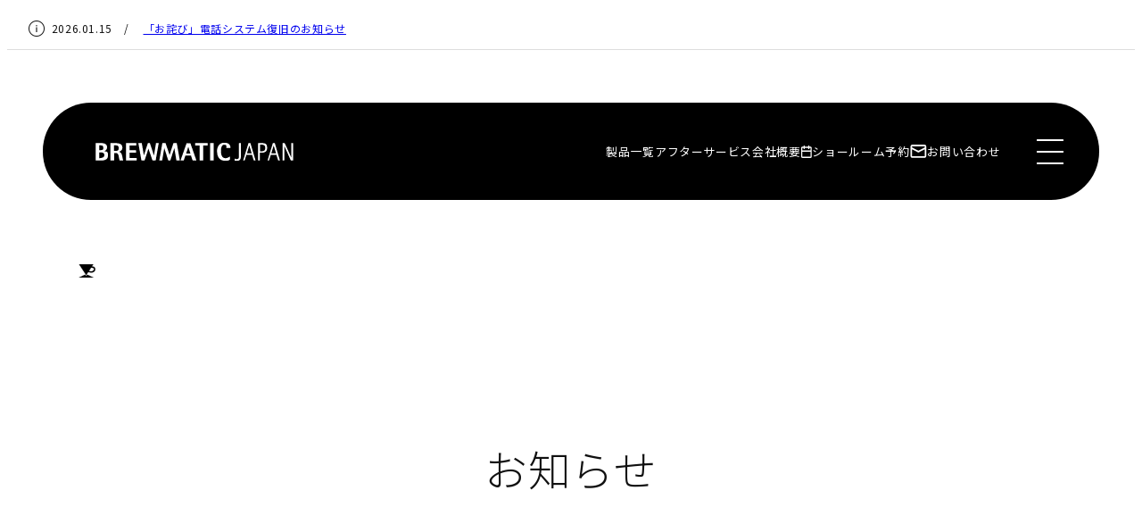

--- FILE ---
content_type: text/html; charset=UTF-8
request_url: https://www.brewmatic.co.jp/faq/%E3%80%8C%E3%82%B3%E3%83%BC%E3%83%92%E3%83%BC%E8%B1%86%E3%81%8C%E5%85%A5%E3%81%A3%E3%81%A6%E3%81%84%E3%81%BE%E3%81%9B%E3%82%93%E3%80%8D%E3%80%81%E3%80%8C%E8%B1%86%E3%82%92%E8%A3%9C%E5%85%85%E3%81%97/
body_size: 22783
content:

<!-- 共通ヘッダー -->
<!DOCTYPE html>
<html lang="ja">


<head>
  <meta charset="UTF-8">
  <meta name="viewport" content="width=device-width, initial-scale=1.0">

  <title>「コーヒー豆が入っていません」、「豆を補充してください」表示が出ている｜コーヒーマシンと言えばブルーマチックジャパン</title>
  <meta name="description" content="ブルーマチックジャパンの「コーヒー豆が入っていません」、「豆を補充してください」表示が出ている">
  <!-- OG -->
  <meta property="og:locale" content="ja_JP" />
  <meta property="og:url" content="https://www.brewmatic.co.jp/faq/%E3%80%8C%E3%82%B3%E3%83%BC%E3%83%92%E3%83%BC%E8%B1%86%E3%81%8C%E5%85%A5%E3%81%A3%E3%81%A6%E3%81%84%E3%81%BE%E3%81%9B%E3%82%93%E3%80%8D%E3%80%81%E3%80%8C%E8%B1%86%E3%82%92%E8%A3%9C%E5%85%85%E3%81%97/">
  <meta property="og:type" content="website">
  <meta property="og:title" content="「コーヒー豆が入っていません」、「豆を補充してください」表示が出ている｜コーヒーマシンと言えばブルーマチックジャパン">
  <meta property="og:description" content="ブルーマチックジャパンの「コーヒー豆が入っていません」、「豆を補充してください」表示が出ている">
  <meta property="og:site_name" content="コーヒーマシンと言えばブルーマチックジャパン">
  <meta property="og:image" content="https://www.brewmatic.co.jp/wpbm/wp-content/themes/brewmatic_v1.7/sources/img/ogimg.png">
  <meta name="twitter:card" content="summary">
  <meta name="twitter:title" content="「コーヒー豆が入っていません」、「豆を補充してください」表示が出ている｜コーヒーマシンと言えばブルーマチックジャパン">
  <meta name="twitter:description" content="ブルーマチックジャパンの「コーヒー豆が入っていません」、「豆を補充してください」表示が出ている">
  <!-- JSON-LD -->
  <script type="application/ld+json">
    {
      "@context": "https://schema.org",
      "@type": "Organization",
      "inLanguage": "jp",
      "name": "「コーヒー豆が入っていません」、「豆を補充してください」表示が出ている｜コーヒーマシンと言えばブルーマチックジャパン",
      "url": "https://www.brewmatic.co.jp/faq/%E3%80%8C%E3%82%B3%E3%83%BC%E3%83%92%E3%83%BC%E8%B1%86%E3%81%8C%E5%85%A5%E3%81%A3%E3%81%A6%E3%81%84%E3%81%BE%E3%81%9B%E3%82%93%E3%80%8D%E3%80%81%E3%80%8C%E8%B1%86%E3%82%92%E8%A3%9C%E5%85%85%E3%81%97/",
      "description": "ブルーマチックジャパンの「コーヒー豆が入っていません」、「豆を補充してください」表示が出ている",
      "telephone": "045-947-0800",
      "address": {
        "@type": "PostalAddress",
        "postalCode": "2240041",
        "addressCountry": "JP",
        "addressRegion": "神奈川県",
        "addressLocality": "横浜市",
        "streetAddress": "都筑区仲町台5-4-22"
      }
    }
  </script>
  <meta name='robots' content='max-image-preview:large' />
<link rel='dns-prefetch' href='//ajax.googleapis.com' />
<link rel="alternate" title="oEmbed (JSON)" type="application/json+oembed" href="https://www.brewmatic.co.jp/wp-json/oembed/1.0/embed?url=https%3A%2F%2Fwww.brewmatic.co.jp%2Ffaq%2F%25e3%2580%258c%25e3%2582%25b3%25e3%2583%25bc%25e3%2583%2592%25e3%2583%25bc%25e8%25b1%2586%25e3%2581%258c%25e5%2585%25a5%25e3%2581%25a3%25e3%2581%25a6%25e3%2581%2584%25e3%2581%25be%25e3%2581%259b%25e3%2582%2593%25e3%2580%258d%25e3%2580%2581%25e3%2580%258c%25e8%25b1%2586%25e3%2582%2592%25e8%25a3%259c%25e5%2585%2585%25e3%2581%2597%2F" />
<link rel="alternate" title="oEmbed (XML)" type="text/xml+oembed" href="https://www.brewmatic.co.jp/wp-json/oembed/1.0/embed?url=https%3A%2F%2Fwww.brewmatic.co.jp%2Ffaq%2F%25e3%2580%258c%25e3%2582%25b3%25e3%2583%25bc%25e3%2583%2592%25e3%2583%25bc%25e8%25b1%2586%25e3%2581%258c%25e5%2585%25a5%25e3%2581%25a3%25e3%2581%25a6%25e3%2581%2584%25e3%2581%25be%25e3%2581%259b%25e3%2582%2593%25e3%2580%258d%25e3%2580%2581%25e3%2580%258c%25e8%25b1%2586%25e3%2582%2592%25e8%25a3%259c%25e5%2585%2585%25e3%2581%2597%2F&#038;format=xml" />
<style id='wp-img-auto-sizes-contain-inline-css' type='text/css'>
img:is([sizes=auto i],[sizes^="auto," i]){contain-intrinsic-size:3000px 1500px}
/*# sourceURL=wp-img-auto-sizes-contain-inline-css */
</style>
<style id='wp-block-library-inline-css' type='text/css'>
:root{--wp-block-synced-color:#7a00df;--wp-block-synced-color--rgb:122,0,223;--wp-bound-block-color:var(--wp-block-synced-color);--wp-editor-canvas-background:#ddd;--wp-admin-theme-color:#007cba;--wp-admin-theme-color--rgb:0,124,186;--wp-admin-theme-color-darker-10:#006ba1;--wp-admin-theme-color-darker-10--rgb:0,107,160.5;--wp-admin-theme-color-darker-20:#005a87;--wp-admin-theme-color-darker-20--rgb:0,90,135;--wp-admin-border-width-focus:2px}@media (min-resolution:192dpi){:root{--wp-admin-border-width-focus:1.5px}}.wp-element-button{cursor:pointer}:root .has-very-light-gray-background-color{background-color:#eee}:root .has-very-dark-gray-background-color{background-color:#313131}:root .has-very-light-gray-color{color:#eee}:root .has-very-dark-gray-color{color:#313131}:root .has-vivid-green-cyan-to-vivid-cyan-blue-gradient-background{background:linear-gradient(135deg,#00d084,#0693e3)}:root .has-purple-crush-gradient-background{background:linear-gradient(135deg,#34e2e4,#4721fb 50%,#ab1dfe)}:root .has-hazy-dawn-gradient-background{background:linear-gradient(135deg,#faaca8,#dad0ec)}:root .has-subdued-olive-gradient-background{background:linear-gradient(135deg,#fafae1,#67a671)}:root .has-atomic-cream-gradient-background{background:linear-gradient(135deg,#fdd79a,#004a59)}:root .has-nightshade-gradient-background{background:linear-gradient(135deg,#330968,#31cdcf)}:root .has-midnight-gradient-background{background:linear-gradient(135deg,#020381,#2874fc)}:root{--wp--preset--font-size--normal:16px;--wp--preset--font-size--huge:42px}.has-regular-font-size{font-size:1em}.has-larger-font-size{font-size:2.625em}.has-normal-font-size{font-size:var(--wp--preset--font-size--normal)}.has-huge-font-size{font-size:var(--wp--preset--font-size--huge)}.has-text-align-center{text-align:center}.has-text-align-left{text-align:left}.has-text-align-right{text-align:right}.has-fit-text{white-space:nowrap!important}#end-resizable-editor-section{display:none}.aligncenter{clear:both}.items-justified-left{justify-content:flex-start}.items-justified-center{justify-content:center}.items-justified-right{justify-content:flex-end}.items-justified-space-between{justify-content:space-between}.screen-reader-text{border:0;clip-path:inset(50%);height:1px;margin:-1px;overflow:hidden;padding:0;position:absolute;width:1px;word-wrap:normal!important}.screen-reader-text:focus{background-color:#ddd;clip-path:none;color:#444;display:block;font-size:1em;height:auto;left:5px;line-height:normal;padding:15px 23px 14px;text-decoration:none;top:5px;width:auto;z-index:100000}html :where(.has-border-color){border-style:solid}html :where([style*=border-top-color]){border-top-style:solid}html :where([style*=border-right-color]){border-right-style:solid}html :where([style*=border-bottom-color]){border-bottom-style:solid}html :where([style*=border-left-color]){border-left-style:solid}html :where([style*=border-width]){border-style:solid}html :where([style*=border-top-width]){border-top-style:solid}html :where([style*=border-right-width]){border-right-style:solid}html :where([style*=border-bottom-width]){border-bottom-style:solid}html :where([style*=border-left-width]){border-left-style:solid}html :where(img[class*=wp-image-]){height:auto;max-width:100%}:where(figure){margin:0 0 1em}html :where(.is-position-sticky){--wp-admin--admin-bar--position-offset:var(--wp-admin--admin-bar--height,0px)}@media screen and (max-width:600px){html :where(.is-position-sticky){--wp-admin--admin-bar--position-offset:0px}}

/*# sourceURL=wp-block-library-inline-css */
</style><style id='wp-block-paragraph-inline-css' type='text/css'>
.is-small-text{font-size:.875em}.is-regular-text{font-size:1em}.is-large-text{font-size:2.25em}.is-larger-text{font-size:3em}.has-drop-cap:not(:focus):first-letter{float:left;font-size:8.4em;font-style:normal;font-weight:100;line-height:.68;margin:.05em .1em 0 0;text-transform:uppercase}body.rtl .has-drop-cap:not(:focus):first-letter{float:none;margin-left:.1em}p.has-drop-cap.has-background{overflow:hidden}:root :where(p.has-background){padding:1.25em 2.375em}:where(p.has-text-color:not(.has-link-color)) a{color:inherit}p.has-text-align-left[style*="writing-mode:vertical-lr"],p.has-text-align-right[style*="writing-mode:vertical-rl"]{rotate:180deg}
/*# sourceURL=https://www.brewmatic.co.jp/wpbm/wp-includes/blocks/paragraph/style.min.css */
</style>
<style id='global-styles-inline-css' type='text/css'>
:root{--wp--preset--aspect-ratio--square: 1;--wp--preset--aspect-ratio--4-3: 4/3;--wp--preset--aspect-ratio--3-4: 3/4;--wp--preset--aspect-ratio--3-2: 3/2;--wp--preset--aspect-ratio--2-3: 2/3;--wp--preset--aspect-ratio--16-9: 16/9;--wp--preset--aspect-ratio--9-16: 9/16;--wp--preset--color--black: #000000;--wp--preset--color--cyan-bluish-gray: #abb8c3;--wp--preset--color--white: #ffffff;--wp--preset--color--pale-pink: #f78da7;--wp--preset--color--vivid-red: #cf2e2e;--wp--preset--color--luminous-vivid-orange: #ff6900;--wp--preset--color--luminous-vivid-amber: #fcb900;--wp--preset--color--light-green-cyan: #7bdcb5;--wp--preset--color--vivid-green-cyan: #00d084;--wp--preset--color--pale-cyan-blue: #8ed1fc;--wp--preset--color--vivid-cyan-blue: #0693e3;--wp--preset--color--vivid-purple: #9b51e0;--wp--preset--gradient--vivid-cyan-blue-to-vivid-purple: linear-gradient(135deg,rgb(6,147,227) 0%,rgb(155,81,224) 100%);--wp--preset--gradient--light-green-cyan-to-vivid-green-cyan: linear-gradient(135deg,rgb(122,220,180) 0%,rgb(0,208,130) 100%);--wp--preset--gradient--luminous-vivid-amber-to-luminous-vivid-orange: linear-gradient(135deg,rgb(252,185,0) 0%,rgb(255,105,0) 100%);--wp--preset--gradient--luminous-vivid-orange-to-vivid-red: linear-gradient(135deg,rgb(255,105,0) 0%,rgb(207,46,46) 100%);--wp--preset--gradient--very-light-gray-to-cyan-bluish-gray: linear-gradient(135deg,rgb(238,238,238) 0%,rgb(169,184,195) 100%);--wp--preset--gradient--cool-to-warm-spectrum: linear-gradient(135deg,rgb(74,234,220) 0%,rgb(151,120,209) 20%,rgb(207,42,186) 40%,rgb(238,44,130) 60%,rgb(251,105,98) 80%,rgb(254,248,76) 100%);--wp--preset--gradient--blush-light-purple: linear-gradient(135deg,rgb(255,206,236) 0%,rgb(152,150,240) 100%);--wp--preset--gradient--blush-bordeaux: linear-gradient(135deg,rgb(254,205,165) 0%,rgb(254,45,45) 50%,rgb(107,0,62) 100%);--wp--preset--gradient--luminous-dusk: linear-gradient(135deg,rgb(255,203,112) 0%,rgb(199,81,192) 50%,rgb(65,88,208) 100%);--wp--preset--gradient--pale-ocean: linear-gradient(135deg,rgb(255,245,203) 0%,rgb(182,227,212) 50%,rgb(51,167,181) 100%);--wp--preset--gradient--electric-grass: linear-gradient(135deg,rgb(202,248,128) 0%,rgb(113,206,126) 100%);--wp--preset--gradient--midnight: linear-gradient(135deg,rgb(2,3,129) 0%,rgb(40,116,252) 100%);--wp--preset--font-size--small: 13px;--wp--preset--font-size--medium: 20px;--wp--preset--font-size--large: 36px;--wp--preset--font-size--x-large: 42px;--wp--preset--spacing--20: 0.44rem;--wp--preset--spacing--30: 0.67rem;--wp--preset--spacing--40: 1rem;--wp--preset--spacing--50: 1.5rem;--wp--preset--spacing--60: 2.25rem;--wp--preset--spacing--70: 3.38rem;--wp--preset--spacing--80: 5.06rem;--wp--preset--shadow--natural: 6px 6px 9px rgba(0, 0, 0, 0.2);--wp--preset--shadow--deep: 12px 12px 50px rgba(0, 0, 0, 0.4);--wp--preset--shadow--sharp: 6px 6px 0px rgba(0, 0, 0, 0.2);--wp--preset--shadow--outlined: 6px 6px 0px -3px rgb(255, 255, 255), 6px 6px rgb(0, 0, 0);--wp--preset--shadow--crisp: 6px 6px 0px rgb(0, 0, 0);}:where(.is-layout-flex){gap: 0.5em;}:where(.is-layout-grid){gap: 0.5em;}body .is-layout-flex{display: flex;}.is-layout-flex{flex-wrap: wrap;align-items: center;}.is-layout-flex > :is(*, div){margin: 0;}body .is-layout-grid{display: grid;}.is-layout-grid > :is(*, div){margin: 0;}:where(.wp-block-columns.is-layout-flex){gap: 2em;}:where(.wp-block-columns.is-layout-grid){gap: 2em;}:where(.wp-block-post-template.is-layout-flex){gap: 1.25em;}:where(.wp-block-post-template.is-layout-grid){gap: 1.25em;}.has-black-color{color: var(--wp--preset--color--black) !important;}.has-cyan-bluish-gray-color{color: var(--wp--preset--color--cyan-bluish-gray) !important;}.has-white-color{color: var(--wp--preset--color--white) !important;}.has-pale-pink-color{color: var(--wp--preset--color--pale-pink) !important;}.has-vivid-red-color{color: var(--wp--preset--color--vivid-red) !important;}.has-luminous-vivid-orange-color{color: var(--wp--preset--color--luminous-vivid-orange) !important;}.has-luminous-vivid-amber-color{color: var(--wp--preset--color--luminous-vivid-amber) !important;}.has-light-green-cyan-color{color: var(--wp--preset--color--light-green-cyan) !important;}.has-vivid-green-cyan-color{color: var(--wp--preset--color--vivid-green-cyan) !important;}.has-pale-cyan-blue-color{color: var(--wp--preset--color--pale-cyan-blue) !important;}.has-vivid-cyan-blue-color{color: var(--wp--preset--color--vivid-cyan-blue) !important;}.has-vivid-purple-color{color: var(--wp--preset--color--vivid-purple) !important;}.has-black-background-color{background-color: var(--wp--preset--color--black) !important;}.has-cyan-bluish-gray-background-color{background-color: var(--wp--preset--color--cyan-bluish-gray) !important;}.has-white-background-color{background-color: var(--wp--preset--color--white) !important;}.has-pale-pink-background-color{background-color: var(--wp--preset--color--pale-pink) !important;}.has-vivid-red-background-color{background-color: var(--wp--preset--color--vivid-red) !important;}.has-luminous-vivid-orange-background-color{background-color: var(--wp--preset--color--luminous-vivid-orange) !important;}.has-luminous-vivid-amber-background-color{background-color: var(--wp--preset--color--luminous-vivid-amber) !important;}.has-light-green-cyan-background-color{background-color: var(--wp--preset--color--light-green-cyan) !important;}.has-vivid-green-cyan-background-color{background-color: var(--wp--preset--color--vivid-green-cyan) !important;}.has-pale-cyan-blue-background-color{background-color: var(--wp--preset--color--pale-cyan-blue) !important;}.has-vivid-cyan-blue-background-color{background-color: var(--wp--preset--color--vivid-cyan-blue) !important;}.has-vivid-purple-background-color{background-color: var(--wp--preset--color--vivid-purple) !important;}.has-black-border-color{border-color: var(--wp--preset--color--black) !important;}.has-cyan-bluish-gray-border-color{border-color: var(--wp--preset--color--cyan-bluish-gray) !important;}.has-white-border-color{border-color: var(--wp--preset--color--white) !important;}.has-pale-pink-border-color{border-color: var(--wp--preset--color--pale-pink) !important;}.has-vivid-red-border-color{border-color: var(--wp--preset--color--vivid-red) !important;}.has-luminous-vivid-orange-border-color{border-color: var(--wp--preset--color--luminous-vivid-orange) !important;}.has-luminous-vivid-amber-border-color{border-color: var(--wp--preset--color--luminous-vivid-amber) !important;}.has-light-green-cyan-border-color{border-color: var(--wp--preset--color--light-green-cyan) !important;}.has-vivid-green-cyan-border-color{border-color: var(--wp--preset--color--vivid-green-cyan) !important;}.has-pale-cyan-blue-border-color{border-color: var(--wp--preset--color--pale-cyan-blue) !important;}.has-vivid-cyan-blue-border-color{border-color: var(--wp--preset--color--vivid-cyan-blue) !important;}.has-vivid-purple-border-color{border-color: var(--wp--preset--color--vivid-purple) !important;}.has-vivid-cyan-blue-to-vivid-purple-gradient-background{background: var(--wp--preset--gradient--vivid-cyan-blue-to-vivid-purple) !important;}.has-light-green-cyan-to-vivid-green-cyan-gradient-background{background: var(--wp--preset--gradient--light-green-cyan-to-vivid-green-cyan) !important;}.has-luminous-vivid-amber-to-luminous-vivid-orange-gradient-background{background: var(--wp--preset--gradient--luminous-vivid-amber-to-luminous-vivid-orange) !important;}.has-luminous-vivid-orange-to-vivid-red-gradient-background{background: var(--wp--preset--gradient--luminous-vivid-orange-to-vivid-red) !important;}.has-very-light-gray-to-cyan-bluish-gray-gradient-background{background: var(--wp--preset--gradient--very-light-gray-to-cyan-bluish-gray) !important;}.has-cool-to-warm-spectrum-gradient-background{background: var(--wp--preset--gradient--cool-to-warm-spectrum) !important;}.has-blush-light-purple-gradient-background{background: var(--wp--preset--gradient--blush-light-purple) !important;}.has-blush-bordeaux-gradient-background{background: var(--wp--preset--gradient--blush-bordeaux) !important;}.has-luminous-dusk-gradient-background{background: var(--wp--preset--gradient--luminous-dusk) !important;}.has-pale-ocean-gradient-background{background: var(--wp--preset--gradient--pale-ocean) !important;}.has-electric-grass-gradient-background{background: var(--wp--preset--gradient--electric-grass) !important;}.has-midnight-gradient-background{background: var(--wp--preset--gradient--midnight) !important;}.has-small-font-size{font-size: var(--wp--preset--font-size--small) !important;}.has-medium-font-size{font-size: var(--wp--preset--font-size--medium) !important;}.has-large-font-size{font-size: var(--wp--preset--font-size--large) !important;}.has-x-large-font-size{font-size: var(--wp--preset--font-size--x-large) !important;}
/*# sourceURL=global-styles-inline-css */
</style>

<style id='classic-theme-styles-inline-css' type='text/css'>
/*! This file is auto-generated */
.wp-block-button__link{color:#fff;background-color:#32373c;border-radius:9999px;box-shadow:none;text-decoration:none;padding:calc(.667em + 2px) calc(1.333em + 2px);font-size:1.125em}.wp-block-file__button{background:#32373c;color:#fff;text-decoration:none}
/*# sourceURL=/wp-includes/css/classic-themes.min.css */
</style>
<link rel='stylesheet' id='contact-form-7-css' href='https://www.brewmatic.co.jp/wpbm/wp-content/plugins/contact-form-7/includes/css/styles.css?ver=6.0.2' type='text/css' media='all' />
<link rel='stylesheet' id='woocommerce-layout-css' href='https://www.brewmatic.co.jp/wpbm/wp-content/plugins/woocommerce/assets/css/woocommerce-layout.css?ver=6.3.1' type='text/css' media='all' />
<link rel='stylesheet' id='woocommerce-smallscreen-css' href='https://www.brewmatic.co.jp/wpbm/wp-content/plugins/woocommerce/assets/css/woocommerce-smallscreen.css?ver=6.3.1' type='text/css' media='only screen and (max-width: 768px)' />
<link rel='stylesheet' id='woocommerce-general-css' href='https://www.brewmatic.co.jp/wpbm/wp-content/plugins/woocommerce/assets/css/woocommerce.css?ver=6.3.1' type='text/css' media='all' />
<style id='woocommerce-inline-inline-css' type='text/css'>
.woocommerce form .form-row .required { visibility: visible; }
/*# sourceURL=woocommerce-inline-inline-css */
</style>
<link rel='stylesheet' id='wc-gateway-linepay-smart-payment-buttons-css' href='https://www.brewmatic.co.jp/wpbm/wp-content/plugins/woocommerce-for-japan/assets/css/linepay_button.css?ver=6.9' type='text/css' media='all' />
<link rel='stylesheet' id='slick-css' href='https://www.brewmatic.co.jp/wpbm/wp-content/themes/brewmatic_v1.7/sources/css/slick.css?ver=20260113061939' type='text/css' media='all' />
<link rel='stylesheet' id='common-style-css' href='https://www.brewmatic.co.jp/wpbm/wp-content/themes/brewmatic_v1.7/sources/css/common.css?ver=20260113061939' type='text/css' media='all' />
<link rel='stylesheet' id='under-css' href='https://www.brewmatic.co.jp/wpbm/wp-content/themes/brewmatic_v1.7/sources/css/under.css?ver=20260113061940' type='text/css' media='all' />
<script type="text/javascript" src="https://ajax.googleapis.com/ajax/libs/jquery/3.6.0/jquery.min.js?ver=3.6.0" id="jquery-js"></script>
<link rel="https://api.w.org/" href="https://www.brewmatic.co.jp/wp-json/" /><link rel="alternate" title="JSON" type="application/json" href="https://www.brewmatic.co.jp/wp-json/wp/v2/faq/1615" /><link rel="canonical" href="https://www.brewmatic.co.jp/faq/%e3%80%8c%e3%82%b3%e3%83%bc%e3%83%92%e3%83%bc%e8%b1%86%e3%81%8c%e5%85%a5%e3%81%a3%e3%81%a6%e3%81%84%e3%81%be%e3%81%9b%e3%82%93%e3%80%8d%e3%80%81%e3%80%8c%e8%b1%86%e3%82%92%e8%a3%9c%e5%85%85%e3%81%97/" />
<link rel='shortlink' href='https://www.brewmatic.co.jp/?p=1615' />
	<noscript><style>.woocommerce-product-gallery{ opacity: 1 !important; }</style></noscript>
	<link rel="icon" href="https://www.brewmatic.co.jp/wpbm/wp-content/uploads/2025/03/512-100x100.png" sizes="32x32" />
<link rel="icon" href="https://www.brewmatic.co.jp/wpbm/wp-content/uploads/2025/03/512-300x300.png" sizes="192x192" />
<link rel="apple-touch-icon" href="https://www.brewmatic.co.jp/wpbm/wp-content/uploads/2025/03/512-300x300.png" />
<meta name="msapplication-TileImage" content="https://www.brewmatic.co.jp/wpbm/wp-content/uploads/2025/03/512-300x300.png" />

  <!--google analytics----->
  <script>
    (function(i, s, o, g, r, a, m) {
      i['GoogleAnalyticsObject'] = r;
      i[r] = i[r] || function() {
        (i[r].q = i[r].q || []).push(arguments)
      }, i[r].l = 1 * new Date();
      a = s.createElement(o),
        m = s.getElementsByTagName(o)[0];
      a.async = 1;
      a.src = g;
      m.parentNode.insertBefore(a, m)
    })(window, document, 'script', 'https://www.google-analytics.com/analytics.js', 'ga');

    ga('create', 'UA-91569310-1', 'auto');
    ga('require', 'ipMeta', {
      serviceProvider: 'dimension1',
      networkDomain: 'dimension2',
      networkType: 'dimension3',
    });
    ga('ipMeta:loadNetworkFields');
    ga('send', 'pageview');
  </script>
  <!--google analytics----->

  <script async src="https://ipmeta.io/plugin.js"></script>

  <!-- Google Tag Manager -->
  <script>
    (function(w, d, s, l, i) {
      w[l] = w[l] || [];
      w[l].push({
        'gtm.start': new Date().getTime(),
        event: 'gtm.js'
      });
      var f = d.getElementsByTagName(s)[0],
        j = d.createElement(s),
        dl = l != 'dataLayer' ? '&l=' + l : '';
      j.async = true;
      j.src =
        'https://www.googletagmanager.com/gtm.js?id=' + i + dl;
      f.parentNode.insertBefore(j, f);
    })(window, document, 'script', 'dataLayer', 'GTM-MJGQDJS');
  </script>
  <!-- End Google Tag Manager -->
</head>


<!-- アフターサービス -->
<svg xmlns="http://www.w3.org/2000/svg" aria-hidden="true" focusable="false" style="display: none;">
  <defs>
    <symbol id="reserv" viewBox="0 0 55 61">
      <path fill-rule="evenodd" fill="currentColor"
        d="M42.091,6.031 L48.092,6.031 C51.406,6.031 54.092,8.717 54.092,12.029 L54.092,54.027 C54.092,57.340 51.406,60.025 48.092,60.025 L6.087,60.025 C2.773,60.025 0.087,57.340 0.087,54.027 L0.087,12.029 C0.087,8.728 2.787,6.031 6.087,6.031 L12.088,6.031 L12.088,3.032 C12.088,1.375 13.431,0.032 15.088,0.032 C16.745,0.032 18.088,1.375 18.088,3.032 L18.088,6.031 L36.090,6.031 L36.090,3.032 C36.090,1.375 37.433,0.032 39.091,0.032 C40.748,0.032 42.091,1.375 42.091,3.032 L42.091,6.031 ZM36.090,12.029 L18.088,12.029 L18.088,15.029 C18.088,16.685 16.745,18.030 15.088,18.030 C13.431,18.030 12.088,16.685 12.088,15.029 L12.088,12.029 L6.087,12.029 L6.087,24.030 L48.092,24.030 L48.092,12.029 L42.091,12.029 L42.091,15.029 C42.091,16.685 40.748,18.030 39.091,18.030 C37.433,18.030 36.090,16.685 36.090,15.029 L36.090,12.029 ZM48.092,30.028 L6.087,30.028 L6.087,54.027 L48.092,54.027 L48.092,30.028 Z" />
    </symbol>
    <symbol id="mail" viewBox="0 0 61 49">
      <path fill-rule="evenodd" fill="currentColor"
        d="M6.087,0.280 L54.092,0.280 C57.406,0.280 60.092,2.967 60.092,6.278 L60.092,42.276 C60.092,45.590 57.406,48.274 54.092,48.274 L6.087,48.274 C2.773,48.274 0.086,45.590 0.086,42.276 L0.086,6.278 C0.086,2.979 2.786,0.280 6.087,0.280 ZM54.092,10.418 L54.092,6.278 L6.087,6.278 L6.087,10.418 L30.089,22.418 L54.092,10.418 ZM54.092,17.137 L31.439,28.446 C30.590,28.876 29.588,28.876 28.739,28.446 L6.087,17.137 L6.087,42.276 L54.092,42.276 L54.092,17.137 Z" />
    </symbol>
    <symbol id="catalog" viewBox="0 0 61 55">
      <path fill-rule="evenodd" fill="currentColor"
        d="M36.095,8.421 L24.096,14.402 L24.096,46.574 L36.095,40.594 L36.095,8.421 ZM42.094,8.421 L42.094,40.594 L54.094,46.574 L54.094,14.402 L42.094,8.421 ZM18.096,14.402 L6.097,8.421 L6.097,40.594 L18.096,46.574 L18.096,14.402 ZM39.094,45.797 L22.446,54.109 C21.596,54.535 20.595,54.535 19.746,54.109 L1.747,45.137 C0.729,44.626 0.089,43.584 0.097,42.448 L0.097,3.578 C0.086,1.926 1.419,0.580 3.076,0.568 C3.552,0.564 4.022,0.676 4.447,0.888 L21.096,9.231 L37.745,0.949 C38.594,0.522 39.595,0.522 40.444,0.949 L58.443,9.916 C59.442,10.419 60.078,11.433 60.093,12.549 L60.093,51.417 C60.088,53.069 58.741,54.402 57.084,54.397 C56.618,54.397 56.159,54.288 55.743,54.080 L39.094,45.797 Z" />
    </symbol>
    <symbol id="store" viewBox="0 0 60 60">
      <path fill-rule="evenodd" fill="currentColor"
        d="M44.819,41.936 C49.711,41.939 53.675,45.901 53.672,50.788 C53.670,55.672 49.702,59.630 44.809,59.627 C39.917,59.625 35.953,55.666 35.956,50.776 C35.956,49.775 36.127,48.780 36.462,47.834 L23.647,47.834 C25.277,52.441 22.859,57.493 18.246,59.123 C13.633,60.750 8.572,58.335 6.943,53.727 C6.232,51.719 6.271,49.520 7.053,47.541 C2.324,46.289 -0.495,41.445 0.757,36.723 C1.792,32.819 5.342,30.111 9.386,30.142 L9.386,6.551 L3.480,6.551 C1.849,6.551 0.527,5.232 0.527,3.601 C0.527,1.973 1.849,0.652 3.480,0.652 L12.338,0.652 C13.969,0.652 15.291,1.973 15.291,3.601 L15.291,6.551 L56.630,6.551 C58.260,6.538 59.592,7.850 59.603,9.480 C59.606,9.946 59.498,10.408 59.287,10.825 L47.476,34.417 C46.971,35.418 45.941,36.047 44.819,36.038 L9.386,36.038 C7.755,36.038 6.433,37.358 6.433,38.987 C6.433,40.616 7.755,41.936 9.386,41.936 L44.819,41.936 ZM15.291,30.142 L42.988,30.142 L51.846,12.448 L15.291,12.448 L15.291,30.142 ZM15.291,53.732 C16.922,53.732 18.244,52.410 18.244,50.782 C18.244,49.153 16.922,47.834 15.291,47.834 C13.660,47.834 12.338,49.153 12.338,50.782 C12.338,52.410 13.660,53.732 15.291,53.732 ZM44.819,53.732 C46.449,53.732 47.771,52.410 47.771,50.782 C47.771,49.153 46.449,47.834 44.819,47.834 C43.188,47.834 41.866,49.153 41.866,50.782 C41.866,52.410 43.188,53.732 44.819,53.732 Z" />
    </symbol>
    <symbol id="faq" viewBox="0 0 52 50">
      <path fill-rule="evenodd" fill="currentColor"
        d="M52.566,12.044 C52.280,12.673 51.933,13.188 51.531,13.588 C51.127,13.988 50.609,14.418 49.976,14.878 C49.345,15.319 48.879,15.718 48.573,16.078 C48.267,16.437 48.113,16.870 48.113,17.369 L48.113,17.788 C48.113,17.888 48.079,17.973 48.010,18.043 C47.942,18.114 47.858,18.148 47.759,18.148 L43.588,18.148 C43.489,18.148 43.405,18.114 43.337,18.043 C43.268,17.973 43.234,17.888 43.234,17.788 L43.234,17.069 C43.234,16.309 43.367,15.653 43.634,15.105 C43.898,14.553 44.219,14.104 44.594,13.754 C44.970,13.403 45.461,12.998 46.072,12.538 C46.743,12.058 47.237,11.638 47.552,11.277 C47.868,10.917 48.024,10.488 48.024,9.987 C48.024,9.447 47.863,9.023 47.538,8.713 C47.213,8.404 46.763,8.249 46.192,8.249 C45.559,8.249 45.068,8.424 44.712,8.773 C44.358,9.124 44.180,9.579 44.180,10.137 L44.180,10.469 C44.180,10.688 44.062,10.798 43.826,10.798 L39.626,10.619 C39.527,10.619 39.443,10.578 39.373,10.498 C39.303,10.419 39.270,10.328 39.270,10.228 L39.270,10.137 C39.270,8.878 39.566,7.762 40.158,6.793 C40.750,5.824 41.578,5.068 42.642,4.528 C43.706,3.987 44.929,3.717 46.310,3.717 C47.651,3.717 48.823,3.968 49.829,4.467 C50.835,4.967 51.613,5.674 52.167,6.582 C52.718,7.494 52.995,8.549 52.995,9.748 C52.995,10.648 52.850,11.414 52.566,12.044 ZM33.011,17.500 C34.373,17.500 35.476,18.620 35.476,20.001 C35.476,21.381 34.373,22.501 33.011,22.501 C31.650,22.501 30.547,21.381 30.547,20.001 C30.547,18.620 31.650,17.500 33.011,17.500 ZM15.758,20.001 C15.758,18.620 16.861,17.500 18.223,17.500 C19.584,17.500 20.688,18.620 20.688,20.001 C20.688,21.381 19.584,22.501 18.223,22.501 C16.861,22.501 15.758,21.381 15.758,20.001 ZM34.321,33.216 C34.328,33.223 34.335,33.231 34.342,33.238 C35.309,34.218 35.309,35.808 34.342,36.788 C33.376,37.769 31.809,37.769 30.842,36.788 C27.955,33.864 23.279,33.864 20.392,36.788 C19.425,37.769 17.858,37.769 16.892,36.788 C15.925,35.808 15.925,34.218 16.892,33.238 C21.699,28.351 29.502,28.341 34.321,33.216 ZM43.752,24.403 C43.268,23.914 43.027,23.289 43.027,22.529 C43.027,21.749 43.268,21.119 43.752,20.638 C44.233,20.159 44.849,19.919 45.600,19.919 C46.349,19.919 46.965,20.159 47.449,20.638 C47.930,21.119 48.173,21.749 48.173,22.529 C48.173,23.269 47.930,23.889 47.449,24.389 C46.965,24.889 46.349,25.138 45.600,25.138 C44.849,25.138 44.233,24.894 43.752,24.403 ZM35.820,7.909 C32.841,6.076 29.357,4.1000 25.617,4.1000 C14.727,4.1000 5.899,13.955 5.899,25.000 C5.899,36.047 14.727,45.001 25.617,45.001 C35.216,45.001 43.203,38.043 44.965,28.830 C45.177,28.848 45.382,28.888 45.600,28.888 C47.351,28.888 48.903,28.240 50.089,27.015 C50.119,26.982 50.140,26.945 50.170,26.912 C49.204,39.824 38.593,50.002 25.617,50.002 C12.004,50.002 0.969,38.809 0.969,25.000 C0.969,11.194 12.004,-0.001 25.617,-0.001 C30.159,-0.001 34.401,1.267 38.055,3.441 C37.675,3.870 37.319,4.320 37.015,4.818 C36.435,5.769 36.050,6.809 35.820,7.909 Z" />
    </symbol>
    <symbol id="doc" viewBox="0 0 40 50">
      <path fill-rule="evenodd" fill="currentColor"
        d="M5.001,-0.000 L27.502,-0.000 C28.161,0.009 28.790,0.279 29.252,0.750 L39.252,10.750 C39.723,11.212 39.993,11.841 40.002,12.500 L40.002,45.002 C40.002,47.764 37.763,50.002 35.002,50.002 L5.001,50.002 C2.239,50.002 0.000,47.764 0.000,45.002 L0.000,4.1000 C0.000,2.250 2.250,-0.000 5.001,-0.000 ZM27.502,6.025 L27.502,12.500 L33.977,12.500 L27.502,6.025 ZM35.002,17.501 L27.502,17.501 C24.740,17.501 22.501,15.262 22.501,12.500 L22.501,4.1000 L5.001,4.1000 L5.001,45.002 L35.002,45.002 L35.002,17.501 ZM30.002,35.001 C30.002,36.382 28.882,37.502 27.502,37.502 L12.501,37.502 C11.120,37.502 10.001,36.382 10.001,35.001 C10.001,33.620 11.120,32.502 12.501,32.502 L27.502,32.502 C28.882,32.502 30.002,33.620 30.002,35.001 ZM30.002,25.001 C30.002,26.382 28.882,27.501 27.502,27.501 L12.501,27.501 C11.120,27.501 10.001,26.382 10.001,25.001 C10.001,23.621 11.120,22.501 12.501,22.501 L27.502,22.501 C28.882,22.501 30.002,23.621 30.002,25.001 ZM17.501,15.001 C17.501,16.381 16.382,17.501 15.001,17.501 L12.501,17.501 C11.120,17.501 10.001,16.381 10.001,15.001 C10.001,13.620 11.120,12.500 12.501,12.500 L15.001,12.500 C16.382,12.500 17.501,13.620 17.501,15.001 Z" />
    </symbol>
    <symbol id="setting" viewBox="0 0 45 50">
      <path fill-rule="evenodd" fill="currentColor"
        d="M15.701,6.450 L15.701,4.1000 C15.701,2.250 17.891,-0.000 20.568,-0.000 L25.435,-0.000 C28.123,-0.000 30.302,2.239 30.302,4.1000 L30.302,6.450 C31.977,7.148 33.550,8.082 34.974,9.225 L36.191,8.501 C38.514,7.110 41.493,7.918 42.846,10.304 C42.850,10.311 42.854,10.319 42.859,10.325 L45.292,14.676 C46.633,17.065 45.839,20.119 43.516,21.501 L42.299,22.226 C42.548,24.068 42.548,25.935 42.299,27.776 L43.516,28.527 C45.824,29.907 46.617,32.943 45.292,35.327 L42.859,39.677 C41.513,42.064 38.541,42.880 36.215,41.502 L34.999,40.752 C33.570,41.915 31.989,42.866 30.302,43.577 L30.302,45.002 C30.302,47.764 28.123,50.002 25.435,50.002 L20.568,50.002 C17.880,50.002 15.701,47.764 15.701,45.002 L15.701,43.552 C14.026,42.854 12.453,41.920 11.029,40.777 L9.812,41.502 C7.490,42.892 4.510,42.085 3.157,39.699 C3.153,39.692 3.149,39.684 3.145,39.677 L0.711,35.327 C-0.630,32.938 0.165,29.883 2.488,28.501 L3.704,27.776 C3.455,25.935 3.455,24.068 3.704,22.226 L2.488,21.476 C0.179,20.094 -0.614,17.059 0.711,14.676 L3.145,10.325 C4.490,7.939 7.462,7.123 9.788,8.501 L11.005,9.250 C12.434,8.087 14.015,7.137 15.701,6.425 L15.701,6.450 ZM12.976,14.100 L11.662,15.375 L7.354,12.826 L4.921,17.176 L9.204,19.701 L8.790,21.526 C8.262,23.811 8.262,26.192 8.790,28.476 L9.204,30.302 L4.921,32.826 L7.354,37.176 L11.662,34.627 L12.976,35.901 C14.629,37.522 16.630,38.721 18.816,39.401 L20.568,39.902 L20.568,45.002 L25.435,45.002 L25.435,39.902 L27.163,39.401 C29.358,38.724 31.367,37.525 33.027,35.901 L34.342,34.627 L38.649,37.176 L41.082,32.826 L36.799,30.302 L37.213,28.476 C37.741,26.192 37.741,23.811 37.213,21.526 L36.799,19.701 L41.082,17.176 L38.649,12.826 L34.342,15.375 L33.027,14.100 C31.374,12.481 29.374,11.282 27.187,10.600 L25.435,10.100 L25.435,4.1000 L20.568,4.1000 L20.568,10.100 L18.840,10.600 C16.645,11.278 14.636,12.477 12.976,14.100 ZM23.002,35.001 C17.626,35.001 13.268,30.524 13.268,25.001 C13.268,19.478 17.626,15.001 23.002,15.001 C28.377,15.001 32.735,19.478 32.735,25.001 C32.735,30.524 28.377,35.001 23.002,35.001 ZM23.002,30.001 C25.690,30.001 27.869,27.763 27.869,25.001 C27.869,22.240 25.690,20.001 23.002,20.001 C20.314,20.001 18.135,22.240 18.135,25.001 C18.135,27.763 20.314,30.001 23.002,30.001 Z" />
    </symbol>
    <symbol id="check" viewBox="0 0 40 50">
      <path fill-rule="evenodd" fill="currentColor"
        d="M10.001,4.1000 C10.001,2.250 12.251,-0.000 15.001,-0.000 L25.001,-0.000 C27.763,-0.000 30.002,2.239 30.002,4.1000 L35.002,4.1000 C37.764,4.1000 40.002,7.239 40.002,10.001 L40.002,45.002 C40.002,47.764 37.764,50.002 35.002,50.002 L5.001,50.002 C2.239,50.002 0.000,47.764 0.000,45.002 L0.000,10.001 C0.000,7.250 2.250,4.1000 5.001,4.1000 L10.001,4.1000 ZM10.001,10.001 L5.001,10.001 L5.001,45.002 L35.002,45.002 L35.002,10.001 L30.002,10.001 C30.002,12.762 27.763,15.001 25.001,15.001 L15.001,15.001 C12.239,15.001 10.001,12.762 10.001,10.001 ZM15.001,4.1000 L15.001,10.001 L25.001,10.001 L25.001,4.1000 L15.001,4.1000 Z" />
    </symbol>
    <symbol id="hambg" viewBox="0 0 60 56">
      <path fill-rule="evenodd" fill="currentColor"
        d="M58.1000,56.000 L1.107,56.000 C0.554,56.000 0.107,55.552 0.107,55.000 L0.107,53.007 C0.107,52.455 0.554,52.007 1.107,52.007 L58.1000,52.007 C59.552,52.007 60.000,52.455 60.000,53.007 L60.000,55.000 C60.000,55.552 59.552,56.000 58.1000,56.000 ZM58.1000,30.046 L1.107,30.046 C0.554,30.046 0.107,29.598 0.107,29.046 L0.107,27.053 C0.107,26.501 0.554,26.053 1.107,26.053 L58.1000,26.053 C59.552,26.053 60.000,26.501 60.000,27.053 L60.000,29.046 C60.000,29.598 59.552,30.046 58.1000,30.046 ZM58.1000,4.092 L1.107,4.092 C0.554,4.092 0.107,3.645 0.107,3.092 L0.107,1.099 C0.107,0.547 0.554,0.099 1.107,0.099 L58.1000,0.099 C59.552,0.099 60.000,0.547 60.000,1.099 L60.000,3.092 C60.000,3.645 59.552,4.092 58.1000,4.092 Z" />
    </symbol>
    <symbol id="close" viewBox="0 0 43 43">
      <path fill-rule="evenodd" fill="currentColor"
        d="M23.845,21.154 L41.974,39.283 C42.365,39.674 42.365,40.307 41.974,40.698 L40.698,41.974 C40.307,42.365 39.674,42.365 39.283,41.974 L21.154,23.845 L3.024,41.974 C2.633,42.365 1.1000,42.365 1.609,41.974 L0.333,40.698 C-0.058,40.307 -0.058,39.674 0.333,39.283 L18.462,21.154 L0.333,3.024 C-0.058,2.633 -0.058,1.1000 0.333,1.609 L1.609,0.333 C1.1000,-0.058 2.633,-0.058 3.024,0.333 L21.154,18.462 L39.283,0.333 C39.674,-0.058 40.307,-0.058 40.698,0.333 L41.974,1.609 C42.365,1.1000 42.365,2.633 41.974,3.024 L23.845,21.154 Z" />
    </symbol>
    <symbol id="arrow" viewBox="0 0 25 9">
      <path fill-rule="evenodd" fill="currentColor"
        d="M25.000,8.1000 L-0.000,8.1000 L-0.000,8.000 L23.249,8.000 L15.1000,0.768 L16.758,0.012 L24.764,8.000 L25.000,8.000 L25.000,8.1000 Z" />
    </symbol>
    <symbol id="youtube" viewBox="0 0 60 43">
      <path fill-rule="evenodd" fill="currentColor"
        d="M58.752,7.447 C58.061,4.877 56.053,2.870 53.484,2.178 C48.837,0.932 30.201,0.932 30.201,0.932 C30.201,0.932 11.568,0.932 6.921,2.178 C4.351,2.870 2.344,4.877 1.652,7.447 C0.793,12.180 0.376,16.982 0.407,21.792 C0.376,26.601 0.793,31.402 1.652,36.134 C2.343,38.705 4.351,40.712 6.921,41.403 C11.568,42.648 30.203,42.648 30.203,42.648 C30.203,42.648 48.839,42.648 53.486,41.403 C56.055,40.711 58.062,38.704 58.752,36.134 C59.611,31.401 60.029,26.599 59.998,21.790 C60.028,16.980 59.611,12.179 58.752,7.447 M24.243,30.729 L24.243,12.852 L39.724,21.792 L24.243,30.729 Z" />
    </symbol>
    <symbol id="insta" viewBox="0 0 60 60">
      <path fill-rule="evenodd" fill="currentColor"
        d="M59.821,42.084 C59.676,45.255 59.172,47.421 58.436,49.317 C57.674,51.276 56.655,52.938 54.999,54.594 C53.342,56.250 51.681,57.270 49.721,58.031 C47.826,58.767 45.659,59.272 42.488,59.416 C39.310,59.561 38.295,59.596 30.202,59.596 C22.110,59.596 21.095,59.561 17.917,59.416 C14.745,59.272 12.579,58.767 10.684,58.031 C8.725,57.270 7.063,56.250 5.406,54.594 C3.749,52.938 2.731,51.276 1.969,49.317 C1.233,47.421 0.729,45.255 0.584,42.084 C0.439,38.905 0.405,37.890 0.405,29.798 C0.405,21.706 0.439,20.692 0.584,17.513 C0.729,14.341 1.233,12.175 1.969,10.279 C2.731,8.320 3.749,6.659 5.406,5.001 C7.063,3.345 8.725,2.326 10.684,1.565 C12.579,0.828 14.745,0.324 17.917,0.180 C21.095,0.034 22.110,0.001 30.202,0.001 C38.295,0.001 39.310,0.034 42.488,0.180 C45.659,0.324 47.826,0.828 49.721,1.565 C51.681,2.326 53.342,3.345 54.999,5.001 C56.655,6.659 57.674,8.320 58.436,10.279 C59.172,12.175 59.676,14.341 59.821,17.513 C59.966,20.692 60.000,21.706 60.000,29.798 C60.000,37.890 59.966,38.905 59.821,42.084 ZM54.457,17.757 C54.325,14.852 53.839,13.275 53.431,12.224 C52.891,10.834 52.245,9.840 51.202,8.798 C50.160,7.755 49.167,7.110 47.776,6.569 C46.726,6.161 45.148,5.676 42.243,5.543 C39.101,5.399 38.159,5.370 30.202,5.370 C22.246,5.370 21.304,5.399 18.162,5.543 C15.257,5.676 13.679,6.161 12.629,6.569 C11.238,7.110 10.245,7.755 9.203,8.798 C8.160,9.840 7.514,10.834 6.974,12.224 C6.565,13.275 6.080,14.852 5.948,17.757 C5.804,20.898 5.774,21.841 5.774,29.798 C5.774,37.755 5.804,38.697 5.948,41.839 C6.080,44.743 6.565,46.322 6.974,47.371 C7.514,48.762 8.160,49.756 9.203,50.798 C10.245,51.841 11.238,52.486 12.629,53.027 C13.679,53.434 15.257,53.919 18.162,54.052 C21.303,54.195 22.246,54.227 30.202,54.227 C38.159,54.227 39.102,54.195 42.243,54.052 C45.148,53.919 46.726,53.434 47.776,53.027 C49.167,52.486 50.160,51.841 51.202,50.798 C52.245,49.756 52.891,48.762 53.431,47.371 C53.839,46.322 54.325,44.743 54.457,41.839 C54.601,38.697 54.631,37.755 54.631,29.798 C54.631,21.841 54.601,20.898 54.457,17.757 ZM46.108,17.467 C44.133,17.467 42.533,15.866 42.533,13.892 C42.533,11.918 44.133,10.316 46.108,10.316 C48.083,10.316 49.684,11.918 49.684,13.892 C49.684,15.866 48.083,17.467 46.108,17.467 ZM30.202,45.100 C21.752,45.100 14.901,38.249 14.901,29.798 C14.901,21.347 21.752,14.497 30.202,14.497 C38.653,14.497 45.504,21.347 45.504,29.798 C45.504,38.249 38.653,45.100 30.202,45.100 ZM30.202,19.866 C24.717,19.866 20.270,24.312 20.270,29.798 C20.270,35.283 24.717,39.731 30.202,39.731 C35.688,39.731 40.135,35.283 40.135,29.798 C40.135,24.312 35.688,19.866 30.202,19.866 Z" />
    </symbol>
    <symbol id="semiauto" viewBox="0 0 143 131">
      <path fill-rule="evenodd" fill="currentColor"
        d="M132.420,51.071 C135.052,51.071 137.342,52.997 138.118,55.863 L142.868,73.397 C143.265,74.861 142.398,76.370 140.932,76.766 C140.692,76.830 140.450,76.862 140.213,76.862 C139.002,76.862 137.892,76.055 137.561,74.831 L132.811,57.297 C132.682,56.821 132.457,56.611 132.380,56.563 L129.218,56.563 L129.218,85.131 L129.218,85.194 L129.218,85.549 L140.215,95.567 L140.215,98.862 L140.215,106.552 L140.215,109.847 L136.916,109.847 L134.895,109.847 L134.547,110.889 L131.798,119.127 L131.046,121.380 L128.668,121.380 L123.720,121.380 L123.720,127.423 L123.720,130.718 L120.421,130.718 L110.524,130.718 L107.225,130.718 L107.225,127.423 L107.225,121.380 L35.748,121.380 L35.748,121.930 L35.748,127.423 L35.748,130.718 L32.449,130.718 L22.552,130.718 L19.253,130.718 L19.253,127.423 L19.253,121.930 L19.253,121.380 L14.304,121.380 L11.927,121.380 L11.175,119.127 L8.426,110.889 L8.078,109.847 L6.057,109.847 L2.758,109.847 L2.758,106.552 L2.758,98.862 L2.758,95.567 L13.754,85.549 L13.754,85.194 L13.754,56.563 L10.592,56.563 C10.515,56.611 10.290,56.822 10.161,57.297 L5.412,74.831 C5.080,76.055 3.971,76.862 2.759,76.862 C2.522,76.862 2.280,76.830 2.040,76.766 C0.574,76.370 -0.292,74.861 0.104,73.397 L4.854,55.863 C5.630,52.997 7.920,51.071 10.552,51.071 L13.754,51.071 L13.754,35.151 L6.057,35.151 L2.758,35.151 L2.758,31.855 L2.758,12.632 L2.758,9.337 L6.057,9.337 L6.057,3.295 L6.057,0.000 L9.356,0.000 L133.617,0.000 L136.916,0.000 L136.916,3.295 L136.916,9.337 L140.215,9.337 L140.215,12.632 L140.215,31.855 L140.215,35.151 L136.916,35.151 L129.218,35.151 L129.218,51.071 L132.420,51.071 ZM110.524,127.423 L120.421,127.423 L120.421,121.380 L110.524,121.380 L110.524,127.423 ZM22.552,127.423 L32.449,127.423 L32.449,121.930 L22.552,121.930 L22.552,127.423 ZM14.304,118.085 L107.225,118.085 L110.524,118.085 L120.421,118.085 L123.720,118.085 L128.668,118.085 L131.417,109.847 L11.555,109.847 L14.304,118.085 ZM6.057,106.552 L6.978,106.552 L11.555,106.552 L131.417,106.552 L135.994,106.552 L136.916,106.552 L136.916,98.862 L6.057,98.862 L6.057,106.552 ZM133.617,3.295 L9.356,3.295 L9.356,9.337 L133.617,9.337 L133.617,3.295 ZM136.916,31.855 L136.916,12.632 L133.617,12.632 L9.356,12.632 L6.057,12.632 L6.057,31.855 L13.754,31.855 L13.754,31.793 L17.053,31.793 L35.748,31.793 L39.046,31.793 L125.919,31.793 L129.218,31.793 L129.218,31.855 L136.916,31.855 ZM17.141,51.071 C17.252,51.006 17.524,50.700 17.620,50.108 L20.051,35.151 L17.053,35.151 L17.053,51.071 L17.141,51.071 ZM17.053,56.563 L17.053,85.131 L35.748,85.131 L35.748,45.586 L35.748,42.291 L35.748,35.151 L25.622,35.151 L23.048,50.988 C22.522,54.219 20.055,56.563 17.180,56.563 L17.053,56.563 ZM97.928,52.177 L102.826,52.177 L102.826,45.662 L83.033,45.662 L83.033,52.177 L86.881,52.177 L97.928,52.177 ZM91.151,55.472 L92.437,60.394 C93.347,59.725 94.462,59.317 95.679,59.317 C95.918,59.317 96.145,59.358 96.376,59.387 L95.369,55.472 L91.151,55.472 ZM98.775,55.472 L100.521,62.260 C100.926,63.026 101.177,63.884 101.177,64.810 C101.177,67.843 98.715,70.302 95.679,70.302 C92.642,70.302 90.180,67.843 90.180,64.810 L87.742,55.472 L83.033,55.472 L79.734,55.472 L79.734,52.177 L79.734,45.662 L79.734,45.586 L63.239,45.586 L63.239,45.662 L63.239,52.177 L63.239,55.472 L59.940,55.472 L55.194,55.472 L52.792,64.810 C52.792,67.843 50.330,70.302 47.294,70.302 C44.257,70.302 41.796,67.843 41.796,64.810 C41.796,63.898 42.039,63.052 42.432,62.295 L44.160,55.472 L40.146,55.472 L39.046,55.472 L39.046,85.131 L103.926,85.131 L103.926,55.472 L102.826,55.472 L98.775,55.472 ZM56.041,52.177 L59.940,52.177 L59.940,45.662 L40.146,45.662 L40.146,52.177 L44.995,52.177 L56.041,52.177 ZM46.571,59.390 C46.810,59.358 47.046,59.317 47.294,59.317 C48.505,59.317 49.616,59.721 50.524,60.384 L51.787,55.472 L47.563,55.472 L46.571,59.390 ZM103.926,42.291 L103.926,35.151 L39.046,35.151 L39.046,42.291 L103.926,42.291 ZM125.792,56.563 C122.918,56.563 120.450,54.219 119.925,50.988 L117.351,35.151 L107.225,35.151 L107.225,42.291 L107.225,45.586 L107.225,85.131 L125.919,85.131 L125.919,56.563 L125.792,56.563 ZM125.919,51.071 L125.919,35.151 L122.921,35.151 L125.353,50.108 C125.449,50.700 125.720,51.006 125.832,51.071 L125.919,51.071 ZM127.550,88.489 L125.919,88.489 L39.046,88.489 L35.748,88.489 L17.053,88.489 L15.422,88.489 L8.256,95.017 L134.716,95.017 L127.550,88.489 ZM120.146,30.208 C115.750,30.208 112.173,26.636 112.173,22.244 C112.173,17.853 115.750,14.280 120.146,14.280 C124.542,14.280 128.118,17.853 128.118,22.244 C128.118,26.636 124.542,30.208 120.146,30.208 ZM120.146,17.576 C117.569,17.576 115.472,19.670 115.472,22.244 C115.472,24.818 117.569,26.913 120.146,26.913 C122.723,26.913 124.819,24.818 124.819,22.244 C124.819,19.670 122.723,17.576 120.146,17.576 ZM22.827,30.208 C18.431,30.208 14.854,26.636 14.854,22.244 C14.854,17.853 18.431,14.280 22.827,14.280 C27.223,14.280 30.799,17.853 30.799,22.244 C30.799,26.636 27.223,30.208 22.827,30.208 ZM22.827,17.576 C20.250,17.576 18.153,19.670 18.153,22.244 C18.153,24.818 20.250,26.913 22.827,26.913 C25.404,26.913 27.500,24.818 27.500,22.244 C27.500,19.670 25.404,17.576 22.827,17.576 Z" />
    </symbol>
    <symbol id="drip" viewBox="0 0 86 131">
      <path fill-rule="evenodd" fill="currentColor"
        d="M85.784,114.790 L85.784,124.676 L82.526,124.676 L82.526,127.423 L82.526,130.718 L79.268,130.718 L69.496,130.718 L66.238,130.718 L66.238,127.423 L66.238,124.676 L19.546,124.676 L19.546,127.423 L19.546,130.718 L16.288,130.718 L6.515,130.718 L3.258,130.718 L3.258,127.423 L3.258,124.676 L0.000,124.676 L0.000,114.790 L10.316,104.903 L10.316,45.037 L4.886,45.037 L4.886,5.492 L8.144,5.492 L8.144,0.000 L77.639,0.000 L77.639,5.492 L80.897,5.492 L80.897,45.037 L75.468,45.037 L75.468,104.903 L85.784,114.790 ZM69.496,127.423 L79.268,127.423 L79.268,124.676 L69.496,124.676 L69.496,127.423 ZM6.515,127.423 L16.288,127.423 L16.288,124.676 L6.515,124.676 L6.515,127.423 ZM3.258,121.380 L6.515,121.380 L16.288,121.380 L19.546,121.380 L66.238,121.380 L69.496,121.380 L79.268,121.380 L82.526,121.380 L82.526,118.085 L3.258,118.085 L3.258,121.380 ZM74.382,3.295 L11.402,3.295 L11.402,5.492 L74.382,5.492 L74.382,3.295 ZM77.639,41.741 L77.639,8.787 L8.144,8.787 L8.144,41.741 L10.316,41.741 L21.717,41.741 L64.066,41.741 L75.468,41.741 L77.639,41.741 ZM27.913,48.332 L57.870,48.332 L59.208,45.037 L26.576,45.037 L27.913,48.332 ZM29.251,51.628 L32.371,59.317 L53.412,59.317 L56.533,51.628 L29.251,51.628 ZM55.596,62.613 L30.187,62.613 L23.055,45.037 L13.573,45.037 L13.573,104.903 L72.210,104.903 L72.210,45.037 L62.729,45.037 L55.596,62.613 ZM74.170,108.199 L11.614,108.199 L4.886,114.790 L80.897,114.790 L74.170,108.199 ZM66.238,34.053 L58.637,34.053 C56.238,34.053 54.293,32.085 54.293,29.659 C54.293,27.232 56.238,25.264 58.637,25.264 L66.238,25.264 C68.637,25.264 70.581,27.232 70.581,29.659 C70.581,32.085 68.637,34.053 66.238,34.053 ZM66.238,28.560 L58.637,28.560 C58.038,28.560 57.551,29.053 57.551,29.659 C57.551,30.264 58.038,30.757 58.637,30.757 L66.238,30.757 C66.837,30.757 67.324,30.264 67.324,29.659 C67.324,29.053 66.837,28.560 66.238,28.560 ZM66.238,21.969 L58.637,21.969 C56.238,21.969 54.293,20.002 54.293,17.576 C54.293,15.149 56.238,13.182 58.637,13.182 L66.238,13.182 C68.637,13.182 70.581,15.149 70.581,17.576 C70.581,20.002 68.637,21.969 66.238,21.969 ZM66.238,16.477 L58.637,16.477 C58.038,16.477 57.551,16.970 57.551,17.576 C57.551,18.182 58.038,18.674 58.637,18.674 L66.238,18.674 C66.837,18.674 67.324,18.182 67.324,17.576 C67.324,16.970 66.837,16.477 66.238,16.477 ZM39.091,25.264 L22.803,25.264 C20.404,25.264 18.460,23.298 18.460,20.871 C18.460,18.445 20.404,16.477 22.803,16.477 L39.091,16.477 C41.490,16.477 43.435,18.445 43.435,20.871 C43.435,23.298 41.490,25.264 39.091,25.264 ZM39.091,19.772 L22.803,19.772 C22.205,19.772 21.717,20.265 21.717,20.871 C21.717,21.477 22.205,21.969 22.803,21.969 L39.091,21.969 C39.690,21.969 40.177,21.477 40.177,20.871 C40.177,20.265 39.690,19.772 39.091,19.772 Z" />
    </symbol>
    <symbol id="auto" viewBox="0 0 78 131">
      <path fill-rule="evenodd" fill="currentColor"
        d="M72.070,130.718 L5.544,130.718 C2.482,130.718 0.000,128.259 0.000,125.225 L0.000,5.492 C0.000,2.459 2.482,0.000 5.544,0.000 L8.316,0.000 L69.298,0.000 L72.070,0.000 C75.132,0.000 77.614,2.459 77.614,5.492 L77.614,125.225 C77.614,128.259 75.132,130.718 72.070,130.718 ZM8.316,80.738 L8.316,3.295 L5.544,3.295 C4.321,3.295 3.326,4.281 3.326,5.492 L3.326,121.380 L13.860,121.380 L13.860,86.230 C10.798,86.230 8.316,83.771 8.316,80.738 ZM65.972,3.295 L11.642,3.295 L11.642,80.738 C11.642,81.948 12.637,82.934 13.860,82.934 L22.175,82.934 L55.438,82.934 L63.754,82.934 C64.977,82.934 65.972,81.948 65.972,80.738 L65.972,3.295 ZM22.175,116.438 L55.438,116.438 L55.438,86.230 L22.175,86.230 L22.175,116.438 ZM58.765,116.438 L58.765,117.181 L60.428,118.338 L60.428,86.230 L58.765,86.230 L58.765,116.438 ZM56.644,119.733 L20.969,119.733 L18.600,121.380 L59.014,121.380 L56.644,119.733 ZM18.849,117.181 L18.849,116.438 L18.849,86.230 L17.186,86.230 L17.186,118.338 L18.849,117.181 ZM74.287,5.492 C74.287,4.281 73.293,3.295 72.070,3.295 L69.298,3.295 L69.298,80.738 C69.298,83.771 66.816,86.230 63.754,86.230 L63.754,121.380 L74.287,121.380 L74.287,5.492 ZM74.287,124.676 L3.326,124.676 L3.326,125.225 C3.326,126.437 4.321,127.423 5.544,127.423 L72.070,127.423 C73.293,127.423 74.287,126.437 74.287,125.225 L74.287,124.676 ZM49.340,57.670 L61.537,57.670 L61.537,69.753 L49.340,69.753 L49.340,57.670 ZM52.666,66.457 L58.210,66.457 L58.210,60.965 L52.666,60.965 L52.666,66.457 ZM49.340,41.193 L61.537,41.193 L61.537,53.276 L49.340,53.276 L49.340,41.193 ZM52.666,49.980 L58.210,49.980 L58.210,44.488 L52.666,44.488 L52.666,49.980 ZM24.947,11.534 L52.666,11.534 L52.666,30.208 L24.947,30.208 L24.947,11.534 ZM28.274,26.913 L49.340,26.913 L49.340,14.830 L28.274,14.830 L28.274,26.913 ZM28.274,53.276 L16.077,53.276 L16.077,41.193 L28.274,41.193 L28.274,53.276 ZM24.947,44.488 L19.403,44.488 L19.403,49.980 L24.947,49.980 L24.947,44.488 ZM28.274,69.753 L16.077,69.753 L16.077,57.670 L28.274,57.670 L28.274,69.753 ZM24.947,60.965 L19.403,60.965 L19.403,66.457 L24.947,66.457 L24.947,60.965 ZM44.905,53.276 L32.709,53.276 L32.709,41.193 L44.905,41.193 L44.905,53.276 ZM41.579,44.488 L36.035,44.488 L36.035,49.980 L41.579,49.980 L41.579,44.488 ZM44.905,69.753 L32.709,69.753 L32.709,57.670 L44.905,57.670 L44.905,69.753 ZM41.579,60.965 L36.035,60.965 L36.035,66.457 L41.579,66.457 L41.579,60.965 Z" />
    </symbol>
    <symbol id="other" viewBox="0 0 45 131">
      <path fill-rule="evenodd" fill="currentColor"
        d="M36.715,36.713 L33.975,36.713 L33.975,40.049 L35.983,40.049 C38.864,40.049 41.252,42.313 41.450,45.229 L43.290,72.312 L43.290,120.149 L43.290,125.155 C43.290,128.228 40.837,130.718 37.810,130.718 L7.124,130.718 C4.097,130.718 1.644,128.228 1.644,125.155 L1.644,120.149 L1.644,72.312 L3.484,45.229 C3.682,42.313 6.071,40.049 8.951,40.049 L10.960,40.049 L10.960,36.713 L8.220,36.713 L-0.000,11.125 L-0.000,5.563 C-0.000,2.491 2.453,0.000 5.480,0.000 L39.454,0.000 C42.481,0.000 44.934,2.491 44.934,5.563 L44.934,11.125 L36.715,36.713 ZM4.932,125.155 C4.932,126.382 5.915,127.380 7.124,127.380 L37.810,127.380 C39.019,127.380 40.003,126.382 40.003,125.155 L40.003,121.818 L4.932,121.818 L4.932,125.155 ZM39.727,118.480 C35.651,115.681 29.311,114.031 22.467,114.031 C15.623,114.031 9.283,115.681 5.206,118.480 L39.727,118.480 ZM4.932,114.748 C9.497,112.179 15.799,110.693 22.467,110.693 C29.136,110.693 35.437,112.179 40.003,114.748 L40.003,73.981 L4.932,73.981 L4.932,114.748 ZM8.951,43.387 C7.803,43.387 6.843,44.298 6.764,45.459 L5.053,70.644 L39.881,70.644 L38.170,45.459 C38.091,44.298 37.131,43.387 35.983,43.387 L33.975,43.387 L10.960,43.387 L8.951,43.387 ZM30.687,40.049 L30.687,36.713 L14.247,36.713 L14.247,40.049 L30.687,40.049 ZM10.606,33.375 L10.960,33.375 L33.975,33.375 L34.328,33.375 L41.297,11.681 L3.637,11.681 L10.606,33.375 ZM41.646,5.563 C41.646,4.336 40.663,3.338 39.454,3.338 L5.480,3.338 C4.271,3.338 3.288,4.336 3.288,5.563 L3.288,8.344 L41.646,8.344 L41.646,5.563 ZM19.727,59.518 L25.207,59.518 C27.624,59.518 29.591,61.514 29.591,63.968 C29.591,66.422 27.624,68.418 25.207,68.418 L19.727,68.418 C17.310,68.418 15.343,66.422 15.343,63.968 C15.343,61.514 17.310,59.518 19.727,59.518 ZM19.727,65.081 L25.207,65.081 C25.811,65.081 26.303,64.582 26.303,63.968 C26.303,63.355 25.811,62.856 25.207,62.856 L19.727,62.856 C19.123,62.856 18.631,63.355 18.631,63.968 C18.631,64.582 19.123,65.081 19.727,65.081 Z" />
    </symbol>
    <symbol id="goods" viewBox="0 0 112 103">
      <path fill-rule="evenodd" fill="currentColor"
        d="M109.729,36.029 C111.165,41.732 111.891,47.587 111.891,53.464 L111.891,73.369 C111.891,89.249 98.924,102.124 82.929,102.124 L53.967,102.124 C37.972,102.124 25.006,89.249 25.006,73.369 L25.006,53.464 C25.006,47.587 25.732,41.732 27.167,36.029 L31.917,17.166 C31.987,16.889 32.080,16.623 32.167,16.353 L28.604,16.366 C26.379,16.942 24.635,18.658 24.033,20.863 L13.596,59.126 C12.923,61.592 10.668,63.305 8.094,63.305 L5.707,63.305 C1.867,63.305 -0.874,59.613 0.262,55.972 L13.601,13.216 C14.368,10.755 16.554,8.997 19.137,8.759 L43.105,6.563 C43.538,6.476 43.978,6.412 44.422,6.364 C45.304,5.453 46.539,4.609 48.074,3.851 C48.103,3.836 48.132,3.821 48.161,3.807 C48.520,3.632 48.893,3.461 49.282,3.296 C49.349,3.268 49.418,3.240 49.485,3.212 C50.603,2.749 51.838,2.328 53.177,1.953 C53.369,1.899 53.558,1.843 53.755,1.791 C54.097,1.701 54.449,1.616 54.803,1.532 C55.089,1.464 55.377,1.399 55.670,1.335 C55.997,1.264 56.324,1.194 56.659,1.129 C57.044,1.054 57.438,0.985 57.834,0.917 C58.104,0.871 58.367,0.820 58.642,0.778 C59.303,0.674 59.980,0.582 60.667,0.500 C60.902,0.472 61.143,0.450 61.380,0.424 C61.888,0.369 62.399,0.319 62.920,0.276 C63.189,0.254 63.460,0.234 63.732,0.215 C64.260,0.178 64.794,0.148 65.334,0.123 C65.580,0.112 65.823,0.099 66.072,0.090 C66.855,0.063 67.646,0.045 68.448,0.045 C69.249,0.045 70.038,0.063 70.820,0.090 C71.066,0.099 71.308,0.111 71.552,0.123 C72.093,0.147 72.630,0.177 73.160,0.215 C73.427,0.233 73.693,0.252 73.957,0.274 C74.493,0.318 75.020,0.370 75.542,0.427 C75.762,0.450 75.985,0.470 76.202,0.496 C76.888,0.578 77.562,0.670 78.222,0.773 C78.502,0.817 78.772,0.867 79.047,0.914 C79.437,0.981 79.824,1.049 80.203,1.123 C80.533,1.187 80.857,1.255 81.178,1.324 C81.475,1.388 81.767,1.455 82.056,1.524 C82.404,1.606 82.751,1.688 83.088,1.776 C83.271,1.824 83.445,1.877 83.625,1.927 C84.451,2.156 85.241,2.401 85.987,2.665 C86.034,2.681 86.083,2.697 86.129,2.713 C86.531,2.857 86.912,3.008 87.288,3.162 C87.372,3.196 87.456,3.230 87.538,3.265 C87.924,3.427 88.296,3.593 88.652,3.765 C88.659,3.768 88.666,3.772 88.672,3.775 C90.227,4.528 91.482,5.368 92.388,6.275 L107.871,6.275 C110.538,6.275 111.888,9.463 110.024,11.356 L104.821,16.635 C104.873,16.812 104.934,16.986 104.979,17.166 L109.729,36.029 ZM33.542,22.570 L29.977,36.726 C28.600,42.196 27.902,47.827 27.902,53.464 L27.902,73.369 C27.902,87.639 39.595,99.248 53.967,99.248 L54.101,99.248 C52.950,98.038 51.830,96.457 50.750,94.487 C47.802,89.113 46.244,82.907 46.244,76.541 L46.244,43.656 C46.244,36.122 49.179,27.747 51.355,22.570 L33.542,22.570 ZM103.355,22.570 L54.515,22.570 C52.420,27.384 49.141,36.124 49.141,43.656 L49.141,76.541 C49.141,82.428 50.576,88.158 53.293,93.112 C55.495,97.126 57.731,99.248 59.760,99.248 L82.929,99.248 C97.302,99.248 108.995,87.639 108.995,73.369 L108.995,53.464 C108.995,47.827 108.297,42.196 106.920,36.726 L103.355,22.570 Z" />
    </symbol>
    <symbol id="search" viewBox="0 0 40 40">
      <path fill-rule="evenodd" fill="currentColor"
        d="M28.650,25.869 L39.429,36.685 C40.142,37.530 40.036,38.797 39.192,39.509 C38.439,40.148 37.334,40.141 36.589,39.491 L25.829,28.713 C18.851,34.143 8.800,32.879 3.379,25.889 C-2.042,18.899 -0.779,8.829 6.199,3.401 C13.177,-2.031 23.229,-0.766 28.650,6.223 C33.135,12.008 33.135,20.104 28.650,25.889 L28.650,25.869 ZM16.010,28.071 C22.637,28.071 28.009,22.692 28.009,16.052 C28.009,9.413 22.637,4.033 16.010,4.033 C9.382,4.033 4.010,9.413 4.010,16.052 C4.010,22.692 9.382,28.071 16.010,28.071 Z" />
    </symbol>
    <symbol id="lines" viewBox="0 0 41 41">
      <path fill-rule="evenodd" fill="currentColor"
        d="M8.032,24.105 L4.016,24.105 C1.798,24.105 -0.000,22.305 -0.000,20.086 L-0.000,4.018 C-0.000,1.808 1.807,0.002 4.016,0.002 L28.112,0.002 C30.330,0.002 32.128,1.800 32.128,4.018 L32.128,8.036 L36.144,8.036 C38.362,8.036 40.160,9.834 40.160,12.052 L40.160,38.163 C40.144,39.273 39.233,40.158 38.124,40.142 C37.608,40.135 37.115,39.931 36.746,39.571 L29.276,32.139 L12.048,32.139 C9.830,32.139 8.032,30.340 8.032,28.121 L8.032,24.105 ZM8.032,20.086 L8.032,12.052 C8.032,9.842 9.839,8.036 12.048,8.036 L28.112,8.036 L28.112,4.018 L4.016,4.018 L4.016,20.086 L8.032,20.086 ZM36.144,12.052 L12.048,12.052 L12.048,28.121 L30.120,28.121 C30.650,28.129 31.155,28.345 31.525,28.724 L36.144,33.324 L36.144,12.052 Z" />
    </symbol>
    <symbol id="solution" viewBox="0 0 17 26">
      <path fill-rule="evenodd" fill="currentColor"
        d="M3.681,25.883 C1.585,25.336 0.326,23.270 0.873,21.277 L2.775,14.358 C0.468,12.322 -0.498,9.275 0.303,6.364 C1.220,3.018 3.393,0.685 6.114,0.126 L6.680,0.010 L7.213,0.335 C7.584,0.575 8.003,0.848 8.559,3.799 L8.661,4.339 L6.849,6.704 L7.597,8.732 L9.085,9.122 L10.775,7.730 L10.419,4.798 L10.783,4.380 C12.780,2.092 13.284,2.063 13.728,2.037 L14.303,2.003 L14.781,2.391 C16.852,4.200 17.539,7.278 16.619,10.625 L16.619,10.626 C15.817,13.537 13.418,15.705 10.378,16.342 L8.475,23.263 C7.928,25.255 5.776,26.430 3.681,25.883 ZM5.649,3.042 C4.419,3.734 3.431,5.156 2.912,7.046 C2.313,9.221 3.170,11.510 5.095,12.877 L5.834,13.403 L3.483,21.959 C3.311,22.584 3.706,23.231 4.363,23.402 C5.020,23.574 5.694,23.206 5.866,22.581 L8.218,14.024 L9.129,13.929 C11.495,13.685 13.411,12.120 14.010,9.943 C14.529,8.057 14.402,6.346 13.689,5.145 C13.543,5.295 13.386,5.461 13.230,5.632 L13.616,8.809 L9.787,11.965 L5.530,10.851 L3.835,6.252 L5.798,3.690 C5.750,3.465 5.699,3.244 5.649,3.042 Z" />
    </symbol>
    <symbol id="flag" viewBox="0 0 41 41">
      <path fill-rule="evenodd" fill="currentColor"
        d="M4.972,28.111 L4.972,38.152 C4.972,39.260 4.079,40.160 2.976,40.160 C1.874,40.160 0.980,39.260 0.980,38.152 L0.980,2.010 C0.980,0.899 1.874,0.002 2.976,0.002 L19.945,0.002 C20.472,0.007 20.974,0.225 21.342,0.602 L22.760,2.010 L38.910,2.010 C40.013,2.000 40.913,2.894 40.920,4.003 C40.922,4.322 40.849,4.636 40.707,4.919 L35.137,16.064 L40.667,27.209 C41.163,28.199 40.767,29.406 39.783,29.906 C39.512,30.042 39.213,30.117 38.910,30.119 L21.941,30.119 C21.415,30.114 20.912,29.896 20.544,29.518 L19.126,28.111 L4.972,28.111 ZM18.947,4.018 L4.972,4.018 L4.972,24.096 L19.945,24.096 C20.472,24.105 20.974,24.320 21.342,24.700 L22.760,26.105 L35.676,26.105 L31.144,16.969 C30.860,16.401 30.860,15.727 31.144,15.161 L35.676,6.026 L22.939,6.026 L22.939,14.056 C22.939,15.166 22.046,16.064 20.943,16.064 C19.841,16.064 18.947,15.166 18.947,14.056 L18.947,4.018 Z" />
    </symbol>
    <symbol id="tel" viewBox="0 0 94 94">
      <path fill-rule="evenodd" fill="currentColor"
        d="M52.762,60.542 L57.806,50.454 C58.854,48.383 61.254,47.383 63.463,48.097 L91.747,57.525 C93.686,58.157 94.998,59.964 95.000,62.004 L95.000,85.572 C95.000,90.779 90.779,94.1000 85.572,94.1000 L76.144,94.1000 C34.487,94.1000 0.718,61.232 0.718,19.578 L0.718,10.151 C0.718,4.966 4.961,0.723 10.146,0.723 L33.717,0.723 C35.743,0.718 37.547,2.009 38.195,3.929 L47.623,32.212 C48.364,34.434 47.360,36.864 45.266,37.915 L35.131,42.959 C39.322,50.281 45.392,56.352 52.715,60.542 L52.762,60.542 ZM30.323,10.151 L10.146,10.151 L10.146,19.578 C10.146,56.026 39.694,85.572 76.144,85.572 L85.572,85.572 L85.572,65.397 L64.358,58.326 L59.079,68.979 C57.941,71.220 55.245,72.174 52.950,71.148 C40.359,65.473 30.269,55.400 24.571,42.818 C23.545,40.524 24.499,37.829 26.740,36.690 L37.394,31.316 L30.323,10.151 Z" />
    </symbol>
    <symbol id="pgtop" viewBox="0 0 16 9">
      <path fill-rule="evenodd" fill="currentColor"
        d="M2.598,8.674 C1.877,9.181 0.853,9.044 0.312,8.369 C-0.123,7.826 -0.123,7.080 0.312,6.536 L6.844,0.429 C7.479,-0.153 8.496,-0.153 9.130,0.429 L15.663,6.536 C16.204,7.211 16.057,8.169 15.336,8.674 C14.755,9.081 13.957,9.081 13.376,8.674 L7.987,3.666 L2.598,8.706 L2.598,8.674 Z" />
    </symbol>
    <symbol id="blank" viewBox="0 0 36 28">
      <path fill-rule="evenodd" fill="currentColor"
        d="M26.203,8.486 L30.589,8.486 C32.480,8.486 33.1000,10.087 33.1000,12.076 L33.1000,25.410 C33.1000,27.400 32.480,29.001 30.589,29.001 L12.071,29.001 C10.180,29.001 8.660,27.400 8.660,25.410 L8.660,20.796 L4.274,20.796 C2.383,20.796 0.863,19.195 0.863,17.205 L0.863,3.870 C0.863,1.882 2.383,0.281 4.274,0.281 L22.792,0.281 C24.683,0.281 26.203,1.882 26.203,3.870 L26.203,8.486 ZM22.305,8.486 L22.305,4.383 L4.762,4.383 L4.762,16.692 L8.660,16.692 L8.660,12.076 C8.660,10.087 10.180,8.486 12.071,8.486 L22.305,8.486 ZM12.558,12.590 L12.558,24.898 L30.101,24.898 L30.101,12.590 L12.558,12.590 Z" />
    </symbol>
    <symbol id="ban" viewBox="0 0 25 25">
      <path fill-rule="evenodd" fill="currentColor"
        d="M12.500,24.1000 C5.596,24.1000 0.000,19.404 0.000,12.500 C0.000,5.597 5.596,0.000 12.500,0.000 C19.403,0.000 25.000,5.597 25.000,12.500 C25.000,19.404 19.403,24.1000 12.500,24.1000 ZM22.500,12.500 C22.500,10.188 21.708,8.065 20.390,6.371 L6.371,20.390 C8.065,21.708 10.188,22.500 12.500,22.500 C18.023,22.500 22.500,18.023 22.500,12.500 ZM2.500,12.500 C2.500,14.812 3.292,16.935 4.610,18.629 L18.629,4.610 C16.935,3.292 14.812,2.500 12.500,2.500 C6.977,2.500 2.500,6.977 2.500,12.500 Z" />
    </symbol>
  </defs>
</svg>
<body id="pagetop">
  <!-- Google Tag Manager (noscript) -->
  <noscript><iframe src="https://www.googletagmanager.com/ns.html?id=GTM-MJGQDJS" height="0" width="0" style="display:none;visibility:hidden"></iframe></noscript>
  <!-- End Google Tag Manager (noscript) -->

      <div class="alert">
      2026.01.15　/　 <a href="https://www.brewmatic.co.jp/news/%e3%80%90%e3%81%8a%e8%a9%ab%e3%81%b3%e3%80%91%e5%bc%8a%e7%a4%be%e3%81%b8%e3%81%ae%e3%81%8a%e9%9b%bb%e8%a9%b1%e3%81%8c%e7%b9%8b%e3%81%8c%e3%82%8a%e3%81%ab%e3%81%8f%e3%81%84%e7%8a%b6%e6%b3%81%e3%81%a8/">「お詫び」電話システム復旧のお知らせ</a>
    </div>
  
  <div class="megamenu">
    <div class="megamenu__wrap">

      <div class="megamenu__logo">
        <a href="https://www.brewmatic.co.jp" class="hover">
          <img src="https://www.brewmatic.co.jp/wpbm/wp-content/themes/brewmatic_v1.7/sources/img/logo.svg" alt="">
        </a>
      </div>

      <div class="megamenu__close js-menuOff pc hover">
        <svg class="white" role="img" width="42" height="42">
          <use href="#close">
        </svg>
      </div>

      <div class="megamenu__content">
        <nav class="megamenu__main">
          <div class="megamenu__main__item">
            <a class="megamenu__main__link megamenu__main__link--active" href="https://www.brewmatic.co.jp/showroom/">
              <i>
                <svg class="icon__reserv" role="img" width="30" height="30">
                  <use href="#reserv">
                </svg>
              </i>
              <p>
                ショールーム予約
              </p>
            </a>
          </div>
          <div class="megamenu__main__item">
            <a class="megamenu__main__link megamenu__main__link" href="https://www.brewmatic.co.jp/contact/">
              <i>
                <svg class="icon__mail" role="img" width="30" height="30">
                  <use href="#mail">
                </svg>
              </i>
              <p>
                お問い合わせ
              </p>
            </a>
          </div>
          <div class="megamenu__main__item">
            <a class="megamenu__main__link megamenu__main__link" href="https://www.brewmatic.co.jp/catalog/">
              <i>
                <svg class="icon__catalog" role="img" width="30" height="30">
                  <use href="#catalog">
                </svg>
              </i>
              <p>
                デジタルカタログ
              </p>
            </a>
          </div>
          <div class="megamenu__main__item">
            <a class="megamenu__main__link megamenu__main__link" href="https://onlineshop.brewmatic.co.jp" target="_blank">
              <i>
                <svg class="icon__store" role="img" width="30" height="30">
                  <use href="#store">
                </svg>
              </i>
              <p>
                オンラインストア
              </p>
            </a>
          </div>
        </nav>
        <nav class="megamenu__second">
          <div class="megamenu__second__item">
            <a class="megamenu__second__link" href="https://www.brewmatic.co.jp/itemlist/">
              製品一覧
            </a>
          </div>
          <div class="megamenu__second__item">
            <a class="megamenu__second__link" href="https://www.brewmatic.co.jp/afterservice/">
              アフターサービス
            </a>
          </div>
          <div class="megamenu__second__item">
            <a class="megamenu__second__link" href="https://www.brewmatic.co.jp/coffeelife/">
              導入事例
            </a>
          </div>
          <div class="megamenu__second__item">
            <a class="megamenu__second__link" target="_blank" href="https://jura-jp.com/">
              家庭用商品
            </a>
          </div>
          <div class="megamenu__second__item">
            <a class="megamenu__second__link" href="https://www.brewmatic.co.jp/afterservice/manual/">
              取扱説明書・<br class="sp">承認図のダウンロード
            </a>
          </div>
          <div class="megamenu__second__item">
            <a class="megamenu__second__link" href="https://www.brewmatic.co.jp/recruit/">
              採用情報
            </a>
          </div>
          <div class="megamenu__second__item">
            <a class="megamenu__second__link" href="https://www.brewmatic.co.jp/aboutus/">
              会社概要
            </a>
          </div>
          <div class="megamenu__second__item">
            <a class="megamenu__second__link" href="https://www.brewmatic.co.jp/implementationsupport/">
              導入支援サポート
            </a>
          </div>
          <div class="megamenu__second__item">
            <a class="megamenu__second__link" href="https://www.brewmatic.co.jp/catalog/">
              カタログ請求
            </a>
          </div>
          <div class="megamenu__second__item">
            <a class="megamenu__second__link" href="https://www.brewmatic.co.jp/faq/">
              よくある質問
            </a>
          </div>
        </nav>
        <div class="megamenu__sub">
          <a class="hover" href="https://www.brewmatic.co.jp/privacy/">
            プライバシーポリシー
          </a>
          <a class="hover" href="https://www.brewmatic.co.jp/rule/">
            免責事項
          </a>
          <a class="hover" href="https://www.brewmatic.co.jp/auth/">
            特定商取引に基づく表示
          </a>
          <a class="hover add_anc" href="https://www.brewmatic.co.jp/auth/#hp">
            返品・交換等の対応について
          </a>
          <a class="hover" href="https://www.brewmatic.co.jp/associate-company/">
            協力会社募集
          </a>
        </div>
        <div class="megamenu__sns">
          <a class="hover" href="https://www.instagram.com/brewmatic.japan/" target="_blank">
            <svg class="white" role="img" width="30" height="30">
              <use href="#insta">
            </svg>
          </a>
          <a class="hover" href="https://www.youtube.com/channel/UChDzGBiB_wltt5fhZxQrCZQ" target="_blank">
            <svg class="white" role="img" width="30" height="21">
              <use href="#youtube">
            </svg>
          </a>
        </div>
      </div>
    </div>
  </div>

  <div class="body">

    <header class="header">
      <div class="header__wrap">
        <h1 class="header__logo">
          <a class="hover" href="https://www.brewmatic.co.jp">
            <img src="https://www.brewmatic.co.jp/wpbm/wp-content/themes/brewmatic_v1.7/sources/img/logo.svg" alt="">
          </a>
        </h1>
        <nav class="glonav header__glonav">
          <ul class="glonav__menu">
            <li class="glonav__item pc">
              <a class="glonav__link hover" href="https://www.brewmatic.co.jp/itemlist/">
                製品一覧
              </a>
            </li>
            <li class="glonav__item pc">
              <a class="glonav__link hover" href="https://www.brewmatic.co.jp/afterservice/">
                アフター<br class="sp">サービス
              </a>
            </li>
            <li class="glonav__item pc">
              <a class="glonav__link hover" href="https://www.brewmatic.co.jp/aboutus/">
              会社概要
              </a>
            </li>
            <li class="glonav__item">
              <a class="glonav__link hover" href="https://www.brewmatic.co.jp/showroom/">
                <span class="glonav__icon glonav__icon--reserv">
                  <svg class="white" role="img" width="13" height="16">
                    <use href="#reserv">
                  </svg>
                </span>
                ショールーム予約
              </a>
            </li>
            <li class="glonav__item">
              <a class="glonav__link hover" href="https://www.brewmatic.co.jp/contact/">
                <span class="glonav__icon glonav__icon--contact">
                  <svg class="white" role="img" width="20" height="15">
                    <use href="#mail">
                  </svg>
                </span>
                お問い合わせ
              </a>
            </li>
          </ul>
          <div class="glonav__hambg">
            <p class="glonav__hambg__open js-menuOn  hover">
              <svg class="white" role="img" width="30" height="28">
                <use href="#hambg">
              </svg>
            </p>
            <p class="glonav__hambg__close js-menuOff  hover">
              <svg class="white" role="img" width="30" height="28">
                <use href="#close">
              </svg>
            </p>
          </div>
        </nav>
      </div>
    </header>
<main class="container">

  <div class="breadcrumbs"><ul class="breadcrumbs__list"><li class="breadcrumbs__item"><a class="breadcrumbs__home" href="https://www.brewmatic.co.jp">HOME</a></li></ul></div>
  <div class="heading">
    <h1 class="heading__title">
      お知らせ
    </h1>
  </div>
  <div class="wrap">
    <article class="content">
      <div class="content__inner">
        <h2 class="content__title content__title--simpleBig">「コーヒー豆が入っていません」、「豆を補充してください」表示が出ている</h2>
        <time class="mtlv6--pc mtlv4--sp">2025.03.25</time>
        <div class="post mtlv0">
          
<p>コーヒー豆容器に豆を補充してください。（目安は7～8分目）<br>豆が入っているのに表示が出ている場合、豆容器内の豆を撹拌してください。<br>豆容器内に豆以外の物（豆が入っていた袋の切れ端、乾燥剤など）が入っていませんか。</p>
        </div>
        <div class="mtlv16--pc mtlv12--sp flc">
          <a class="btn btn--sizeL  btn--icon" href="https://www.brewmatic.co.jp/news/">
            <span>
              一覧に戻る
            </span>
          </a>
        </div>
      </div>
    </article>
  </div>

  <!-- メインコンテンツ -->
  

  <!-- アフターサービス -->
  <div class="wrap mtlv32--pc mtlv16--sp">
  <div class="content">
    <h2 class="title">
      <span class="title__main">
        アフターサービス
      </span>
      <span class="title__sub">
        サポートのご案内
      </span>
    </h2>
    <p class="text tac mtlv6--pc mtlv4--sp">
      修理対応はもちろん、マシンの操作や消耗品に関することなどもサポートセンターへご相談ください。
    </p>
  </div>
</div>
<div class="round mtlv12--pc mtlv6--sp">
  <div class="round__box round__box--right">
    <a class="round__link round__link--right" href="https://www.brewmatic.co.jp/afterservice/">
      <p class="round__text">
        業務用はこちら
      </p>
      <img class="round__cover" src="https://www.brewmatic.co.jp/wpbm/wp-content/themes/brewmatic_v1.7/sources/img/service_bg01.png" alt="">
    </a>
  </div>
  <!--div class="round__box round__box--left">
    <a class="round__link round__link--left" href="https://www.brewmatic.co.jp/afterservice/">
      <p class="round__text">
        家庭用はこちら
      </p>
      <img class="round__cover" src="https://www.brewmatic.co.jp/wpbm/wp-content/themes/brewmatic_v1.7/sources/img/service_bg02.png" alt="">
    </a>
  </div-->
</div>
  <!-- 消耗品・アクセサリー -->
  <div class="wrap mtlv32--pc mtlv16--sp">
  <div class="content">
    <h2 class="title">
      <span class="title__main">
        消耗品・アクセサリー
      </span>
      <span class="title__sub">
        オンラインストア
      </span>
    </h2>
    <p class="text tac mtlv6--pc mtlv4--sp">
      コーヒーを最高のクオリティーにするために。必要な消耗品やアクセサリーを販売しています。
    </p>
    <div class="shop mtlv10--pc mtlv6--sp">
      <a class="hover" href="https://onlineshop.brewmatic.co.jp" target="_blank">
        <picture>
          <source srcset="https://www.brewmatic.co.jp/wpbm/wp-content/themes/brewmatic_v1.7/sources/img/shop_btn_pc.png" media="(min-width: 768px)" type="image/png">
          <img src="https://www.brewmatic.co.jp/wpbm/wp-content/themes/brewmatic_v1.7/sources/img/shop_btn_sp.png" alt="">
        </picture>
      </a>
    </div>
  </div>
</div>
</main>

    <footer class="footer wrap wrap--spreset">
      <a class="pgtop" href="#pagetop">
        <svg class="white" role="img" width="30" height="30">
          <use href="#pgtop">
        </svg>
      </a>
      <div class="footer__parent content">
        <div class="footer__sec01">
          <div class="footer__sec01__links">
            <a class="footer__sec01__logo hover" href="https://www.brewmatic.co.jp">
              <img src="https://www.brewmatic.co.jp/wpbm/wp-content/themes/brewmatic_v1.7/sources/img/logo.svg" alt="">
            </a>
            <div class="footer__sec01__sns">
              <a class="hover" href="https://www.instagram.com/brewmatic.japan/" target="_blank">
                <svg class="white" role="img" width="30" height="30">
                  <use href="#insta">
                </svg>
              </a>
              <a class="hover" href="https://www.youtube.com/channel/UChDzGBiB_wltt5fhZxQrCZQ" target="_blank">
                <svg class="white" role="img" width="30" height="21">
                  <use href="#youtube">
                </svg>
              </a>
            </div>
          </div>
        </div>
        <div class="footer__sec02">
          <ul class="footer__sec02__links">
            <li class="footer__sec02__item">
              <a class="footer__sec02__link footer__sec02__link--active" href="https://www.brewmatic.co.jp/showroom/">
                <i>
                  <svg class="icon__reserv" role="img" width="30" height="30">
                    <use href="#reserv">
                  </svg>
                </i>
                <p>
                  ショールーム予約
                </p>
              </a>
            </li>
            <li class="footer__sec02__item">
              <a class="footer__sec02__link" href="https://www.brewmatic.co.jp/contact/">
                <i>
                  <svg class="icon__mail" role="img" width="30" height="30">
                    <use href="#mail">
                  </svg>
                </i>
                <p>
                  お問い合わせ
                </p>
              </a>
            </li>
            <li class="footer__sec02__item">
              <a class="footer__sec02__link" href="https://www.brewmatic.co.jp/catalog/">
                <i>
                  <svg class="icon__catalog" role="img" width="30" height="30">
                    <use href="#catalog">
                  </svg>
                </i>
                <p>
                  デジタルカタログ
                </p>
              </a>
            </li>
            <li class="footer__sec02__item">
              <a class="footer__sec02__link" href="https://onlineshop.brewmatic.co.jp" target="_blank">
                <i>
                  <svg class="icon__store" role="img" width="30" height="30">
                    <use href="#store">
                  </svg>
                </i>
                <p>
                  オンラインストア
                </p>
              </a>
            </li>
          </ul>
        </div>
        <div class="footer__sec03">
          <ul class="footer__sec03__list01">
            <li>
              <a class="hover" href="https://www.brewmatic.co.jp/itemlist/">
                製品一覧
              </a>
            </li>
            <li>
              <a class="hover" href="https://www.brewmatic.co.jp/afterservice/">
                アフターサービス
              </a>
            </li>
            <li>
              <a class="hover" href="https://www.brewmatic.co.jp/coffeelife/">
                導入事例
              </a>
            </li>
            <li>
              <a class="hover" href="https://jura-jp.com/" target="_blank">
                家庭用商品
              </a>
            </li>
            <li>
              <a class="hover" href="https://www.brewmatic.co.jp/afterservice/manual/">
                取扱説明書・<br class="sp">承認図のダウンロード
              </a>
            </li>
            <li>
              <a class="hover" href="https://www.brewmatic.co.jp/recruit/">
                採用情報
              </a>
            </li>
            <li>
              <a class="hover" href="https://www.brewmatic.co.jp/aboutus/">
                会社概要
              </a>
            </li>
            <li>
              <a class="hover" href="https://www.brewmatic.co.jp/implementationsupport/">
                導入支援サポート
              </a>
            </li>
            <li>
              <a class="hover" href="https://www.brewmatic.co.jp/faq/">
                よくある質問
              </a>
            </li>
            <li>
              <a class="hover" href="https://www.brewmatic.co.jp/catalog/">
                カタログ請求
              </a>
            </li>
          </ul>
          <ul class="footer__sec03__list02">
            <li>
              <a class="hover" href="https://www.brewmatic.co.jp/privacy/">
                プライバシーポリシー
              </a>
            </li>
            <li>
              <a class="hover" href="https://www.brewmatic.co.jp/rule/">
                免責事項
              </a>
            </li>
            <li>
              <a class="hover" href="https://www.brewmatic.co.jp/auth/">
                特定商取引に基づく表示
              </a>
            </li>
            <li>
              <a class="hover" href="https://www.brewmatic.co.jp/auth/#hp">
                返品・交換等の対応について
              </a>
            </li>
            <li>
              <a class="hover" href="https://www.brewmatic.co.jp/associate-company/">
                協力会社募集
              </a>
            </li>
          </ul>
        </div>
      </div>
    </footer>

    <div class="copy">
      (c) 2025 Brewmatic Japan Ltd. All Rights Reserved.
    </div>

    </div>

    <script type="speculationrules">
{"prefetch":[{"source":"document","where":{"and":[{"href_matches":"/*"},{"not":{"href_matches":["/wpbm/wp-*.php","/wpbm/wp-admin/*","/wpbm/wp-content/uploads/*","/wpbm/wp-content/*","/wpbm/wp-content/plugins/*","/wpbm/wp-content/themes/brewmatic_v1.7/*","/*\\?(.+)"]}},{"not":{"selector_matches":"a[rel~=\"nofollow\"]"}},{"not":{"selector_matches":".no-prefetch, .no-prefetch a"}}]},"eagerness":"conservative"}]}
</script>
  <script>
    document.addEventListener( 'wpcf7mailsent', function( event ) {
      location = 'https://www.brewmatic.co.jp/thanks/';
    }, false );
  </script><script type="text/javascript" src="https://www.brewmatic.co.jp/wpbm/wp-includes/js/dist/hooks.min.js?ver=dd5603f07f9220ed27f1" id="wp-hooks-js"></script>
<script type="text/javascript" src="https://www.brewmatic.co.jp/wpbm/wp-includes/js/dist/i18n.min.js?ver=c26c3dc7bed366793375" id="wp-i18n-js"></script>
<script type="text/javascript" id="wp-i18n-js-after">
/* <![CDATA[ */
wp.i18n.setLocaleData( { 'text direction\u0004ltr': [ 'ltr' ] } );
//# sourceURL=wp-i18n-js-after
/* ]]> */
</script>
<script type="text/javascript" src="https://www.brewmatic.co.jp/wpbm/wp-content/plugins/contact-form-7/includes/swv/js/index.js?ver=6.0.2" id="swv-js"></script>
<script type="text/javascript" id="contact-form-7-js-translations">
/* <![CDATA[ */
( function( domain, translations ) {
	var localeData = translations.locale_data[ domain ] || translations.locale_data.messages;
	localeData[""].domain = domain;
	wp.i18n.setLocaleData( localeData, domain );
} )( "contact-form-7", {"translation-revision-date":"2024-11-05 02:21:01+0000","generator":"GlotPress\/4.0.1","domain":"messages","locale_data":{"messages":{"":{"domain":"messages","plural-forms":"nplurals=1; plural=0;","lang":"ja_JP"},"This contact form is placed in the wrong place.":["\u3053\u306e\u30b3\u30f3\u30bf\u30af\u30c8\u30d5\u30a9\u30fc\u30e0\u306f\u9593\u9055\u3063\u305f\u4f4d\u7f6e\u306b\u7f6e\u304b\u308c\u3066\u3044\u307e\u3059\u3002"],"Error:":["\u30a8\u30e9\u30fc:"]}},"comment":{"reference":"includes\/js\/index.js"}} );
//# sourceURL=contact-form-7-js-translations
/* ]]> */
</script>
<script type="text/javascript" id="contact-form-7-js-before">
/* <![CDATA[ */
var wpcf7 = {
    "api": {
        "root": "https:\/\/www.brewmatic.co.jp\/wp-json\/",
        "namespace": "contact-form-7\/v1"
    }
};
//# sourceURL=contact-form-7-js-before
/* ]]> */
</script>
<script type="text/javascript" src="https://www.brewmatic.co.jp/wpbm/wp-content/plugins/contact-form-7/includes/js/index.js?ver=6.0.2" id="contact-form-7-js"></script>
<script type="text/javascript" src="https://www.brewmatic.co.jp/wpbm/wp-content/plugins/woocommerce/assets/js/jquery-blockui/jquery.blockUI.min.js?ver=2.7.0-wc.6.3.1" id="jquery-blockui-js"></script>
<script type="text/javascript" id="wc-add-to-cart-js-extra">
/* <![CDATA[ */
var wc_add_to_cart_params = {"ajax_url":"/wpbm/wp-admin/admin-ajax.php","wc_ajax_url":"/?wc-ajax=%%endpoint%%","i18n_view_cart":"\u304a\u8cb7\u3044\u7269\u30ab\u30b4\u3092\u8868\u793a","cart_url":"https://www.brewmatic.co.jp/cart/","is_cart":"","cart_redirect_after_add":"no"};
//# sourceURL=wc-add-to-cart-js-extra
/* ]]> */
</script>
<script type="text/javascript" src="https://www.brewmatic.co.jp/wpbm/wp-content/plugins/woocommerce/assets/js/frontend/add-to-cart.min.js?ver=6.3.1" id="wc-add-to-cart-js"></script>
<script type="text/javascript" src="https://www.brewmatic.co.jp/wpbm/wp-content/plugins/woocommerce/assets/js/js-cookie/js.cookie.min.js?ver=2.1.4-wc.6.3.1" id="js-cookie-js"></script>
<script type="text/javascript" id="woocommerce-js-extra">
/* <![CDATA[ */
var woocommerce_params = {"ajax_url":"/wpbm/wp-admin/admin-ajax.php","wc_ajax_url":"/?wc-ajax=%%endpoint%%"};
//# sourceURL=woocommerce-js-extra
/* ]]> */
</script>
<script type="text/javascript" src="https://www.brewmatic.co.jp/wpbm/wp-content/plugins/woocommerce/assets/js/frontend/woocommerce.min.js?ver=6.3.1" id="woocommerce-js"></script>
<script type="text/javascript" id="wc-cart-fragments-js-extra">
/* <![CDATA[ */
var wc_cart_fragments_params = {"ajax_url":"/wpbm/wp-admin/admin-ajax.php","wc_ajax_url":"/?wc-ajax=%%endpoint%%","cart_hash_key":"wc_cart_hash_93e9da6fff8402da7b34d1c05680f5eb","fragment_name":"wc_fragments_93e9da6fff8402da7b34d1c05680f5eb","request_timeout":"5000"};
//# sourceURL=wc-cart-fragments-js-extra
/* ]]> */
</script>
<script type="text/javascript" src="https://www.brewmatic.co.jp/wpbm/wp-content/plugins/woocommerce/assets/js/frontend/cart-fragments.min.js?ver=6.3.1" id="wc-cart-fragments-js"></script>
<script type="text/javascript" src="https://www.brewmatic.co.jp/wpbm/wp-content/themes/brewmatic_v1.7/sources/js/slick.min.js?ver=20260113061942" id="slick-script-js"></script>
<script type="text/javascript" src="https://www.brewmatic.co.jp/wpbm/wp-content/themes/brewmatic_v1.7/sources/js/common.js?ver=20260113061942" id="common-script-js"></script>
    </body>

    </html>

--- FILE ---
content_type: text/css
request_url: https://www.brewmatic.co.jp/wpbm/wp-content/themes/brewmatic_v1.7/sources/css/common.css?ver=20260113061939
body_size: 13555
content:
@import"https://fonts.googleapis.com/css2?family=Noto+Sans+JP:wght@100..900&display=swap";@import"https://fonts.googleapis.com/css2?family=Noto+Serif+JP:wght@200..900&display=swap";@import"https://fonts.googleapis.com/css2?family=Barlow+Semi+Condensed:ital,wght@0,100;0,200;0,300;0,400;0,500;0,600;0,700;0,800;0,900;1,100;1,200;1,300;1,400;1,500;1,600;1,700;1,800;1,900&display=swap";@import"https://fonts.googleapis.com/css2?family=Lato:ital,wght@0,100;0,300;0,400;0,700;0,900;1,100;1,300;1,400;1,700;1,900&display=swap";*:where(:not(html,iframe,canvas,img,svg,video,audio):not(svg *,symbol *)){all:unset;display:revert}*,*::before,*::after{box-sizing:border-box}html{-moz-text-size-adjust:none;-webkit-text-size-adjust:none;text-size-adjust:none}a,button{cursor:revert}ol,ul,menu{list-style:none}img{max-inline-size:100%;max-block-size:100%}table{border-collapse:collapse}input,textarea{-webkit-user-select:auto}textarea{white-space:revert}meter{-webkit-appearance:revert;appearance:revert}:where(pre){all:revert;box-sizing:border-box}::placeholder{color:unset}::marker{content:initial}:where([hidden]){display:none}:where([contenteditable]:not([contenteditable=false])){-moz-user-modify:read-write;-webkit-user-modify:read-write;overflow-wrap:break-word;-webkit-line-break:after-white-space;-webkit-user-select:auto}:where([draggable=true]){-webkit-user-drag:element}:where(dialog:modal){all:revert;box-sizing:border-box}@media only screen and (max-width: 768px){.pc{display:none !important}}@media only screen and (min-width: 769px){.sp{display:none !important}}@media only screen and (min-width: 1025px){.fsc{display:none !important}}@media only screen and (max-width: 1024px){.tbsp{display:none !important}}.mtlv0{margin-top:min(0vw,0px) !important}@media only screen and (max-width: 768px){.mtlv0{margin-top:0vw !important}}@media only screen and (min-width: 769px){.mtlv0--pc{margin-top:min(0vw,0px) !important}}@media only screen and (min-width: 769px)and (max-width: 1024px){.mtlv0--tb{margin-top:min(0vw,0px) !important}}@media only screen and (max-width: 768px){.mtlv0--sp{margin-top:0vw !important}}.mtlv1{margin-top:min(0.3875968992vw,5px) !important}@media only screen and (max-width: 768px){.mtlv1{margin-top:1.3333333333vw !important}}@media only screen and (min-width: 769px){.mtlv1--pc{margin-top:min(0.3875968992vw,5px) !important}}@media only screen and (min-width: 769px)and (max-width: 1024px){.mtlv1--tb{margin-top:min(0.3875968992vw,5px) !important}}@media only screen and (max-width: 768px){.mtlv1--sp{margin-top:1.3333333333vw !important}}.mtlv2{margin-top:min(0.7751937984vw,10px) !important}@media only screen and (max-width: 768px){.mtlv2{margin-top:2.6666666667vw !important}}@media only screen and (min-width: 769px){.mtlv2--pc{margin-top:min(0.7751937984vw,10px) !important}}@media only screen and (min-width: 769px)and (max-width: 1024px){.mtlv2--tb{margin-top:min(0.7751937984vw,10px) !important}}@media only screen and (max-width: 768px){.mtlv2--sp{margin-top:2.6666666667vw !important}}.mtlv3{margin-top:min(1.1627906977vw,15px) !important}@media only screen and (max-width: 768px){.mtlv3{margin-top:4vw !important}}@media only screen and (min-width: 769px){.mtlv3--pc{margin-top:min(1.1627906977vw,15px) !important}}@media only screen and (min-width: 769px)and (max-width: 1024px){.mtlv3--tb{margin-top:min(1.1627906977vw,15px) !important}}@media only screen and (max-width: 768px){.mtlv3--sp{margin-top:4vw !important}}.mtlv4{margin-top:min(1.5503875969vw,20px) !important}@media only screen and (max-width: 768px){.mtlv4{margin-top:5.3333333333vw !important}}@media only screen and (min-width: 769px){.mtlv4--pc{margin-top:min(1.5503875969vw,20px) !important}}@media only screen and (min-width: 769px)and (max-width: 1024px){.mtlv4--tb{margin-top:min(1.5503875969vw,20px) !important}}@media only screen and (max-width: 768px){.mtlv4--sp{margin-top:5.3333333333vw !important}}.mtlv5{margin-top:min(1.9379844961vw,25px) !important}@media only screen and (max-width: 768px){.mtlv5{margin-top:6.6666666667vw !important}}@media only screen and (min-width: 769px){.mtlv5--pc{margin-top:min(1.9379844961vw,25px) !important}}@media only screen and (min-width: 769px)and (max-width: 1024px){.mtlv5--tb{margin-top:min(1.9379844961vw,25px) !important}}@media only screen and (max-width: 768px){.mtlv5--sp{margin-top:6.6666666667vw !important}}.mtlv6{margin-top:min(2.3255813953vw,30px) !important}@media only screen and (max-width: 768px){.mtlv6{margin-top:8vw !important}}@media only screen and (min-width: 769px){.mtlv6--pc{margin-top:min(2.3255813953vw,30px) !important}}@media only screen and (min-width: 769px)and (max-width: 1024px){.mtlv6--tb{margin-top:min(2.3255813953vw,30px) !important}}@media only screen and (max-width: 768px){.mtlv6--sp{margin-top:8vw !important}}.mtlv7{margin-top:min(2.7131782946vw,35px) !important}@media only screen and (max-width: 768px){.mtlv7{margin-top:9.3333333333vw !important}}@media only screen and (min-width: 769px){.mtlv7--pc{margin-top:min(2.7131782946vw,35px) !important}}@media only screen and (min-width: 769px)and (max-width: 1024px){.mtlv7--tb{margin-top:min(2.7131782946vw,35px) !important}}@media only screen and (max-width: 768px){.mtlv7--sp{margin-top:9.3333333333vw !important}}.mtlv8{margin-top:min(3.1007751938vw,40px) !important}@media only screen and (max-width: 768px){.mtlv8{margin-top:10.6666666667vw !important}}@media only screen and (min-width: 769px){.mtlv8--pc{margin-top:min(3.1007751938vw,40px) !important}}@media only screen and (min-width: 769px)and (max-width: 1024px){.mtlv8--tb{margin-top:min(3.1007751938vw,40px) !important}}@media only screen and (max-width: 768px){.mtlv8--sp{margin-top:10.6666666667vw !important}}.mtlv9{margin-top:min(3.488372093vw,45px) !important}@media only screen and (max-width: 768px){.mtlv9{margin-top:12vw !important}}@media only screen and (min-width: 769px){.mtlv9--pc{margin-top:min(3.488372093vw,45px) !important}}@media only screen and (min-width: 769px)and (max-width: 1024px){.mtlv9--tb{margin-top:min(3.488372093vw,45px) !important}}@media only screen and (max-width: 768px){.mtlv9--sp{margin-top:12vw !important}}.mtlv10{margin-top:min(3.8759689922vw,50px) !important}@media only screen and (max-width: 768px){.mtlv10{margin-top:13.3333333333vw !important}}@media only screen and (min-width: 769px){.mtlv10--pc{margin-top:min(3.8759689922vw,50px) !important}}@media only screen and (min-width: 769px)and (max-width: 1024px){.mtlv10--tb{margin-top:min(3.8759689922vw,50px) !important}}@media only screen and (max-width: 768px){.mtlv10--sp{margin-top:13.3333333333vw !important}}.mtlv11{margin-top:min(4.2635658915vw,55px) !important}@media only screen and (max-width: 768px){.mtlv11{margin-top:14.6666666667vw !important}}@media only screen and (min-width: 769px){.mtlv11--pc{margin-top:min(4.2635658915vw,55px) !important}}@media only screen and (min-width: 769px)and (max-width: 1024px){.mtlv11--tb{margin-top:min(4.2635658915vw,55px) !important}}@media only screen and (max-width: 768px){.mtlv11--sp{margin-top:14.6666666667vw !important}}.mtlv12{margin-top:min(4.6511627907vw,60px) !important}@media only screen and (max-width: 768px){.mtlv12{margin-top:16vw !important}}@media only screen and (min-width: 769px){.mtlv12--pc{margin-top:min(4.6511627907vw,60px) !important}}@media only screen and (min-width: 769px)and (max-width: 1024px){.mtlv12--tb{margin-top:min(4.6511627907vw,60px) !important}}@media only screen and (max-width: 768px){.mtlv12--sp{margin-top:16vw !important}}.mtlv13{margin-top:min(5.0387596899vw,65px) !important}@media only screen and (max-width: 768px){.mtlv13{margin-top:17.3333333333vw !important}}@media only screen and (min-width: 769px){.mtlv13--pc{margin-top:min(5.0387596899vw,65px) !important}}@media only screen and (min-width: 769px)and (max-width: 1024px){.mtlv13--tb{margin-top:min(5.0387596899vw,65px) !important}}@media only screen and (max-width: 768px){.mtlv13--sp{margin-top:17.3333333333vw !important}}.mtlv14{margin-top:min(5.4263565891vw,70px) !important}@media only screen and (max-width: 768px){.mtlv14{margin-top:18.6666666667vw !important}}@media only screen and (min-width: 769px){.mtlv14--pc{margin-top:min(5.4263565891vw,70px) !important}}@media only screen and (min-width: 769px)and (max-width: 1024px){.mtlv14--tb{margin-top:min(5.4263565891vw,70px) !important}}@media only screen and (max-width: 768px){.mtlv14--sp{margin-top:18.6666666667vw !important}}.mtlv15{margin-top:min(5.8139534884vw,75px) !important}@media only screen and (max-width: 768px){.mtlv15{margin-top:20vw !important}}@media only screen and (min-width: 769px){.mtlv15--pc{margin-top:min(5.8139534884vw,75px) !important}}@media only screen and (min-width: 769px)and (max-width: 1024px){.mtlv15--tb{margin-top:min(5.8139534884vw,75px) !important}}@media only screen and (max-width: 768px){.mtlv15--sp{margin-top:20vw !important}}.mtlv16{margin-top:min(6.2015503876vw,80px) !important}@media only screen and (max-width: 768px){.mtlv16{margin-top:21.3333333333vw !important}}@media only screen and (min-width: 769px){.mtlv16--pc{margin-top:min(6.2015503876vw,80px) !important}}@media only screen and (min-width: 769px)and (max-width: 1024px){.mtlv16--tb{margin-top:min(6.2015503876vw,80px) !important}}@media only screen and (max-width: 768px){.mtlv16--sp{margin-top:21.3333333333vw !important}}.mtlv17{margin-top:min(6.5891472868vw,85px) !important}@media only screen and (max-width: 768px){.mtlv17{margin-top:22.6666666667vw !important}}@media only screen and (min-width: 769px){.mtlv17--pc{margin-top:min(6.5891472868vw,85px) !important}}@media only screen and (min-width: 769px)and (max-width: 1024px){.mtlv17--tb{margin-top:min(6.5891472868vw,85px) !important}}@media only screen and (max-width: 768px){.mtlv17--sp{margin-top:22.6666666667vw !important}}.mtlv18{margin-top:min(6.976744186vw,90px) !important}@media only screen and (max-width: 768px){.mtlv18{margin-top:24vw !important}}@media only screen and (min-width: 769px){.mtlv18--pc{margin-top:min(6.976744186vw,90px) !important}}@media only screen and (min-width: 769px)and (max-width: 1024px){.mtlv18--tb{margin-top:min(6.976744186vw,90px) !important}}@media only screen and (max-width: 768px){.mtlv18--sp{margin-top:24vw !important}}.mtlv19{margin-top:min(7.3643410853vw,95px) !important}@media only screen and (max-width: 768px){.mtlv19{margin-top:25.3333333333vw !important}}@media only screen and (min-width: 769px){.mtlv19--pc{margin-top:min(7.3643410853vw,95px) !important}}@media only screen and (min-width: 769px)and (max-width: 1024px){.mtlv19--tb{margin-top:min(7.3643410853vw,95px) !important}}@media only screen and (max-width: 768px){.mtlv19--sp{margin-top:25.3333333333vw !important}}.mtlv20{margin-top:min(7.7519379845vw,100px) !important}@media only screen and (max-width: 768px){.mtlv20{margin-top:26.6666666667vw !important}}@media only screen and (min-width: 769px){.mtlv20--pc{margin-top:min(7.7519379845vw,100px) !important}}@media only screen and (min-width: 769px)and (max-width: 1024px){.mtlv20--tb{margin-top:min(7.7519379845vw,100px) !important}}@media only screen and (max-width: 768px){.mtlv20--sp{margin-top:26.6666666667vw !important}}.mtlv21{margin-top:min(8.1395348837vw,105px) !important}@media only screen and (max-width: 768px){.mtlv21{margin-top:28vw !important}}@media only screen and (min-width: 769px){.mtlv21--pc{margin-top:min(8.1395348837vw,105px) !important}}@media only screen and (min-width: 769px)and (max-width: 1024px){.mtlv21--tb{margin-top:min(8.1395348837vw,105px) !important}}@media only screen and (max-width: 768px){.mtlv21--sp{margin-top:28vw !important}}.mtlv22{margin-top:min(8.5271317829vw,110px) !important}@media only screen and (max-width: 768px){.mtlv22{margin-top:29.3333333333vw !important}}@media only screen and (min-width: 769px){.mtlv22--pc{margin-top:min(8.5271317829vw,110px) !important}}@media only screen and (min-width: 769px)and (max-width: 1024px){.mtlv22--tb{margin-top:min(8.5271317829vw,110px) !important}}@media only screen and (max-width: 768px){.mtlv22--sp{margin-top:29.3333333333vw !important}}.mtlv23{margin-top:min(8.9147286822vw,115px) !important}@media only screen and (max-width: 768px){.mtlv23{margin-top:30.6666666667vw !important}}@media only screen and (min-width: 769px){.mtlv23--pc{margin-top:min(8.9147286822vw,115px) !important}}@media only screen and (min-width: 769px)and (max-width: 1024px){.mtlv23--tb{margin-top:min(8.9147286822vw,115px) !important}}@media only screen and (max-width: 768px){.mtlv23--sp{margin-top:30.6666666667vw !important}}.mtlv24{margin-top:min(9.3023255814vw,120px) !important}@media only screen and (max-width: 768px){.mtlv24{margin-top:32vw !important}}@media only screen and (min-width: 769px){.mtlv24--pc{margin-top:min(9.3023255814vw,120px) !important}}@media only screen and (min-width: 769px)and (max-width: 1024px){.mtlv24--tb{margin-top:min(9.3023255814vw,120px) !important}}@media only screen and (max-width: 768px){.mtlv24--sp{margin-top:32vw !important}}.mtlv25{margin-top:min(9.6899224806vw,125px) !important}@media only screen and (max-width: 768px){.mtlv25{margin-top:33.3333333333vw !important}}@media only screen and (min-width: 769px){.mtlv25--pc{margin-top:min(9.6899224806vw,125px) !important}}@media only screen and (min-width: 769px)and (max-width: 1024px){.mtlv25--tb{margin-top:min(9.6899224806vw,125px) !important}}@media only screen and (max-width: 768px){.mtlv25--sp{margin-top:33.3333333333vw !important}}.mtlv26{margin-top:min(10.0775193798vw,130px) !important}@media only screen and (max-width: 768px){.mtlv26{margin-top:34.6666666667vw !important}}@media only screen and (min-width: 769px){.mtlv26--pc{margin-top:min(10.0775193798vw,130px) !important}}@media only screen and (min-width: 769px)and (max-width: 1024px){.mtlv26--tb{margin-top:min(10.0775193798vw,130px) !important}}@media only screen and (max-width: 768px){.mtlv26--sp{margin-top:34.6666666667vw !important}}.mtlv27{margin-top:min(10.4651162791vw,135px) !important}@media only screen and (max-width: 768px){.mtlv27{margin-top:36vw !important}}@media only screen and (min-width: 769px){.mtlv27--pc{margin-top:min(10.4651162791vw,135px) !important}}@media only screen and (min-width: 769px)and (max-width: 1024px){.mtlv27--tb{margin-top:min(10.4651162791vw,135px) !important}}@media only screen and (max-width: 768px){.mtlv27--sp{margin-top:36vw !important}}.mtlv28{margin-top:min(10.8527131783vw,140px) !important}@media only screen and (max-width: 768px){.mtlv28{margin-top:37.3333333333vw !important}}@media only screen and (min-width: 769px){.mtlv28--pc{margin-top:min(10.8527131783vw,140px) !important}}@media only screen and (min-width: 769px)and (max-width: 1024px){.mtlv28--tb{margin-top:min(10.8527131783vw,140px) !important}}@media only screen and (max-width: 768px){.mtlv28--sp{margin-top:37.3333333333vw !important}}.mtlv29{margin-top:min(11.2403100775vw,145px) !important}@media only screen and (max-width: 768px){.mtlv29{margin-top:38.6666666667vw !important}}@media only screen and (min-width: 769px){.mtlv29--pc{margin-top:min(11.2403100775vw,145px) !important}}@media only screen and (min-width: 769px)and (max-width: 1024px){.mtlv29--tb{margin-top:min(11.2403100775vw,145px) !important}}@media only screen and (max-width: 768px){.mtlv29--sp{margin-top:38.6666666667vw !important}}.mtlv30{margin-top:min(11.6279069767vw,150px) !important}@media only screen and (max-width: 768px){.mtlv30{margin-top:40vw !important}}@media only screen and (min-width: 769px){.mtlv30--pc{margin-top:min(11.6279069767vw,150px) !important}}@media only screen and (min-width: 769px)and (max-width: 1024px){.mtlv30--tb{margin-top:min(11.6279069767vw,150px) !important}}@media only screen and (max-width: 768px){.mtlv30--sp{margin-top:40vw !important}}.mtlv31{margin-top:min(12.015503876vw,155px) !important}@media only screen and (max-width: 768px){.mtlv31{margin-top:41.3333333333vw !important}}@media only screen and (min-width: 769px){.mtlv31--pc{margin-top:min(12.015503876vw,155px) !important}}@media only screen and (min-width: 769px)and (max-width: 1024px){.mtlv31--tb{margin-top:min(12.015503876vw,155px) !important}}@media only screen and (max-width: 768px){.mtlv31--sp{margin-top:41.3333333333vw !important}}.mtlv32{margin-top:min(12.4031007752vw,160px) !important}@media only screen and (max-width: 768px){.mtlv32{margin-top:42.6666666667vw !important}}@media only screen and (min-width: 769px){.mtlv32--pc{margin-top:min(12.4031007752vw,160px) !important}}@media only screen and (min-width: 769px)and (max-width: 1024px){.mtlv32--tb{margin-top:min(12.4031007752vw,160px) !important}}@media only screen and (max-width: 768px){.mtlv32--sp{margin-top:42.6666666667vw !important}}.mtlv33{margin-top:min(12.7906976744vw,165px) !important}@media only screen and (max-width: 768px){.mtlv33{margin-top:44vw !important}}@media only screen and (min-width: 769px){.mtlv33--pc{margin-top:min(12.7906976744vw,165px) !important}}@media only screen and (min-width: 769px)and (max-width: 1024px){.mtlv33--tb{margin-top:min(12.7906976744vw,165px) !important}}@media only screen and (max-width: 768px){.mtlv33--sp{margin-top:44vw !important}}.mtlv34{margin-top:min(13.1782945736vw,170px) !important}@media only screen and (max-width: 768px){.mtlv34{margin-top:45.3333333333vw !important}}@media only screen and (min-width: 769px){.mtlv34--pc{margin-top:min(13.1782945736vw,170px) !important}}@media only screen and (min-width: 769px)and (max-width: 1024px){.mtlv34--tb{margin-top:min(13.1782945736vw,170px) !important}}@media only screen and (max-width: 768px){.mtlv34--sp{margin-top:45.3333333333vw !important}}.mtlv35{margin-top:min(13.5658914729vw,175px) !important}@media only screen and (max-width: 768px){.mtlv35{margin-top:46.6666666667vw !important}}@media only screen and (min-width: 769px){.mtlv35--pc{margin-top:min(13.5658914729vw,175px) !important}}@media only screen and (min-width: 769px)and (max-width: 1024px){.mtlv35--tb{margin-top:min(13.5658914729vw,175px) !important}}@media only screen and (max-width: 768px){.mtlv35--sp{margin-top:46.6666666667vw !important}}.mtlv36{margin-top:min(13.9534883721vw,180px) !important}@media only screen and (max-width: 768px){.mtlv36{margin-top:48vw !important}}@media only screen and (min-width: 769px){.mtlv36--pc{margin-top:min(13.9534883721vw,180px) !important}}@media only screen and (min-width: 769px)and (max-width: 1024px){.mtlv36--tb{margin-top:min(13.9534883721vw,180px) !important}}@media only screen and (max-width: 768px){.mtlv36--sp{margin-top:48vw !important}}.mtlv37{margin-top:min(14.3410852713vw,185px) !important}@media only screen and (max-width: 768px){.mtlv37{margin-top:49.3333333333vw !important}}@media only screen and (min-width: 769px){.mtlv37--pc{margin-top:min(14.3410852713vw,185px) !important}}@media only screen and (min-width: 769px)and (max-width: 1024px){.mtlv37--tb{margin-top:min(14.3410852713vw,185px) !important}}@media only screen and (max-width: 768px){.mtlv37--sp{margin-top:49.3333333333vw !important}}.mtlv38{margin-top:min(14.7286821705vw,190px) !important}@media only screen and (max-width: 768px){.mtlv38{margin-top:50.6666666667vw !important}}@media only screen and (min-width: 769px){.mtlv38--pc{margin-top:min(14.7286821705vw,190px) !important}}@media only screen and (min-width: 769px)and (max-width: 1024px){.mtlv38--tb{margin-top:min(14.7286821705vw,190px) !important}}@media only screen and (max-width: 768px){.mtlv38--sp{margin-top:50.6666666667vw !important}}.mtlv39{margin-top:min(15.1162790698vw,195px) !important}@media only screen and (max-width: 768px){.mtlv39{margin-top:52vw !important}}@media only screen and (min-width: 769px){.mtlv39--pc{margin-top:min(15.1162790698vw,195px) !important}}@media only screen and (min-width: 769px)and (max-width: 1024px){.mtlv39--tb{margin-top:min(15.1162790698vw,195px) !important}}@media only screen and (max-width: 768px){.mtlv39--sp{margin-top:52vw !important}}.mtlv40{margin-top:min(15.503875969vw,200px) !important}@media only screen and (max-width: 768px){.mtlv40{margin-top:53.3333333333vw !important}}@media only screen and (min-width: 769px){.mtlv40--pc{margin-top:min(15.503875969vw,200px) !important}}@media only screen and (min-width: 769px)and (max-width: 1024px){.mtlv40--tb{margin-top:min(15.503875969vw,200px) !important}}@media only screen and (max-width: 768px){.mtlv40--sp{margin-top:53.3333333333vw !important}}.mblv0{margin-bottom:min(0vw,0px) !important}@media only screen and (max-width: 768px){.mblv0{margin-bottom:0vw !important}}@media only screen and (min-width: 769px){.mblv0--pc{margin-bottom:min(0vw,0px) !important}}@media only screen and (min-width: 769px)and (max-width: 1024px){.mblv0--tb{margin-bottom:min(0vw,0px) !important}}@media only screen and (max-width: 768px){.mblv0--sp{margin-bottom:0vw !important}}.mblv1{margin-bottom:min(0.3875968992vw,5px) !important}@media only screen and (max-width: 768px){.mblv1{margin-bottom:1.3333333333vw !important}}@media only screen and (min-width: 769px){.mblv1--pc{margin-bottom:min(0.3875968992vw,5px) !important}}@media only screen and (min-width: 769px)and (max-width: 1024px){.mblv1--tb{margin-bottom:min(0.3875968992vw,5px) !important}}@media only screen and (max-width: 768px){.mblv1--sp{margin-bottom:1.3333333333vw !important}}.mblv2{margin-bottom:min(0.7751937984vw,10px) !important}@media only screen and (max-width: 768px){.mblv2{margin-bottom:2.6666666667vw !important}}@media only screen and (min-width: 769px){.mblv2--pc{margin-bottom:min(0.7751937984vw,10px) !important}}@media only screen and (min-width: 769px)and (max-width: 1024px){.mblv2--tb{margin-bottom:min(0.7751937984vw,10px) !important}}@media only screen and (max-width: 768px){.mblv2--sp{margin-bottom:2.6666666667vw !important}}.mblv3{margin-bottom:min(1.1627906977vw,15px) !important}@media only screen and (max-width: 768px){.mblv3{margin-bottom:4vw !important}}@media only screen and (min-width: 769px){.mblv3--pc{margin-bottom:min(1.1627906977vw,15px) !important}}@media only screen and (min-width: 769px)and (max-width: 1024px){.mblv3--tb{margin-bottom:min(1.1627906977vw,15px) !important}}@media only screen and (max-width: 768px){.mblv3--sp{margin-bottom:4vw !important}}.mblv4{margin-bottom:min(1.5503875969vw,20px) !important}@media only screen and (max-width: 768px){.mblv4{margin-bottom:5.3333333333vw !important}}@media only screen and (min-width: 769px){.mblv4--pc{margin-bottom:min(1.5503875969vw,20px) !important}}@media only screen and (min-width: 769px)and (max-width: 1024px){.mblv4--tb{margin-bottom:min(1.5503875969vw,20px) !important}}@media only screen and (max-width: 768px){.mblv4--sp{margin-bottom:5.3333333333vw !important}}.mblv5{margin-bottom:min(1.9379844961vw,25px) !important}@media only screen and (max-width: 768px){.mblv5{margin-bottom:6.6666666667vw !important}}@media only screen and (min-width: 769px){.mblv5--pc{margin-bottom:min(1.9379844961vw,25px) !important}}@media only screen and (min-width: 769px)and (max-width: 1024px){.mblv5--tb{margin-bottom:min(1.9379844961vw,25px) !important}}@media only screen and (max-width: 768px){.mblv5--sp{margin-bottom:6.6666666667vw !important}}.mblv6{margin-bottom:min(2.3255813953vw,30px) !important}@media only screen and (max-width: 768px){.mblv6{margin-bottom:8vw !important}}@media only screen and (min-width: 769px){.mblv6--pc{margin-bottom:min(2.3255813953vw,30px) !important}}@media only screen and (min-width: 769px)and (max-width: 1024px){.mblv6--tb{margin-bottom:min(2.3255813953vw,30px) !important}}@media only screen and (max-width: 768px){.mblv6--sp{margin-bottom:8vw !important}}.mblv7{margin-bottom:min(2.7131782946vw,35px) !important}@media only screen and (max-width: 768px){.mblv7{margin-bottom:9.3333333333vw !important}}@media only screen and (min-width: 769px){.mblv7--pc{margin-bottom:min(2.7131782946vw,35px) !important}}@media only screen and (min-width: 769px)and (max-width: 1024px){.mblv7--tb{margin-bottom:min(2.7131782946vw,35px) !important}}@media only screen and (max-width: 768px){.mblv7--sp{margin-bottom:9.3333333333vw !important}}.mblv8{margin-bottom:min(3.1007751938vw,40px) !important}@media only screen and (max-width: 768px){.mblv8{margin-bottom:10.6666666667vw !important}}@media only screen and (min-width: 769px){.mblv8--pc{margin-bottom:min(3.1007751938vw,40px) !important}}@media only screen and (min-width: 769px)and (max-width: 1024px){.mblv8--tb{margin-bottom:min(3.1007751938vw,40px) !important}}@media only screen and (max-width: 768px){.mblv8--sp{margin-bottom:10.6666666667vw !important}}.mblv9{margin-bottom:min(3.488372093vw,45px) !important}@media only screen and (max-width: 768px){.mblv9{margin-bottom:12vw !important}}@media only screen and (min-width: 769px){.mblv9--pc{margin-bottom:min(3.488372093vw,45px) !important}}@media only screen and (min-width: 769px)and (max-width: 1024px){.mblv9--tb{margin-bottom:min(3.488372093vw,45px) !important}}@media only screen and (max-width: 768px){.mblv9--sp{margin-bottom:12vw !important}}.mblv10{margin-bottom:min(3.8759689922vw,50px) !important}@media only screen and (max-width: 768px){.mblv10{margin-bottom:13.3333333333vw !important}}@media only screen and (min-width: 769px){.mblv10--pc{margin-bottom:min(3.8759689922vw,50px) !important}}@media only screen and (min-width: 769px)and (max-width: 1024px){.mblv10--tb{margin-bottom:min(3.8759689922vw,50px) !important}}@media only screen and (max-width: 768px){.mblv10--sp{margin-bottom:13.3333333333vw !important}}.mblv11{margin-bottom:min(4.2635658915vw,55px) !important}@media only screen and (max-width: 768px){.mblv11{margin-bottom:14.6666666667vw !important}}@media only screen and (min-width: 769px){.mblv11--pc{margin-bottom:min(4.2635658915vw,55px) !important}}@media only screen and (min-width: 769px)and (max-width: 1024px){.mblv11--tb{margin-bottom:min(4.2635658915vw,55px) !important}}@media only screen and (max-width: 768px){.mblv11--sp{margin-bottom:14.6666666667vw !important}}.mblv12{margin-bottom:min(4.6511627907vw,60px) !important}@media only screen and (max-width: 768px){.mblv12{margin-bottom:16vw !important}}@media only screen and (min-width: 769px){.mblv12--pc{margin-bottom:min(4.6511627907vw,60px) !important}}@media only screen and (min-width: 769px)and (max-width: 1024px){.mblv12--tb{margin-bottom:min(4.6511627907vw,60px) !important}}@media only screen and (max-width: 768px){.mblv12--sp{margin-bottom:16vw !important}}.mblv13{margin-bottom:min(5.0387596899vw,65px) !important}@media only screen and (max-width: 768px){.mblv13{margin-bottom:17.3333333333vw !important}}@media only screen and (min-width: 769px){.mblv13--pc{margin-bottom:min(5.0387596899vw,65px) !important}}@media only screen and (min-width: 769px)and (max-width: 1024px){.mblv13--tb{margin-bottom:min(5.0387596899vw,65px) !important}}@media only screen and (max-width: 768px){.mblv13--sp{margin-bottom:17.3333333333vw !important}}.mblv14{margin-bottom:min(5.4263565891vw,70px) !important}@media only screen and (max-width: 768px){.mblv14{margin-bottom:18.6666666667vw !important}}@media only screen and (min-width: 769px){.mblv14--pc{margin-bottom:min(5.4263565891vw,70px) !important}}@media only screen and (min-width: 769px)and (max-width: 1024px){.mblv14--tb{margin-bottom:min(5.4263565891vw,70px) !important}}@media only screen and (max-width: 768px){.mblv14--sp{margin-bottom:18.6666666667vw !important}}.mblv15{margin-bottom:min(5.8139534884vw,75px) !important}@media only screen and (max-width: 768px){.mblv15{margin-bottom:20vw !important}}@media only screen and (min-width: 769px){.mblv15--pc{margin-bottom:min(5.8139534884vw,75px) !important}}@media only screen and (min-width: 769px)and (max-width: 1024px){.mblv15--tb{margin-bottom:min(5.8139534884vw,75px) !important}}@media only screen and (max-width: 768px){.mblv15--sp{margin-bottom:20vw !important}}.mblv16{margin-bottom:min(6.2015503876vw,80px) !important}@media only screen and (max-width: 768px){.mblv16{margin-bottom:21.3333333333vw !important}}@media only screen and (min-width: 769px){.mblv16--pc{margin-bottom:min(6.2015503876vw,80px) !important}}@media only screen and (min-width: 769px)and (max-width: 1024px){.mblv16--tb{margin-bottom:min(6.2015503876vw,80px) !important}}@media only screen and (max-width: 768px){.mblv16--sp{margin-bottom:21.3333333333vw !important}}.mblv17{margin-bottom:min(6.5891472868vw,85px) !important}@media only screen and (max-width: 768px){.mblv17{margin-bottom:22.6666666667vw !important}}@media only screen and (min-width: 769px){.mblv17--pc{margin-bottom:min(6.5891472868vw,85px) !important}}@media only screen and (min-width: 769px)and (max-width: 1024px){.mblv17--tb{margin-bottom:min(6.5891472868vw,85px) !important}}@media only screen and (max-width: 768px){.mblv17--sp{margin-bottom:22.6666666667vw !important}}.mblv18{margin-bottom:min(6.976744186vw,90px) !important}@media only screen and (max-width: 768px){.mblv18{margin-bottom:24vw !important}}@media only screen and (min-width: 769px){.mblv18--pc{margin-bottom:min(6.976744186vw,90px) !important}}@media only screen and (min-width: 769px)and (max-width: 1024px){.mblv18--tb{margin-bottom:min(6.976744186vw,90px) !important}}@media only screen and (max-width: 768px){.mblv18--sp{margin-bottom:24vw !important}}.mblv19{margin-bottom:min(7.3643410853vw,95px) !important}@media only screen and (max-width: 768px){.mblv19{margin-bottom:25.3333333333vw !important}}@media only screen and (min-width: 769px){.mblv19--pc{margin-bottom:min(7.3643410853vw,95px) !important}}@media only screen and (min-width: 769px)and (max-width: 1024px){.mblv19--tb{margin-bottom:min(7.3643410853vw,95px) !important}}@media only screen and (max-width: 768px){.mblv19--sp{margin-bottom:25.3333333333vw !important}}.mblv20{margin-bottom:min(7.7519379845vw,100px) !important}@media only screen and (max-width: 768px){.mblv20{margin-bottom:26.6666666667vw !important}}@media only screen and (min-width: 769px){.mblv20--pc{margin-bottom:min(7.7519379845vw,100px) !important}}@media only screen and (min-width: 769px)and (max-width: 1024px){.mblv20--tb{margin-bottom:min(7.7519379845vw,100px) !important}}@media only screen and (max-width: 768px){.mblv20--sp{margin-bottom:26.6666666667vw !important}}.mblv21{margin-bottom:min(8.1395348837vw,105px) !important}@media only screen and (max-width: 768px){.mblv21{margin-bottom:28vw !important}}@media only screen and (min-width: 769px){.mblv21--pc{margin-bottom:min(8.1395348837vw,105px) !important}}@media only screen and (min-width: 769px)and (max-width: 1024px){.mblv21--tb{margin-bottom:min(8.1395348837vw,105px) !important}}@media only screen and (max-width: 768px){.mblv21--sp{margin-bottom:28vw !important}}.mblv22{margin-bottom:min(8.5271317829vw,110px) !important}@media only screen and (max-width: 768px){.mblv22{margin-bottom:29.3333333333vw !important}}@media only screen and (min-width: 769px){.mblv22--pc{margin-bottom:min(8.5271317829vw,110px) !important}}@media only screen and (min-width: 769px)and (max-width: 1024px){.mblv22--tb{margin-bottom:min(8.5271317829vw,110px) !important}}@media only screen and (max-width: 768px){.mblv22--sp{margin-bottom:29.3333333333vw !important}}.mblv23{margin-bottom:min(8.9147286822vw,115px) !important}@media only screen and (max-width: 768px){.mblv23{margin-bottom:30.6666666667vw !important}}@media only screen and (min-width: 769px){.mblv23--pc{margin-bottom:min(8.9147286822vw,115px) !important}}@media only screen and (min-width: 769px)and (max-width: 1024px){.mblv23--tb{margin-bottom:min(8.9147286822vw,115px) !important}}@media only screen and (max-width: 768px){.mblv23--sp{margin-bottom:30.6666666667vw !important}}.mblv24{margin-bottom:min(9.3023255814vw,120px) !important}@media only screen and (max-width: 768px){.mblv24{margin-bottom:32vw !important}}@media only screen and (min-width: 769px){.mblv24--pc{margin-bottom:min(9.3023255814vw,120px) !important}}@media only screen and (min-width: 769px)and (max-width: 1024px){.mblv24--tb{margin-bottom:min(9.3023255814vw,120px) !important}}@media only screen and (max-width: 768px){.mblv24--sp{margin-bottom:32vw !important}}.mblv25{margin-bottom:min(9.6899224806vw,125px) !important}@media only screen and (max-width: 768px){.mblv25{margin-bottom:33.3333333333vw !important}}@media only screen and (min-width: 769px){.mblv25--pc{margin-bottom:min(9.6899224806vw,125px) !important}}@media only screen and (min-width: 769px)and (max-width: 1024px){.mblv25--tb{margin-bottom:min(9.6899224806vw,125px) !important}}@media only screen and (max-width: 768px){.mblv25--sp{margin-bottom:33.3333333333vw !important}}.mblv26{margin-bottom:min(10.0775193798vw,130px) !important}@media only screen and (max-width: 768px){.mblv26{margin-bottom:34.6666666667vw !important}}@media only screen and (min-width: 769px){.mblv26--pc{margin-bottom:min(10.0775193798vw,130px) !important}}@media only screen and (min-width: 769px)and (max-width: 1024px){.mblv26--tb{margin-bottom:min(10.0775193798vw,130px) !important}}@media only screen and (max-width: 768px){.mblv26--sp{margin-bottom:34.6666666667vw !important}}.mblv27{margin-bottom:min(10.4651162791vw,135px) !important}@media only screen and (max-width: 768px){.mblv27{margin-bottom:36vw !important}}@media only screen and (min-width: 769px){.mblv27--pc{margin-bottom:min(10.4651162791vw,135px) !important}}@media only screen and (min-width: 769px)and (max-width: 1024px){.mblv27--tb{margin-bottom:min(10.4651162791vw,135px) !important}}@media only screen and (max-width: 768px){.mblv27--sp{margin-bottom:36vw !important}}.mblv28{margin-bottom:min(10.8527131783vw,140px) !important}@media only screen and (max-width: 768px){.mblv28{margin-bottom:37.3333333333vw !important}}@media only screen and (min-width: 769px){.mblv28--pc{margin-bottom:min(10.8527131783vw,140px) !important}}@media only screen and (min-width: 769px)and (max-width: 1024px){.mblv28--tb{margin-bottom:min(10.8527131783vw,140px) !important}}@media only screen and (max-width: 768px){.mblv28--sp{margin-bottom:37.3333333333vw !important}}.mblv29{margin-bottom:min(11.2403100775vw,145px) !important}@media only screen and (max-width: 768px){.mblv29{margin-bottom:38.6666666667vw !important}}@media only screen and (min-width: 769px){.mblv29--pc{margin-bottom:min(11.2403100775vw,145px) !important}}@media only screen and (min-width: 769px)and (max-width: 1024px){.mblv29--tb{margin-bottom:min(11.2403100775vw,145px) !important}}@media only screen and (max-width: 768px){.mblv29--sp{margin-bottom:38.6666666667vw !important}}.mblv30{margin-bottom:min(11.6279069767vw,150px) !important}@media only screen and (max-width: 768px){.mblv30{margin-bottom:40vw !important}}@media only screen and (min-width: 769px){.mblv30--pc{margin-bottom:min(11.6279069767vw,150px) !important}}@media only screen and (min-width: 769px)and (max-width: 1024px){.mblv30--tb{margin-bottom:min(11.6279069767vw,150px) !important}}@media only screen and (max-width: 768px){.mblv30--sp{margin-bottom:40vw !important}}.mblv31{margin-bottom:min(12.015503876vw,155px) !important}@media only screen and (max-width: 768px){.mblv31{margin-bottom:41.3333333333vw !important}}@media only screen and (min-width: 769px){.mblv31--pc{margin-bottom:min(12.015503876vw,155px) !important}}@media only screen and (min-width: 769px)and (max-width: 1024px){.mblv31--tb{margin-bottom:min(12.015503876vw,155px) !important}}@media only screen and (max-width: 768px){.mblv31--sp{margin-bottom:41.3333333333vw !important}}.mblv32{margin-bottom:min(12.4031007752vw,160px) !important}@media only screen and (max-width: 768px){.mblv32{margin-bottom:42.6666666667vw !important}}@media only screen and (min-width: 769px){.mblv32--pc{margin-bottom:min(12.4031007752vw,160px) !important}}@media only screen and (min-width: 769px)and (max-width: 1024px){.mblv32--tb{margin-bottom:min(12.4031007752vw,160px) !important}}@media only screen and (max-width: 768px){.mblv32--sp{margin-bottom:42.6666666667vw !important}}.mblv33{margin-bottom:min(12.7906976744vw,165px) !important}@media only screen and (max-width: 768px){.mblv33{margin-bottom:44vw !important}}@media only screen and (min-width: 769px){.mblv33--pc{margin-bottom:min(12.7906976744vw,165px) !important}}@media only screen and (min-width: 769px)and (max-width: 1024px){.mblv33--tb{margin-bottom:min(12.7906976744vw,165px) !important}}@media only screen and (max-width: 768px){.mblv33--sp{margin-bottom:44vw !important}}.mblv34{margin-bottom:min(13.1782945736vw,170px) !important}@media only screen and (max-width: 768px){.mblv34{margin-bottom:45.3333333333vw !important}}@media only screen and (min-width: 769px){.mblv34--pc{margin-bottom:min(13.1782945736vw,170px) !important}}@media only screen and (min-width: 769px)and (max-width: 1024px){.mblv34--tb{margin-bottom:min(13.1782945736vw,170px) !important}}@media only screen and (max-width: 768px){.mblv34--sp{margin-bottom:45.3333333333vw !important}}.mblv35{margin-bottom:min(13.5658914729vw,175px) !important}@media only screen and (max-width: 768px){.mblv35{margin-bottom:46.6666666667vw !important}}@media only screen and (min-width: 769px){.mblv35--pc{margin-bottom:min(13.5658914729vw,175px) !important}}@media only screen and (min-width: 769px)and (max-width: 1024px){.mblv35--tb{margin-bottom:min(13.5658914729vw,175px) !important}}@media only screen and (max-width: 768px){.mblv35--sp{margin-bottom:46.6666666667vw !important}}.mblv36{margin-bottom:min(13.9534883721vw,180px) !important}@media only screen and (max-width: 768px){.mblv36{margin-bottom:48vw !important}}@media only screen and (min-width: 769px){.mblv36--pc{margin-bottom:min(13.9534883721vw,180px) !important}}@media only screen and (min-width: 769px)and (max-width: 1024px){.mblv36--tb{margin-bottom:min(13.9534883721vw,180px) !important}}@media only screen and (max-width: 768px){.mblv36--sp{margin-bottom:48vw !important}}.mblv37{margin-bottom:min(14.3410852713vw,185px) !important}@media only screen and (max-width: 768px){.mblv37{margin-bottom:49.3333333333vw !important}}@media only screen and (min-width: 769px){.mblv37--pc{margin-bottom:min(14.3410852713vw,185px) !important}}@media only screen and (min-width: 769px)and (max-width: 1024px){.mblv37--tb{margin-bottom:min(14.3410852713vw,185px) !important}}@media only screen and (max-width: 768px){.mblv37--sp{margin-bottom:49.3333333333vw !important}}.mblv38{margin-bottom:min(14.7286821705vw,190px) !important}@media only screen and (max-width: 768px){.mblv38{margin-bottom:50.6666666667vw !important}}@media only screen and (min-width: 769px){.mblv38--pc{margin-bottom:min(14.7286821705vw,190px) !important}}@media only screen and (min-width: 769px)and (max-width: 1024px){.mblv38--tb{margin-bottom:min(14.7286821705vw,190px) !important}}@media only screen and (max-width: 768px){.mblv38--sp{margin-bottom:50.6666666667vw !important}}.mblv39{margin-bottom:min(15.1162790698vw,195px) !important}@media only screen and (max-width: 768px){.mblv39{margin-bottom:52vw !important}}@media only screen and (min-width: 769px){.mblv39--pc{margin-bottom:min(15.1162790698vw,195px) !important}}@media only screen and (min-width: 769px)and (max-width: 1024px){.mblv39--tb{margin-bottom:min(15.1162790698vw,195px) !important}}@media only screen and (max-width: 768px){.mblv39--sp{margin-bottom:52vw !important}}.mblv40{margin-bottom:min(15.503875969vw,200px) !important}@media only screen and (max-width: 768px){.mblv40{margin-bottom:53.3333333333vw !important}}@media only screen and (min-width: 769px){.mblv40--pc{margin-bottom:min(15.503875969vw,200px) !important}}@media only screen and (min-width: 769px)and (max-width: 1024px){.mblv40--tb{margin-bottom:min(15.503875969vw,200px) !important}}@media only screen and (max-width: 768px){.mblv40--sp{margin-bottom:53.3333333333vw !important}}.ptlv0{padding-top:min(0vw,0px) !important}@media only screen and (max-width: 768px){.ptlv0{padding-top:0vw !important}}@media only screen and (min-width: 769px){.ptlv0--pc{padding-top:min(0vw,0px) !important}}@media only screen and (min-width: 769px)and (max-width: 1024px){.ptlv0--tb{padding-top:min(0vw,0px) !important}}@media only screen and (max-width: 768px){.ptlv0--sp{padding-top:0vw !important}}.ptlv1{padding-top:min(0.3875968992vw,5px) !important}@media only screen and (max-width: 768px){.ptlv1{padding-top:1.3333333333vw !important}}@media only screen and (min-width: 769px){.ptlv1--pc{padding-top:min(0.3875968992vw,5px) !important}}@media only screen and (min-width: 769px)and (max-width: 1024px){.ptlv1--tb{padding-top:min(0.3875968992vw,5px) !important}}@media only screen and (max-width: 768px){.ptlv1--sp{padding-top:1.3333333333vw !important}}.ptlv2{padding-top:min(0.7751937984vw,10px) !important}@media only screen and (max-width: 768px){.ptlv2{padding-top:2.6666666667vw !important}}@media only screen and (min-width: 769px){.ptlv2--pc{padding-top:min(0.7751937984vw,10px) !important}}@media only screen and (min-width: 769px)and (max-width: 1024px){.ptlv2--tb{padding-top:min(0.7751937984vw,10px) !important}}@media only screen and (max-width: 768px){.ptlv2--sp{padding-top:2.6666666667vw !important}}.ptlv3{padding-top:min(1.1627906977vw,15px) !important}@media only screen and (max-width: 768px){.ptlv3{padding-top:4vw !important}}@media only screen and (min-width: 769px){.ptlv3--pc{padding-top:min(1.1627906977vw,15px) !important}}@media only screen and (min-width: 769px)and (max-width: 1024px){.ptlv3--tb{padding-top:min(1.1627906977vw,15px) !important}}@media only screen and (max-width: 768px){.ptlv3--sp{padding-top:4vw !important}}.ptlv4{padding-top:min(1.5503875969vw,20px) !important}@media only screen and (max-width: 768px){.ptlv4{padding-top:5.3333333333vw !important}}@media only screen and (min-width: 769px){.ptlv4--pc{padding-top:min(1.5503875969vw,20px) !important}}@media only screen and (min-width: 769px)and (max-width: 1024px){.ptlv4--tb{padding-top:min(1.5503875969vw,20px) !important}}@media only screen and (max-width: 768px){.ptlv4--sp{padding-top:5.3333333333vw !important}}.ptlv5{padding-top:min(1.9379844961vw,25px) !important}@media only screen and (max-width: 768px){.ptlv5{padding-top:6.6666666667vw !important}}@media only screen and (min-width: 769px){.ptlv5--pc{padding-top:min(1.9379844961vw,25px) !important}}@media only screen and (min-width: 769px)and (max-width: 1024px){.ptlv5--tb{padding-top:min(1.9379844961vw,25px) !important}}@media only screen and (max-width: 768px){.ptlv5--sp{padding-top:6.6666666667vw !important}}.ptlv6{padding-top:min(2.3255813953vw,30px) !important}@media only screen and (max-width: 768px){.ptlv6{padding-top:8vw !important}}@media only screen and (min-width: 769px){.ptlv6--pc{padding-top:min(2.3255813953vw,30px) !important}}@media only screen and (min-width: 769px)and (max-width: 1024px){.ptlv6--tb{padding-top:min(2.3255813953vw,30px) !important}}@media only screen and (max-width: 768px){.ptlv6--sp{padding-top:8vw !important}}.ptlv7{padding-top:min(2.7131782946vw,35px) !important}@media only screen and (max-width: 768px){.ptlv7{padding-top:9.3333333333vw !important}}@media only screen and (min-width: 769px){.ptlv7--pc{padding-top:min(2.7131782946vw,35px) !important}}@media only screen and (min-width: 769px)and (max-width: 1024px){.ptlv7--tb{padding-top:min(2.7131782946vw,35px) !important}}@media only screen and (max-width: 768px){.ptlv7--sp{padding-top:9.3333333333vw !important}}.ptlv8{padding-top:min(3.1007751938vw,40px) !important}@media only screen and (max-width: 768px){.ptlv8{padding-top:10.6666666667vw !important}}@media only screen and (min-width: 769px){.ptlv8--pc{padding-top:min(3.1007751938vw,40px) !important}}@media only screen and (min-width: 769px)and (max-width: 1024px){.ptlv8--tb{padding-top:min(3.1007751938vw,40px) !important}}@media only screen and (max-width: 768px){.ptlv8--sp{padding-top:10.6666666667vw !important}}.ptlv9{padding-top:min(3.488372093vw,45px) !important}@media only screen and (max-width: 768px){.ptlv9{padding-top:12vw !important}}@media only screen and (min-width: 769px){.ptlv9--pc{padding-top:min(3.488372093vw,45px) !important}}@media only screen and (min-width: 769px)and (max-width: 1024px){.ptlv9--tb{padding-top:min(3.488372093vw,45px) !important}}@media only screen and (max-width: 768px){.ptlv9--sp{padding-top:12vw !important}}.ptlv10{padding-top:min(3.8759689922vw,50px) !important}@media only screen and (max-width: 768px){.ptlv10{padding-top:13.3333333333vw !important}}@media only screen and (min-width: 769px){.ptlv10--pc{padding-top:min(3.8759689922vw,50px) !important}}@media only screen and (min-width: 769px)and (max-width: 1024px){.ptlv10--tb{padding-top:min(3.8759689922vw,50px) !important}}@media only screen and (max-width: 768px){.ptlv10--sp{padding-top:13.3333333333vw !important}}.ptlv11{padding-top:min(4.2635658915vw,55px) !important}@media only screen and (max-width: 768px){.ptlv11{padding-top:14.6666666667vw !important}}@media only screen and (min-width: 769px){.ptlv11--pc{padding-top:min(4.2635658915vw,55px) !important}}@media only screen and (min-width: 769px)and (max-width: 1024px){.ptlv11--tb{padding-top:min(4.2635658915vw,55px) !important}}@media only screen and (max-width: 768px){.ptlv11--sp{padding-top:14.6666666667vw !important}}.ptlv12{padding-top:min(4.6511627907vw,60px) !important}@media only screen and (max-width: 768px){.ptlv12{padding-top:16vw !important}}@media only screen and (min-width: 769px){.ptlv12--pc{padding-top:min(4.6511627907vw,60px) !important}}@media only screen and (min-width: 769px)and (max-width: 1024px){.ptlv12--tb{padding-top:min(4.6511627907vw,60px) !important}}@media only screen and (max-width: 768px){.ptlv12--sp{padding-top:16vw !important}}.ptlv13{padding-top:min(5.0387596899vw,65px) !important}@media only screen and (max-width: 768px){.ptlv13{padding-top:17.3333333333vw !important}}@media only screen and (min-width: 769px){.ptlv13--pc{padding-top:min(5.0387596899vw,65px) !important}}@media only screen and (min-width: 769px)and (max-width: 1024px){.ptlv13--tb{padding-top:min(5.0387596899vw,65px) !important}}@media only screen and (max-width: 768px){.ptlv13--sp{padding-top:17.3333333333vw !important}}.ptlv14{padding-top:min(5.4263565891vw,70px) !important}@media only screen and (max-width: 768px){.ptlv14{padding-top:18.6666666667vw !important}}@media only screen and (min-width: 769px){.ptlv14--pc{padding-top:min(5.4263565891vw,70px) !important}}@media only screen and (min-width: 769px)and (max-width: 1024px){.ptlv14--tb{padding-top:min(5.4263565891vw,70px) !important}}@media only screen and (max-width: 768px){.ptlv14--sp{padding-top:18.6666666667vw !important}}.ptlv15{padding-top:min(5.8139534884vw,75px) !important}@media only screen and (max-width: 768px){.ptlv15{padding-top:20vw !important}}@media only screen and (min-width: 769px){.ptlv15--pc{padding-top:min(5.8139534884vw,75px) !important}}@media only screen and (min-width: 769px)and (max-width: 1024px){.ptlv15--tb{padding-top:min(5.8139534884vw,75px) !important}}@media only screen and (max-width: 768px){.ptlv15--sp{padding-top:20vw !important}}.ptlv16{padding-top:min(6.2015503876vw,80px) !important}@media only screen and (max-width: 768px){.ptlv16{padding-top:21.3333333333vw !important}}@media only screen and (min-width: 769px){.ptlv16--pc{padding-top:min(6.2015503876vw,80px) !important}}@media only screen and (min-width: 769px)and (max-width: 1024px){.ptlv16--tb{padding-top:min(6.2015503876vw,80px) !important}}@media only screen and (max-width: 768px){.ptlv16--sp{padding-top:21.3333333333vw !important}}.ptlv17{padding-top:min(6.5891472868vw,85px) !important}@media only screen and (max-width: 768px){.ptlv17{padding-top:22.6666666667vw !important}}@media only screen and (min-width: 769px){.ptlv17--pc{padding-top:min(6.5891472868vw,85px) !important}}@media only screen and (min-width: 769px)and (max-width: 1024px){.ptlv17--tb{padding-top:min(6.5891472868vw,85px) !important}}@media only screen and (max-width: 768px){.ptlv17--sp{padding-top:22.6666666667vw !important}}.ptlv18{padding-top:min(6.976744186vw,90px) !important}@media only screen and (max-width: 768px){.ptlv18{padding-top:24vw !important}}@media only screen and (min-width: 769px){.ptlv18--pc{padding-top:min(6.976744186vw,90px) !important}}@media only screen and (min-width: 769px)and (max-width: 1024px){.ptlv18--tb{padding-top:min(6.976744186vw,90px) !important}}@media only screen and (max-width: 768px){.ptlv18--sp{padding-top:24vw !important}}.ptlv19{padding-top:min(7.3643410853vw,95px) !important}@media only screen and (max-width: 768px){.ptlv19{padding-top:25.3333333333vw !important}}@media only screen and (min-width: 769px){.ptlv19--pc{padding-top:min(7.3643410853vw,95px) !important}}@media only screen and (min-width: 769px)and (max-width: 1024px){.ptlv19--tb{padding-top:min(7.3643410853vw,95px) !important}}@media only screen and (max-width: 768px){.ptlv19--sp{padding-top:25.3333333333vw !important}}.ptlv20{padding-top:min(7.7519379845vw,100px) !important}@media only screen and (max-width: 768px){.ptlv20{padding-top:26.6666666667vw !important}}@media only screen and (min-width: 769px){.ptlv20--pc{padding-top:min(7.7519379845vw,100px) !important}}@media only screen and (min-width: 769px)and (max-width: 1024px){.ptlv20--tb{padding-top:min(7.7519379845vw,100px) !important}}@media only screen and (max-width: 768px){.ptlv20--sp{padding-top:26.6666666667vw !important}}.ptlv21{padding-top:min(8.1395348837vw,105px) !important}@media only screen and (max-width: 768px){.ptlv21{padding-top:28vw !important}}@media only screen and (min-width: 769px){.ptlv21--pc{padding-top:min(8.1395348837vw,105px) !important}}@media only screen and (min-width: 769px)and (max-width: 1024px){.ptlv21--tb{padding-top:min(8.1395348837vw,105px) !important}}@media only screen and (max-width: 768px){.ptlv21--sp{padding-top:28vw !important}}.ptlv22{padding-top:min(8.5271317829vw,110px) !important}@media only screen and (max-width: 768px){.ptlv22{padding-top:29.3333333333vw !important}}@media only screen and (min-width: 769px){.ptlv22--pc{padding-top:min(8.5271317829vw,110px) !important}}@media only screen and (min-width: 769px)and (max-width: 1024px){.ptlv22--tb{padding-top:min(8.5271317829vw,110px) !important}}@media only screen and (max-width: 768px){.ptlv22--sp{padding-top:29.3333333333vw !important}}.ptlv23{padding-top:min(8.9147286822vw,115px) !important}@media only screen and (max-width: 768px){.ptlv23{padding-top:30.6666666667vw !important}}@media only screen and (min-width: 769px){.ptlv23--pc{padding-top:min(8.9147286822vw,115px) !important}}@media only screen and (min-width: 769px)and (max-width: 1024px){.ptlv23--tb{padding-top:min(8.9147286822vw,115px) !important}}@media only screen and (max-width: 768px){.ptlv23--sp{padding-top:30.6666666667vw !important}}.ptlv24{padding-top:min(9.3023255814vw,120px) !important}@media only screen and (max-width: 768px){.ptlv24{padding-top:32vw !important}}@media only screen and (min-width: 769px){.ptlv24--pc{padding-top:min(9.3023255814vw,120px) !important}}@media only screen and (min-width: 769px)and (max-width: 1024px){.ptlv24--tb{padding-top:min(9.3023255814vw,120px) !important}}@media only screen and (max-width: 768px){.ptlv24--sp{padding-top:32vw !important}}.ptlv25{padding-top:min(9.6899224806vw,125px) !important}@media only screen and (max-width: 768px){.ptlv25{padding-top:33.3333333333vw !important}}@media only screen and (min-width: 769px){.ptlv25--pc{padding-top:min(9.6899224806vw,125px) !important}}@media only screen and (min-width: 769px)and (max-width: 1024px){.ptlv25--tb{padding-top:min(9.6899224806vw,125px) !important}}@media only screen and (max-width: 768px){.ptlv25--sp{padding-top:33.3333333333vw !important}}.ptlv26{padding-top:min(10.0775193798vw,130px) !important}@media only screen and (max-width: 768px){.ptlv26{padding-top:34.6666666667vw !important}}@media only screen and (min-width: 769px){.ptlv26--pc{padding-top:min(10.0775193798vw,130px) !important}}@media only screen and (min-width: 769px)and (max-width: 1024px){.ptlv26--tb{padding-top:min(10.0775193798vw,130px) !important}}@media only screen and (max-width: 768px){.ptlv26--sp{padding-top:34.6666666667vw !important}}.ptlv27{padding-top:min(10.4651162791vw,135px) !important}@media only screen and (max-width: 768px){.ptlv27{padding-top:36vw !important}}@media only screen and (min-width: 769px){.ptlv27--pc{padding-top:min(10.4651162791vw,135px) !important}}@media only screen and (min-width: 769px)and (max-width: 1024px){.ptlv27--tb{padding-top:min(10.4651162791vw,135px) !important}}@media only screen and (max-width: 768px){.ptlv27--sp{padding-top:36vw !important}}.ptlv28{padding-top:min(10.8527131783vw,140px) !important}@media only screen and (max-width: 768px){.ptlv28{padding-top:37.3333333333vw !important}}@media only screen and (min-width: 769px){.ptlv28--pc{padding-top:min(10.8527131783vw,140px) !important}}@media only screen and (min-width: 769px)and (max-width: 1024px){.ptlv28--tb{padding-top:min(10.8527131783vw,140px) !important}}@media only screen and (max-width: 768px){.ptlv28--sp{padding-top:37.3333333333vw !important}}.ptlv29{padding-top:min(11.2403100775vw,145px) !important}@media only screen and (max-width: 768px){.ptlv29{padding-top:38.6666666667vw !important}}@media only screen and (min-width: 769px){.ptlv29--pc{padding-top:min(11.2403100775vw,145px) !important}}@media only screen and (min-width: 769px)and (max-width: 1024px){.ptlv29--tb{padding-top:min(11.2403100775vw,145px) !important}}@media only screen and (max-width: 768px){.ptlv29--sp{padding-top:38.6666666667vw !important}}.ptlv30{padding-top:min(11.6279069767vw,150px) !important}@media only screen and (max-width: 768px){.ptlv30{padding-top:40vw !important}}@media only screen and (min-width: 769px){.ptlv30--pc{padding-top:min(11.6279069767vw,150px) !important}}@media only screen and (min-width: 769px)and (max-width: 1024px){.ptlv30--tb{padding-top:min(11.6279069767vw,150px) !important}}@media only screen and (max-width: 768px){.ptlv30--sp{padding-top:40vw !important}}.ptlv31{padding-top:min(12.015503876vw,155px) !important}@media only screen and (max-width: 768px){.ptlv31{padding-top:41.3333333333vw !important}}@media only screen and (min-width: 769px){.ptlv31--pc{padding-top:min(12.015503876vw,155px) !important}}@media only screen and (min-width: 769px)and (max-width: 1024px){.ptlv31--tb{padding-top:min(12.015503876vw,155px) !important}}@media only screen and (max-width: 768px){.ptlv31--sp{padding-top:41.3333333333vw !important}}.ptlv32{padding-top:min(12.4031007752vw,160px) !important}@media only screen and (max-width: 768px){.ptlv32{padding-top:42.6666666667vw !important}}@media only screen and (min-width: 769px){.ptlv32--pc{padding-top:min(12.4031007752vw,160px) !important}}@media only screen and (min-width: 769px)and (max-width: 1024px){.ptlv32--tb{padding-top:min(12.4031007752vw,160px) !important}}@media only screen and (max-width: 768px){.ptlv32--sp{padding-top:42.6666666667vw !important}}.ptlv33{padding-top:min(12.7906976744vw,165px) !important}@media only screen and (max-width: 768px){.ptlv33{padding-top:44vw !important}}@media only screen and (min-width: 769px){.ptlv33--pc{padding-top:min(12.7906976744vw,165px) !important}}@media only screen and (min-width: 769px)and (max-width: 1024px){.ptlv33--tb{padding-top:min(12.7906976744vw,165px) !important}}@media only screen and (max-width: 768px){.ptlv33--sp{padding-top:44vw !important}}.ptlv34{padding-top:min(13.1782945736vw,170px) !important}@media only screen and (max-width: 768px){.ptlv34{padding-top:45.3333333333vw !important}}@media only screen and (min-width: 769px){.ptlv34--pc{padding-top:min(13.1782945736vw,170px) !important}}@media only screen and (min-width: 769px)and (max-width: 1024px){.ptlv34--tb{padding-top:min(13.1782945736vw,170px) !important}}@media only screen and (max-width: 768px){.ptlv34--sp{padding-top:45.3333333333vw !important}}.ptlv35{padding-top:min(13.5658914729vw,175px) !important}@media only screen and (max-width: 768px){.ptlv35{padding-top:46.6666666667vw !important}}@media only screen and (min-width: 769px){.ptlv35--pc{padding-top:min(13.5658914729vw,175px) !important}}@media only screen and (min-width: 769px)and (max-width: 1024px){.ptlv35--tb{padding-top:min(13.5658914729vw,175px) !important}}@media only screen and (max-width: 768px){.ptlv35--sp{padding-top:46.6666666667vw !important}}.ptlv36{padding-top:min(13.9534883721vw,180px) !important}@media only screen and (max-width: 768px){.ptlv36{padding-top:48vw !important}}@media only screen and (min-width: 769px){.ptlv36--pc{padding-top:min(13.9534883721vw,180px) !important}}@media only screen and (min-width: 769px)and (max-width: 1024px){.ptlv36--tb{padding-top:min(13.9534883721vw,180px) !important}}@media only screen and (max-width: 768px){.ptlv36--sp{padding-top:48vw !important}}.ptlv37{padding-top:min(14.3410852713vw,185px) !important}@media only screen and (max-width: 768px){.ptlv37{padding-top:49.3333333333vw !important}}@media only screen and (min-width: 769px){.ptlv37--pc{padding-top:min(14.3410852713vw,185px) !important}}@media only screen and (min-width: 769px)and (max-width: 1024px){.ptlv37--tb{padding-top:min(14.3410852713vw,185px) !important}}@media only screen and (max-width: 768px){.ptlv37--sp{padding-top:49.3333333333vw !important}}.ptlv38{padding-top:min(14.7286821705vw,190px) !important}@media only screen and (max-width: 768px){.ptlv38{padding-top:50.6666666667vw !important}}@media only screen and (min-width: 769px){.ptlv38--pc{padding-top:min(14.7286821705vw,190px) !important}}@media only screen and (min-width: 769px)and (max-width: 1024px){.ptlv38--tb{padding-top:min(14.7286821705vw,190px) !important}}@media only screen and (max-width: 768px){.ptlv38--sp{padding-top:50.6666666667vw !important}}.ptlv39{padding-top:min(15.1162790698vw,195px) !important}@media only screen and (max-width: 768px){.ptlv39{padding-top:52vw !important}}@media only screen and (min-width: 769px){.ptlv39--pc{padding-top:min(15.1162790698vw,195px) !important}}@media only screen and (min-width: 769px)and (max-width: 1024px){.ptlv39--tb{padding-top:min(15.1162790698vw,195px) !important}}@media only screen and (max-width: 768px){.ptlv39--sp{padding-top:52vw !important}}.ptlv40{padding-top:min(15.503875969vw,200px) !important}@media only screen and (max-width: 768px){.ptlv40{padding-top:53.3333333333vw !important}}@media only screen and (min-width: 769px){.ptlv40--pc{padding-top:min(15.503875969vw,200px) !important}}@media only screen and (min-width: 769px)and (max-width: 1024px){.ptlv40--tb{padding-top:min(15.503875969vw,200px) !important}}@media only screen and (max-width: 768px){.ptlv40--sp{padding-top:53.3333333333vw !important}}.pblv0{padding-bottom:min(0vw,0px) !important}@media only screen and (max-width: 768px){.pblv0{padding-bottom:0vw !important}}@media only screen and (min-width: 769px){.pblv0--pc{padding-bottom:min(0vw,0px) !important}}@media only screen and (min-width: 769px)and (max-width: 1024px){.pblv0--tb{padding-bottom:min(0vw,0px) !important}}@media only screen and (max-width: 768px){.pblv0--sp{padding-bottom:0vw !important}}.pblv1{padding-bottom:min(0.3875968992vw,5px) !important}@media only screen and (max-width: 768px){.pblv1{padding-bottom:1.3333333333vw !important}}@media only screen and (min-width: 769px){.pblv1--pc{padding-bottom:min(0.3875968992vw,5px) !important}}@media only screen and (min-width: 769px)and (max-width: 1024px){.pblv1--tb{padding-bottom:min(0.3875968992vw,5px) !important}}@media only screen and (max-width: 768px){.pblv1--sp{padding-bottom:1.3333333333vw !important}}.pblv2{padding-bottom:min(0.7751937984vw,10px) !important}@media only screen and (max-width: 768px){.pblv2{padding-bottom:2.6666666667vw !important}}@media only screen and (min-width: 769px){.pblv2--pc{padding-bottom:min(0.7751937984vw,10px) !important}}@media only screen and (min-width: 769px)and (max-width: 1024px){.pblv2--tb{padding-bottom:min(0.7751937984vw,10px) !important}}@media only screen and (max-width: 768px){.pblv2--sp{padding-bottom:2.6666666667vw !important}}.pblv3{padding-bottom:min(1.1627906977vw,15px) !important}@media only screen and (max-width: 768px){.pblv3{padding-bottom:4vw !important}}@media only screen and (min-width: 769px){.pblv3--pc{padding-bottom:min(1.1627906977vw,15px) !important}}@media only screen and (min-width: 769px)and (max-width: 1024px){.pblv3--tb{padding-bottom:min(1.1627906977vw,15px) !important}}@media only screen and (max-width: 768px){.pblv3--sp{padding-bottom:4vw !important}}.pblv4{padding-bottom:min(1.5503875969vw,20px) !important}@media only screen and (max-width: 768px){.pblv4{padding-bottom:5.3333333333vw !important}}@media only screen and (min-width: 769px){.pblv4--pc{padding-bottom:min(1.5503875969vw,20px) !important}}@media only screen and (min-width: 769px)and (max-width: 1024px){.pblv4--tb{padding-bottom:min(1.5503875969vw,20px) !important}}@media only screen and (max-width: 768px){.pblv4--sp{padding-bottom:5.3333333333vw !important}}.pblv5{padding-bottom:min(1.9379844961vw,25px) !important}@media only screen and (max-width: 768px){.pblv5{padding-bottom:6.6666666667vw !important}}@media only screen and (min-width: 769px){.pblv5--pc{padding-bottom:min(1.9379844961vw,25px) !important}}@media only screen and (min-width: 769px)and (max-width: 1024px){.pblv5--tb{padding-bottom:min(1.9379844961vw,25px) !important}}@media only screen and (max-width: 768px){.pblv5--sp{padding-bottom:6.6666666667vw !important}}.pblv6{padding-bottom:min(2.3255813953vw,30px) !important}@media only screen and (max-width: 768px){.pblv6{padding-bottom:8vw !important}}@media only screen and (min-width: 769px){.pblv6--pc{padding-bottom:min(2.3255813953vw,30px) !important}}@media only screen and (min-width: 769px)and (max-width: 1024px){.pblv6--tb{padding-bottom:min(2.3255813953vw,30px) !important}}@media only screen and (max-width: 768px){.pblv6--sp{padding-bottom:8vw !important}}.pblv7{padding-bottom:min(2.7131782946vw,35px) !important}@media only screen and (max-width: 768px){.pblv7{padding-bottom:9.3333333333vw !important}}@media only screen and (min-width: 769px){.pblv7--pc{padding-bottom:min(2.7131782946vw,35px) !important}}@media only screen and (min-width: 769px)and (max-width: 1024px){.pblv7--tb{padding-bottom:min(2.7131782946vw,35px) !important}}@media only screen and (max-width: 768px){.pblv7--sp{padding-bottom:9.3333333333vw !important}}.pblv8{padding-bottom:min(3.1007751938vw,40px) !important}@media only screen and (max-width: 768px){.pblv8{padding-bottom:10.6666666667vw !important}}@media only screen and (min-width: 769px){.pblv8--pc{padding-bottom:min(3.1007751938vw,40px) !important}}@media only screen and (min-width: 769px)and (max-width: 1024px){.pblv8--tb{padding-bottom:min(3.1007751938vw,40px) !important}}@media only screen and (max-width: 768px){.pblv8--sp{padding-bottom:10.6666666667vw !important}}.pblv9{padding-bottom:min(3.488372093vw,45px) !important}@media only screen and (max-width: 768px){.pblv9{padding-bottom:12vw !important}}@media only screen and (min-width: 769px){.pblv9--pc{padding-bottom:min(3.488372093vw,45px) !important}}@media only screen and (min-width: 769px)and (max-width: 1024px){.pblv9--tb{padding-bottom:min(3.488372093vw,45px) !important}}@media only screen and (max-width: 768px){.pblv9--sp{padding-bottom:12vw !important}}.pblv10{padding-bottom:min(3.8759689922vw,50px) !important}@media only screen and (max-width: 768px){.pblv10{padding-bottom:13.3333333333vw !important}}@media only screen and (min-width: 769px){.pblv10--pc{padding-bottom:min(3.8759689922vw,50px) !important}}@media only screen and (min-width: 769px)and (max-width: 1024px){.pblv10--tb{padding-bottom:min(3.8759689922vw,50px) !important}}@media only screen and (max-width: 768px){.pblv10--sp{padding-bottom:13.3333333333vw !important}}.pblv11{padding-bottom:min(4.2635658915vw,55px) !important}@media only screen and (max-width: 768px){.pblv11{padding-bottom:14.6666666667vw !important}}@media only screen and (min-width: 769px){.pblv11--pc{padding-bottom:min(4.2635658915vw,55px) !important}}@media only screen and (min-width: 769px)and (max-width: 1024px){.pblv11--tb{padding-bottom:min(4.2635658915vw,55px) !important}}@media only screen and (max-width: 768px){.pblv11--sp{padding-bottom:14.6666666667vw !important}}.pblv12{padding-bottom:min(4.6511627907vw,60px) !important}@media only screen and (max-width: 768px){.pblv12{padding-bottom:16vw !important}}@media only screen and (min-width: 769px){.pblv12--pc{padding-bottom:min(4.6511627907vw,60px) !important}}@media only screen and (min-width: 769px)and (max-width: 1024px){.pblv12--tb{padding-bottom:min(4.6511627907vw,60px) !important}}@media only screen and (max-width: 768px){.pblv12--sp{padding-bottom:16vw !important}}.pblv13{padding-bottom:min(5.0387596899vw,65px) !important}@media only screen and (max-width: 768px){.pblv13{padding-bottom:17.3333333333vw !important}}@media only screen and (min-width: 769px){.pblv13--pc{padding-bottom:min(5.0387596899vw,65px) !important}}@media only screen and (min-width: 769px)and (max-width: 1024px){.pblv13--tb{padding-bottom:min(5.0387596899vw,65px) !important}}@media only screen and (max-width: 768px){.pblv13--sp{padding-bottom:17.3333333333vw !important}}.pblv14{padding-bottom:min(5.4263565891vw,70px) !important}@media only screen and (max-width: 768px){.pblv14{padding-bottom:18.6666666667vw !important}}@media only screen and (min-width: 769px){.pblv14--pc{padding-bottom:min(5.4263565891vw,70px) !important}}@media only screen and (min-width: 769px)and (max-width: 1024px){.pblv14--tb{padding-bottom:min(5.4263565891vw,70px) !important}}@media only screen and (max-width: 768px){.pblv14--sp{padding-bottom:18.6666666667vw !important}}.pblv15{padding-bottom:min(5.8139534884vw,75px) !important}@media only screen and (max-width: 768px){.pblv15{padding-bottom:20vw !important}}@media only screen and (min-width: 769px){.pblv15--pc{padding-bottom:min(5.8139534884vw,75px) !important}}@media only screen and (min-width: 769px)and (max-width: 1024px){.pblv15--tb{padding-bottom:min(5.8139534884vw,75px) !important}}@media only screen and (max-width: 768px){.pblv15--sp{padding-bottom:20vw !important}}.pblv16{padding-bottom:min(6.2015503876vw,80px) !important}@media only screen and (max-width: 768px){.pblv16{padding-bottom:21.3333333333vw !important}}@media only screen and (min-width: 769px){.pblv16--pc{padding-bottom:min(6.2015503876vw,80px) !important}}@media only screen and (min-width: 769px)and (max-width: 1024px){.pblv16--tb{padding-bottom:min(6.2015503876vw,80px) !important}}@media only screen and (max-width: 768px){.pblv16--sp{padding-bottom:21.3333333333vw !important}}.pblv17{padding-bottom:min(6.5891472868vw,85px) !important}@media only screen and (max-width: 768px){.pblv17{padding-bottom:22.6666666667vw !important}}@media only screen and (min-width: 769px){.pblv17--pc{padding-bottom:min(6.5891472868vw,85px) !important}}@media only screen and (min-width: 769px)and (max-width: 1024px){.pblv17--tb{padding-bottom:min(6.5891472868vw,85px) !important}}@media only screen and (max-width: 768px){.pblv17--sp{padding-bottom:22.6666666667vw !important}}.pblv18{padding-bottom:min(6.976744186vw,90px) !important}@media only screen and (max-width: 768px){.pblv18{padding-bottom:24vw !important}}@media only screen and (min-width: 769px){.pblv18--pc{padding-bottom:min(6.976744186vw,90px) !important}}@media only screen and (min-width: 769px)and (max-width: 1024px){.pblv18--tb{padding-bottom:min(6.976744186vw,90px) !important}}@media only screen and (max-width: 768px){.pblv18--sp{padding-bottom:24vw !important}}.pblv19{padding-bottom:min(7.3643410853vw,95px) !important}@media only screen and (max-width: 768px){.pblv19{padding-bottom:25.3333333333vw !important}}@media only screen and (min-width: 769px){.pblv19--pc{padding-bottom:min(7.3643410853vw,95px) !important}}@media only screen and (min-width: 769px)and (max-width: 1024px){.pblv19--tb{padding-bottom:min(7.3643410853vw,95px) !important}}@media only screen and (max-width: 768px){.pblv19--sp{padding-bottom:25.3333333333vw !important}}.pblv20{padding-bottom:min(7.7519379845vw,100px) !important}@media only screen and (max-width: 768px){.pblv20{padding-bottom:26.6666666667vw !important}}@media only screen and (min-width: 769px){.pblv20--pc{padding-bottom:min(7.7519379845vw,100px) !important}}@media only screen and (min-width: 769px)and (max-width: 1024px){.pblv20--tb{padding-bottom:min(7.7519379845vw,100px) !important}}@media only screen and (max-width: 768px){.pblv20--sp{padding-bottom:26.6666666667vw !important}}.pblv21{padding-bottom:min(8.1395348837vw,105px) !important}@media only screen and (max-width: 768px){.pblv21{padding-bottom:28vw !important}}@media only screen and (min-width: 769px){.pblv21--pc{padding-bottom:min(8.1395348837vw,105px) !important}}@media only screen and (min-width: 769px)and (max-width: 1024px){.pblv21--tb{padding-bottom:min(8.1395348837vw,105px) !important}}@media only screen and (max-width: 768px){.pblv21--sp{padding-bottom:28vw !important}}.pblv22{padding-bottom:min(8.5271317829vw,110px) !important}@media only screen and (max-width: 768px){.pblv22{padding-bottom:29.3333333333vw !important}}@media only screen and (min-width: 769px){.pblv22--pc{padding-bottom:min(8.5271317829vw,110px) !important}}@media only screen and (min-width: 769px)and (max-width: 1024px){.pblv22--tb{padding-bottom:min(8.5271317829vw,110px) !important}}@media only screen and (max-width: 768px){.pblv22--sp{padding-bottom:29.3333333333vw !important}}.pblv23{padding-bottom:min(8.9147286822vw,115px) !important}@media only screen and (max-width: 768px){.pblv23{padding-bottom:30.6666666667vw !important}}@media only screen and (min-width: 769px){.pblv23--pc{padding-bottom:min(8.9147286822vw,115px) !important}}@media only screen and (min-width: 769px)and (max-width: 1024px){.pblv23--tb{padding-bottom:min(8.9147286822vw,115px) !important}}@media only screen and (max-width: 768px){.pblv23--sp{padding-bottom:30.6666666667vw !important}}.pblv24{padding-bottom:min(9.3023255814vw,120px) !important}@media only screen and (max-width: 768px){.pblv24{padding-bottom:32vw !important}}@media only screen and (min-width: 769px){.pblv24--pc{padding-bottom:min(9.3023255814vw,120px) !important}}@media only screen and (min-width: 769px)and (max-width: 1024px){.pblv24--tb{padding-bottom:min(9.3023255814vw,120px) !important}}@media only screen and (max-width: 768px){.pblv24--sp{padding-bottom:32vw !important}}.pblv25{padding-bottom:min(9.6899224806vw,125px) !important}@media only screen and (max-width: 768px){.pblv25{padding-bottom:33.3333333333vw !important}}@media only screen and (min-width: 769px){.pblv25--pc{padding-bottom:min(9.6899224806vw,125px) !important}}@media only screen and (min-width: 769px)and (max-width: 1024px){.pblv25--tb{padding-bottom:min(9.6899224806vw,125px) !important}}@media only screen and (max-width: 768px){.pblv25--sp{padding-bottom:33.3333333333vw !important}}.pblv26{padding-bottom:min(10.0775193798vw,130px) !important}@media only screen and (max-width: 768px){.pblv26{padding-bottom:34.6666666667vw !important}}@media only screen and (min-width: 769px){.pblv26--pc{padding-bottom:min(10.0775193798vw,130px) !important}}@media only screen and (min-width: 769px)and (max-width: 1024px){.pblv26--tb{padding-bottom:min(10.0775193798vw,130px) !important}}@media only screen and (max-width: 768px){.pblv26--sp{padding-bottom:34.6666666667vw !important}}.pblv27{padding-bottom:min(10.4651162791vw,135px) !important}@media only screen and (max-width: 768px){.pblv27{padding-bottom:36vw !important}}@media only screen and (min-width: 769px){.pblv27--pc{padding-bottom:min(10.4651162791vw,135px) !important}}@media only screen and (min-width: 769px)and (max-width: 1024px){.pblv27--tb{padding-bottom:min(10.4651162791vw,135px) !important}}@media only screen and (max-width: 768px){.pblv27--sp{padding-bottom:36vw !important}}.pblv28{padding-bottom:min(10.8527131783vw,140px) !important}@media only screen and (max-width: 768px){.pblv28{padding-bottom:37.3333333333vw !important}}@media only screen and (min-width: 769px){.pblv28--pc{padding-bottom:min(10.8527131783vw,140px) !important}}@media only screen and (min-width: 769px)and (max-width: 1024px){.pblv28--tb{padding-bottom:min(10.8527131783vw,140px) !important}}@media only screen and (max-width: 768px){.pblv28--sp{padding-bottom:37.3333333333vw !important}}.pblv29{padding-bottom:min(11.2403100775vw,145px) !important}@media only screen and (max-width: 768px){.pblv29{padding-bottom:38.6666666667vw !important}}@media only screen and (min-width: 769px){.pblv29--pc{padding-bottom:min(11.2403100775vw,145px) !important}}@media only screen and (min-width: 769px)and (max-width: 1024px){.pblv29--tb{padding-bottom:min(11.2403100775vw,145px) !important}}@media only screen and (max-width: 768px){.pblv29--sp{padding-bottom:38.6666666667vw !important}}.pblv30{padding-bottom:min(11.6279069767vw,150px) !important}@media only screen and (max-width: 768px){.pblv30{padding-bottom:40vw !important}}@media only screen and (min-width: 769px){.pblv30--pc{padding-bottom:min(11.6279069767vw,150px) !important}}@media only screen and (min-width: 769px)and (max-width: 1024px){.pblv30--tb{padding-bottom:min(11.6279069767vw,150px) !important}}@media only screen and (max-width: 768px){.pblv30--sp{padding-bottom:40vw !important}}.pblv31{padding-bottom:min(12.015503876vw,155px) !important}@media only screen and (max-width: 768px){.pblv31{padding-bottom:41.3333333333vw !important}}@media only screen and (min-width: 769px){.pblv31--pc{padding-bottom:min(12.015503876vw,155px) !important}}@media only screen and (min-width: 769px)and (max-width: 1024px){.pblv31--tb{padding-bottom:min(12.015503876vw,155px) !important}}@media only screen and (max-width: 768px){.pblv31--sp{padding-bottom:41.3333333333vw !important}}.pblv32{padding-bottom:min(12.4031007752vw,160px) !important}@media only screen and (max-width: 768px){.pblv32{padding-bottom:42.6666666667vw !important}}@media only screen and (min-width: 769px){.pblv32--pc{padding-bottom:min(12.4031007752vw,160px) !important}}@media only screen and (min-width: 769px)and (max-width: 1024px){.pblv32--tb{padding-bottom:min(12.4031007752vw,160px) !important}}@media only screen and (max-width: 768px){.pblv32--sp{padding-bottom:42.6666666667vw !important}}.pblv33{padding-bottom:min(12.7906976744vw,165px) !important}@media only screen and (max-width: 768px){.pblv33{padding-bottom:44vw !important}}@media only screen and (min-width: 769px){.pblv33--pc{padding-bottom:min(12.7906976744vw,165px) !important}}@media only screen and (min-width: 769px)and (max-width: 1024px){.pblv33--tb{padding-bottom:min(12.7906976744vw,165px) !important}}@media only screen and (max-width: 768px){.pblv33--sp{padding-bottom:44vw !important}}.pblv34{padding-bottom:min(13.1782945736vw,170px) !important}@media only screen and (max-width: 768px){.pblv34{padding-bottom:45.3333333333vw !important}}@media only screen and (min-width: 769px){.pblv34--pc{padding-bottom:min(13.1782945736vw,170px) !important}}@media only screen and (min-width: 769px)and (max-width: 1024px){.pblv34--tb{padding-bottom:min(13.1782945736vw,170px) !important}}@media only screen and (max-width: 768px){.pblv34--sp{padding-bottom:45.3333333333vw !important}}.pblv35{padding-bottom:min(13.5658914729vw,175px) !important}@media only screen and (max-width: 768px){.pblv35{padding-bottom:46.6666666667vw !important}}@media only screen and (min-width: 769px){.pblv35--pc{padding-bottom:min(13.5658914729vw,175px) !important}}@media only screen and (min-width: 769px)and (max-width: 1024px){.pblv35--tb{padding-bottom:min(13.5658914729vw,175px) !important}}@media only screen and (max-width: 768px){.pblv35--sp{padding-bottom:46.6666666667vw !important}}.pblv36{padding-bottom:min(13.9534883721vw,180px) !important}@media only screen and (max-width: 768px){.pblv36{padding-bottom:48vw !important}}@media only screen and (min-width: 769px){.pblv36--pc{padding-bottom:min(13.9534883721vw,180px) !important}}@media only screen and (min-width: 769px)and (max-width: 1024px){.pblv36--tb{padding-bottom:min(13.9534883721vw,180px) !important}}@media only screen and (max-width: 768px){.pblv36--sp{padding-bottom:48vw !important}}.pblv37{padding-bottom:min(14.3410852713vw,185px) !important}@media only screen and (max-width: 768px){.pblv37{padding-bottom:49.3333333333vw !important}}@media only screen and (min-width: 769px){.pblv37--pc{padding-bottom:min(14.3410852713vw,185px) !important}}@media only screen and (min-width: 769px)and (max-width: 1024px){.pblv37--tb{padding-bottom:min(14.3410852713vw,185px) !important}}@media only screen and (max-width: 768px){.pblv37--sp{padding-bottom:49.3333333333vw !important}}.pblv38{padding-bottom:min(14.7286821705vw,190px) !important}@media only screen and (max-width: 768px){.pblv38{padding-bottom:50.6666666667vw !important}}@media only screen and (min-width: 769px){.pblv38--pc{padding-bottom:min(14.7286821705vw,190px) !important}}@media only screen and (min-width: 769px)and (max-width: 1024px){.pblv38--tb{padding-bottom:min(14.7286821705vw,190px) !important}}@media only screen and (max-width: 768px){.pblv38--sp{padding-bottom:50.6666666667vw !important}}.pblv39{padding-bottom:min(15.1162790698vw,195px) !important}@media only screen and (max-width: 768px){.pblv39{padding-bottom:52vw !important}}@media only screen and (min-width: 769px){.pblv39--pc{padding-bottom:min(15.1162790698vw,195px) !important}}@media only screen and (min-width: 769px)and (max-width: 1024px){.pblv39--tb{padding-bottom:min(15.1162790698vw,195px) !important}}@media only screen and (max-width: 768px){.pblv39--sp{padding-bottom:52vw !important}}.pblv40{padding-bottom:min(15.503875969vw,200px) !important}@media only screen and (max-width: 768px){.pblv40{padding-bottom:53.3333333333vw !important}}@media only screen and (min-width: 769px){.pblv40--pc{padding-bottom:min(15.503875969vw,200px) !important}}@media only screen and (min-width: 769px)and (max-width: 1024px){.pblv40--tb{padding-bottom:min(15.503875969vw,200px) !important}}@media only screen and (max-width: 768px){.pblv40--sp{padding-bottom:53.3333333333vw !important}}@media only screen and (min-width: 769px){.fzlv10--pc{font-size:clamp(10px,0.7751937984vw,0.625rem) !important}}@media only screen and (max-width: 768px){.fzlv10--sp{font-size:2.6666666667vw !important}}@media only screen and (min-width: 769px){.fzlv11--pc{font-size:clamp(10px,0.8527131783vw,0.6875rem) !important}}@media only screen and (max-width: 768px){.fzlv11--sp{font-size:2.9333333333vw !important}}@media only screen and (min-width: 769px){.fzlv12--pc{font-size:clamp(10px,0.9302325581vw,0.75rem) !important}}@media only screen and (max-width: 768px){.fzlv12--sp{font-size:3.2vw !important}}@media only screen and (min-width: 769px){.fzlv13--pc{font-size:clamp(10px,1.007751938vw,0.8125rem) !important}}@media only screen and (max-width: 768px){.fzlv13--sp{font-size:3.4666666667vw !important}}@media only screen and (min-width: 769px){.fzlv14--pc{font-size:clamp(10px,1.0852713178vw,0.875rem) !important}}@media only screen and (max-width: 768px){.fzlv14--sp{font-size:3.7333333333vw !important}}@media only screen and (min-width: 769px){.fzlv15--pc{font-size:clamp(10px,1.1627906977vw,0.9375rem) !important}}@media only screen and (max-width: 768px){.fzlv15--sp{font-size:4vw !important}}@media only screen and (min-width: 769px){.fzlv16--pc{font-size:clamp(10px,1.2403100775vw,1rem) !important}}@media only screen and (max-width: 768px){.fzlv16--sp{font-size:4.2666666667vw !important}}@media only screen and (min-width: 769px){.fzlv17--pc{font-size:clamp(10px,1.3178294574vw,1.0625rem) !important}}@media only screen and (max-width: 768px){.fzlv17--sp{font-size:4.5333333333vw !important}}@media only screen and (min-width: 769px){.fzlv18--pc{font-size:clamp(10px,1.3953488372vw,1.125rem) !important}}@media only screen and (max-width: 768px){.fzlv18--sp{font-size:4.8vw !important}}@media only screen and (min-width: 769px){.fzlv19--pc{font-size:clamp(10px,1.4728682171vw,1.1875rem) !important}}@media only screen and (max-width: 768px){.fzlv19--sp{font-size:5.0666666667vw !important}}@media only screen and (min-width: 769px){.fzlv20--pc{font-size:clamp(10px,1.5503875969vw,1.25rem) !important}}@media only screen and (max-width: 768px){.fzlv20--sp{font-size:5.3333333333vw !important}}@media only screen and (min-width: 769px){.fzlv21--pc{font-size:clamp(10px,1.6279069767vw,1.3125rem) !important}}@media only screen and (max-width: 768px){.fzlv21--sp{font-size:5.6vw !important}}@media only screen and (min-width: 769px){.fzlv22--pc{font-size:clamp(10px,1.7054263566vw,1.375rem) !important}}@media only screen and (max-width: 768px){.fzlv22--sp{font-size:5.8666666667vw !important}}@media only screen and (min-width: 769px){.fzlv23--pc{font-size:clamp(10px,1.7829457364vw,1.4375rem) !important}}@media only screen and (max-width: 768px){.fzlv23--sp{font-size:6.1333333333vw !important}}@media only screen and (min-width: 769px){.fzlv24--pc{font-size:clamp(10px,1.8604651163vw,1.5rem) !important}}@media only screen and (max-width: 768px){.fzlv24--sp{font-size:6.4vw !important}}@media only screen and (min-width: 769px){.fzlv25--pc{font-size:clamp(10px,1.9379844961vw,1.5625rem) !important}}@media only screen and (max-width: 768px){.fzlv25--sp{font-size:6.6666666667vw !important}}@media only screen and (min-width: 769px){.fzlv26--pc{font-size:clamp(10px,2.015503876vw,1.625rem) !important}}@media only screen and (max-width: 768px){.fzlv26--sp{font-size:6.9333333333vw !important}}@media only screen and (min-width: 769px){.fzlv27--pc{font-size:clamp(10px,2.0930232558vw,1.6875rem) !important}}@media only screen and (max-width: 768px){.fzlv27--sp{font-size:7.2vw !important}}@media only screen and (min-width: 769px){.fzlv28--pc{font-size:clamp(10px,2.1705426357vw,1.75rem) !important}}@media only screen and (max-width: 768px){.fzlv28--sp{font-size:7.4666666667vw !important}}@media only screen and (min-width: 769px){.fzlv29--pc{font-size:clamp(10px,2.2480620155vw,1.8125rem) !important}}@media only screen and (max-width: 768px){.fzlv29--sp{font-size:7.7333333333vw !important}}@media only screen and (min-width: 769px){.fzlv30--pc{font-size:clamp(10px,2.3255813953vw,1.875rem) !important}}@media only screen and (max-width: 768px){.fzlv30--sp{font-size:8vw !important}}@media only screen and (min-width: 769px){.fzlv31--pc{font-size:clamp(10px,2.4031007752vw,1.9375rem) !important}}@media only screen and (max-width: 768px){.fzlv31--sp{font-size:8.2666666667vw !important}}@media only screen and (min-width: 769px){.fzlv32--pc{font-size:clamp(10px,2.480620155vw,2rem) !important}}@media only screen and (max-width: 768px){.fzlv32--sp{font-size:8.5333333333vw !important}}@media only screen and (min-width: 769px){.fzlv33--pc{font-size:clamp(10px,2.5581395349vw,2.0625rem) !important}}@media only screen and (max-width: 768px){.fzlv33--sp{font-size:8.8vw !important}}@media only screen and (min-width: 769px){.fzlv34--pc{font-size:clamp(10px,2.6356589147vw,2.125rem) !important}}@media only screen and (max-width: 768px){.fzlv34--sp{font-size:9.0666666667vw !important}}@media only screen and (min-width: 769px){.fzlv35--pc{font-size:clamp(10px,2.7131782946vw,2.1875rem) !important}}@media only screen and (max-width: 768px){.fzlv35--sp{font-size:9.3333333333vw !important}}@media only screen and (min-width: 769px){.fzlv36--pc{font-size:clamp(10px,2.7906976744vw,2.25rem) !important}}@media only screen and (max-width: 768px){.fzlv36--sp{font-size:9.6vw !important}}@media only screen and (min-width: 769px){.fzlv37--pc{font-size:clamp(10px,2.8682170543vw,2.3125rem) !important}}@media only screen and (max-width: 768px){.fzlv37--sp{font-size:9.8666666667vw !important}}@media only screen and (min-width: 769px){.fzlv38--pc{font-size:clamp(10px,2.9457364341vw,2.375rem) !important}}@media only screen and (max-width: 768px){.fzlv38--sp{font-size:10.1333333333vw !important}}@media only screen and (min-width: 769px){.fzlv39--pc{font-size:clamp(10px,3.023255814vw,2.4375rem) !important}}@media only screen and (max-width: 768px){.fzlv39--sp{font-size:10.4vw !important}}@media only screen and (min-width: 769px){.fzlv40--pc{font-size:clamp(10px,3.1007751938vw,2.5rem) !important}}@media only screen and (max-width: 768px){.fzlv40--sp{font-size:10.6666666667vw !important}}.bold{font-weight:bold}.tal{text-align:left !important}@media only screen and (min-width: 769px){.tal--pc{text-align:left !important}}@media only screen and (max-width: 768px){.tal--sp{text-align:left !important}}.tac{text-align:center !important}@media only screen and (min-width: 769px){.tac--pc{text-align:center !important}}@media only screen and (max-width: 768px){.tac--sp{text-align:center !important}}.tar{text-align:right !important}@media only screen and (min-width: 769px){.tar--pc{text-align:right !important}}@media only screen and (max-width: 768px){.tar--sp{text-align:right !important}}.flc{display:flex;justify-content:center}.lh--ss{line-height:1.2 !important}.lh--s{line-height:1.4 !important}.lh--m{line-height:1.6 !important}.lh--l{line-height:2.6 !important}.color--white{color:#fff}.color--yellow{color:#ff0}.color--blue{color:#005bac}.maker--Yellow{background:linear-gradient(transparent 65%, #ffff00 65%)}html{font-family:"Noto Sans JP",sans-serif;color:#111;font-size:clamp(10px,1.2403100775vw,1rem)}@media only screen and (max-width: 768px){html{font-size:3.7333333333vw}}@media only screen and (min-width: 769px){html{scroll-padding-top:min(15.503875969vw,200px)}}@media only screen and (max-width: 768px){html{scroll-padding-top:5.3333333333vw}}body{line-height:2;letter-spacing:.04em;font-weight:400;background-color:#fff}body.no_scroll{overflow:hidden;height:100%}img{display:block;height:auto;max-width:100%}@media only screen and (max-width: 768px){img{width:100%;max-width:none}}a{text-decoration:none;word-break:break-all}@media only screen and (min-width: 769px){a[href*="tel:"]{pointer-events:none;cursor:default;text-decoration:none}}.block{color:#050505}.white{color:#fff}.body{position:relative;overflow:clip}@media only screen and (max-width: 768px){.body{padding-bottom:29.8666666667vw}}.barlow{font-family:"Barlow Semi Condensed",serif}.lato{font-family:"Lato",serif}.serif{font-family:"Noto Serif JP",serif}.wrap{padding-left:min(3.1007751938vw,40px);padding-right:min(3.1007751938vw,40px)}@media only screen and (max-width: 768px){.wrap{padding-left:5.3333333333vw;padding-right:5.3333333333vw}}.wrap--nospace{padding-left:0 !important;padding-right:0 !important}@media only screen and (max-width: 768px){.wrap--spreset{padding-left:0;padding-right:0}}.wrap--step{position:relative;padding-bottom:min(10.3875968992vw,134px)}@media only screen and (max-width: 768px){.wrap--step{padding-bottom:18.6666666667vw}}.wrap--step::after{position:absolute;display:block;content:"";bottom:0;left:50%;transform:translateX(-50%);width:min(21.5503875969vw,278px);height:min(3.8759689922vw,50px);clip-path:polygon(100% 0, 0 0, 50% 100%);background-color:#005bac}@media only screen and (max-width: 768px){.wrap--step::after{width:42.6666666667vw;height:8vw}}.btn{width:100%;max-width:380px;min-width:270px;display:inline-block;text-align:center;padding:.625em 1em;color:#fff;font-size:clamp(10px,1.0852713178vw,0.875rem);background-color:#111;border-radius:1000px}@media only screen and (max-width: 768px){.btn{font-size:3.2vw}}@media only screen and (min-width: 769px){.btn{transition:background-color .4s ease-out}}@media only screen and (max-width: 768px){.btn{padding:.5em;min-width:0}}.btn:hover{background-color:rgba(17,17,17,.7)}.btn--sizeS{font-size:clamp(10px,1.0852713178vw,0.875rem);max-width:220px;min-width:180px}@media only screen and (max-width: 768px){.btn--sizeS{font-size:3.7333333333vw}}.btn--sizeL{font-size:clamp(10px,1.2403100775vw,1rem);padding:1.4em 1em}@media only screen and (max-width: 768px){.btn--sizeL{font-size:3.7333333333vw}}.btn--sizeLL{font-size:clamp(10px,1.2403100775vw,1rem);padding:1.6em 1em;max-width:560px}@media only screen and (max-width: 768px){.btn--sizeLL{font-size:3.7333333333vw}}.btn--sizeFix{font-size:clamp(10px,1.2403100775vw,1rem);padding:1.4em 1em}@media only screen and (max-width: 768px){.btn--sizeFix{font-size:3.7333333333vw}}.btn--blue{background-color:#005bac}.btn--blue:hover{background-color:rgba(0,91,172,.7)}.btn--white{background-color:#fff;color:#050505}.btn--white:hover{background-color:rgba(255,255,255,.7)}.btn--icon{display:flex;gap:1em;align-items:center;justify-content:center}.btn--icon i{vertical-align:middle;line-height:1}.link{display:flex;align-items:center;justify-content:flex-end;position:relative;font-size:clamp(10px,1.5503875969vw,1.25rem);padding:0 min(2.3255813953vw,30px);height:min(29.0697674419vw,375px);color:#fff;border-radius:20px;overflow:hidden}@media only screen and (max-width: 768px){.link{font-size:4.2666666667vw}}@media only screen and (max-width: 768px){.link{padding:0 5.3333333333vw;height:50.6666666667vw}}.link::before{position:absolute;display:block;content:"";top:0;left:0;width:100%;height:100%;background-image:url(../img/brand/brand_bg.png);background-size:cover}.link span{position:relative;z-index:2;padding-right:min(2.7131782946vw,35px);background-image:url('data:image/svg+xml;utf8,<svg xmlns="http://www.w3.org/2000/svg" viewBox="0 0 25 9"><path fill="%23fff" d="M23.6 9 25 9 24.9 8.9 24.4 8.4 24 8 16 0 15.3 .7 22.6 8 0 8 0 9 19.5 9 23.6 9 Z" /></svg>');background-size:min(1.9379844961vw,25px) min(0.6976744186vw,9px);background-repeat:no-repeat;background-position:right center}@media only screen and (max-width: 768px){.link span{padding-right:8vw;background-size:4.8vw 1.8666666667vw}}.content{position:relative;max-width:1196px;margin-left:auto;margin-right:auto}.content .btn--add{position:absolute;top:min(1.9379844961vw,25px);right:0;width:min(16.0465116279vw,207px);min-width:0;font-size:clamp(10px,1.0852713178vw,0.875rem)}@media only screen and (max-width: 768px){.content .btn--add{font-size:2.6666666667vw}}@media only screen and (max-width: 768px){.content .btn--add{top:5.3333333333vw;width:28vw}}.content--nomax{max-width:2000px;margin-left:auto;margin-right:auto}.wid--sizeLLL{max-width:1200px;margin-left:auto;margin-right:auto}.wid--sizeLL{max-width:994px;margin-left:auto;margin-right:auto}.wid--sizeL{max-width:864px;margin-left:auto;margin-right:auto}.wid--sizeLLM{max-width:784px;margin-left:auto;margin-right:auto}.wid--sizeLM{max-width:710px;margin-left:auto;margin-right:auto}.wid--sizeM{max-width:560px;margin-left:auto;margin-right:auto}.bg{padding-top:min(6.2015503876vw,80px);padding-bottom:min(6.2015503876vw,80px);background-size:cover}@media only screen and (max-width: 768px){.bg{padding-top:10.6666666667vw;padding-bottom:10.6666666667vw}}.bg-contact{background-image:url(../img/contact_bg.png)}@media only screen and (max-width: 768px){.bg-contact{background-image:url(../img/contact_bg_sp.png)}}.title{font-weight:300;text-align:center;line-height:1.4;display:flex;flex-direction:column;gap:min(1.1627906977vw,15px)}@media only screen and (max-width: 768px){.title{gap:2.6666666667vw}}.title__sub{display:block;font-size:clamp(10px,1.2403100775vw,1rem)}@media only screen and (max-width: 768px){.title__sub{font-size:2.6666666667vw}}.title__main{display:block;font-size:clamp(10px,3.7209302326vw,3rem)}@media only screen and (max-width: 768px){.title__main{font-size:8vw}}.title__main--white{color:#fff}.title__t2{font-weight:300;line-height:1.6}.title__t2__main{font-size:clamp(10px,3.7209302326vw,3rem)}@media only screen and (max-width: 768px){.title__t2__main{font-size:8vw}}.titleSerif{text-align:center;font-family:"Noto Serif JP",serif;font-size:clamp(10px,3.1007751938vw,2.5rem);line-height:1.6}@media only screen and (max-width: 768px){.titleSerif{font-size:6.9333333333vw}}.titleSerif--sizeL{font-size:clamp(10px,3.7209302326vw,3rem)}@media only screen and (max-width: 768px){.titleSerif--sizeL{font-size:8vw}}.titleSerif--sizeS{font-size:clamp(10px,1.8604651163vw,1.5rem)}@media only screen and (max-width: 768px){.titleSerif--sizeS{font-size:4.8vw}}.text--l{font-size:clamp(10px,1.8604651163vw,1.5rem)}@media only screen and (max-width: 768px){.text--l{font-size:4.2666666667vw}}.text--s{font-size:clamp(10px,1.0852713178vw,0.875rem)}@media only screen and (max-width: 768px){.text--s{font-size:3.2vw}}.text--required{color:#a90000}.text--red{color:#a90000}.text--white{color:#fff}.text--link{text-decoration:underline;transition:opacity .4s ease-out}.text--link:hover{opacity:.7}.text--link--pdf::after{content:"【PDF】";color:#a90000}.text--note{text-indent:-1em;margin-left:1em}.text--blank i{margin-right:.2em}.text--blank span{text-decoration:underline}.grid{display:grid}.grid--col3{grid-template-columns:repeat(3, 1fr);gap:min(1.1627906977vw,15px)}@media only screen and (max-width: 768px){.grid--col3{grid-template-columns:repeat(1, 1fr);gap:4vw}}.grid--col2{display:grid;grid-template-columns:repeat(2, 1fr);gap:min(6.2015503876vw,80px) min(3.1007751938vw,40px)}@media only screen and (max-width: 768px){.grid--col2{grid-template-columns:repeat(1, 1fr);gap:10.6666666667vw 29.3333333333vw}}.grid--col1{display:grid;grid-template-columns:repeat(1, 1fr)}@media only screen and (max-width: 768px){.grid--col1{gap:10.6666666667vw}}.grid.gapSet--01{gap:min(3.1007751938vw,40px) min(8.5271317829vw,110px)}@media only screen and (max-width: 768px){.grid.gapSet--01{gap:10.6666666667vw}}@media only screen and (min-width: 769px){.container{margin-top:max(-13.1782945736vw,-170px)}}.alert{font-size:clamp(10px,0.9302325581vw,0.75rem);padding:min(0.9302325581vw,12px) min(1.8604651163vw,24px) min(0.9302325581vw,12px) min(3.8759689922vw,50px);background-image:url(../img/info.png);background-position:left 2em center;background-repeat:no-repeat;background-size:min(1.3953488372vw,18px);white-space:nowrap;overflow:hidden;text-overflow:ellipsis}@media only screen and (max-width: 768px){.alert{font-size:2.6666666667vw}}@media only screen and (max-width: 768px){.alert{padding:3.2vw 6.4vw 3.2vw 8.5333333333vw;background-size:3.7333333333vw;background-position:left 1em center}}.alert a{text-decoration:underline}.header{z-index:100;top:0;left:0;width:100%;padding-left:min(3.1007751938vw,40px);padding-right:min(3.1007751938vw,40px);padding-top:min(4.6511627907vw,60px)}@media only screen and (max-width: 768px){.header{padding-left:5.3333333333vw;padding-right:5.3333333333vw}}@media only screen and (max-width: 768px){.header{padding-top:5.3333333333vw}}@media only screen and (min-width: 769px){.header{position:sticky;top:0}}@media only screen and (max-width: 768px){.header{position:absolute;top:0}}.header__wrap{height:min(8.5271317829vw,110px);padding-left:min(4.6511627907vw,60px);background-color:#000;display:flex;justify-content:space-between;align-items:center;border-radius:1000px}@media only screen and (max-width: 768px){.header__wrap{height:18.4vw;padding-left:0;justify-content:center}}.header__logo{width:min(17.3643410853vw,224px)}@media only screen and (max-width: 768px){.header__logo{width:42.6666666667vw}}.glonav{display:flex}.glonav__menu{display:flex;align-items:center;gap:min(3.1007751938vw,40px);font-size:clamp(10px,1.007751938vw,0.8125rem)}@media only screen and (max-width: 768px){.glonav__menu{font-size:2.6666666667vw}}@media only screen and (max-width: 768px){.glonav__menu{position:fixed;width:100%;height:14.9333333333vw;bottom:15.2vw;left:0;background-color:rgba(17,17,17,.9);gap:0}}@media only screen and (max-width: 768px){.glonav__item{flex:1}}.glonav__link{display:flex;align-items:center;gap:.5em;color:#fff}@media only screen and (max-width: 768px){.glonav__link{flex-direction:column;justify-content:center;height:100%;line-height:1.6}}.glonav__icon{display:flex;align-items:center}.glonav__icon--reserv svg{width:min(1.007751938vw,13px)}@media only screen and (max-width: 768px){.glonav__icon--reserv svg{width:3.2vw}}.glonav__icon--contact svg{width:min(1.5503875969vw,20px)}@media only screen and (max-width: 768px){.glonav__icon--contact svg{width:4vw}}.glonav__hambg{display:flex;align-items:center;justify-content:center;width:min(8.6821705426vw,112px);height:min(7.7519379845vw,100px);cursor:pointer}@media only screen and (max-width: 768px){.glonav__hambg{position:fixed;width:100%;height:15.2vw;bottom:0;left:0;background-color:#111;border-top:solid 1px #333}}.glonav__hambg p{width:100%;height:100%;display:flex;align-items:center;justify-content:center}.glonav__hambg .glonav__hambg__close{display:none}@media only screen and (max-width: 768px){.glonav__hambg.is-active .glonav__hambg__open{display:none !important}}@media only screen and (max-width: 768px){.glonav__hambg.is-active .glonav__hambg__close{display:flex !important}}.megamenu{display:none;position:fixed;z-index:101;top:0;width:100%;height:100%;background-color:#111;padding-top:min(6.976744186vw,90px)}@media only screen and (min-width: 769px){.megamenu{padding-left:min(7.7519379845vw,100px);padding-right:min(7.7519379845vw,100px)}}@media only screen and (max-width: 768px){.megamenu{padding-left:0;padding-right:0;height:calc(100% - 15.2vw);padding-top:10.6666666667vw;overflow-y:auto}}.megamenu__wrap{position:relative}@media only screen and (max-width: 768px){.megamenu__wrap{padding-bottom:10.6666666667vw}}.megamenu__logo{width:min(17.3643410853vw,224px);margin-top:min(1.1627906977vw,15px)}@media only screen and (max-width: 768px){.megamenu__logo{width:42.6666666667vw;margin-top:0;margin-left:auto;margin-right:auto}}.megamenu__close{position:absolute;top:0;right:0;cursor:pointer}.megamenu__close svg{width:min(1.7054263566vw,22px)}.megamenu__content{max-width:1196px;margin-left:auto;margin-right:auto;margin-top:min(5.4263565891vw,70px)}@media only screen and (max-width: 768px){.megamenu__content{margin-top:10.6666666667vw}}.megamenu__main{border-radius:10px;overflow:clip;display:flex;gap:1px}@media only screen and (max-width: 768px){.megamenu__main{display:grid;grid-template-columns:repeat(1, 1fr);margin-left:5.3333333333vw;margin-right:5.3333333333vw}}.megamenu__main__item{flex:1}.megamenu__main__link{color:#fff;display:flex;align-items:center;justify-content:center;gap:min(0.7751937984vw,10px);padding:min(1.9379844961vw,25px) 0;background-color:#333}@media only screen and (max-width: 768px){.megamenu__main__link{gap:2.6666666667vw;padding:5.3333333333vw 0}}.megamenu__main__link i{display:flex;align-items:center}.megamenu__main__link--active{color:#111;background-color:#fff}.megamenu__second{display:grid;grid-template-columns:repeat(4, 1fr);margin-top:min(1.5503875969vw,20px);border-top:solid 1px #333}@media only screen and (min-width: 769px){.megamenu__second{border-left:solid 1px #333}}@media only screen and (max-width: 768px){.megamenu__second{margin-top:8vw;grid-template-columns:repeat(2, 1fr)}}.megamenu__second__item{border-bottom:solid 1px #333}@media only screen and (min-width: 769px){.megamenu__second__item{border-right:solid 1px #333}}.megamenu__second__item:nth-child(odd){border-right:solid 1px #333}.megamenu__second__link{display:block;text-align:center;padding:min(1.9379844961vw,25px) 0;color:#fff;font-size:clamp(10px,1.2403100775vw,1rem)}@media only screen and (max-width: 768px){.megamenu__second__link{font-size:3.2vw}}@media only screen and (max-width: 768px){.megamenu__second__link{display:flex;align-items:center;justify-content:center;height:17.3333333333vw;width:100%}}.megamenu__sub{display:flex;gap:min(3.1007751938vw,40px);margin-top:min(3.1007751938vw,40px);font-size:clamp(10px,1.0852713178vw,0.875rem)}@media only screen and (max-width: 768px){.megamenu__sub{font-size:2.6666666667vw}}@media only screen and (max-width: 768px){.megamenu__sub{flex-wrap:wrap;justify-content:center;margin-top:13.3333333333vw;gap:5.3333333333vw}}.megamenu__sub a{color:#fff}.megamenu__sns{display:flex;align-items:center;justify-content:center;gap:min(1.5503875969vw,20px);margin-top:min(3.1007751938vw,40px)}@media only screen and (max-width: 768px){.megamenu__sns{gap:8vw;margin-top:8vw}}.megamenu__sns a{width:min(2.3255813953vw,30px)}@media only screen and (max-width: 768px){.megamenu__sns a{width:5.3333333333vw}}.icon__reserv{width:min(1.3953488372vw,18px)}@media only screen and (max-width: 768px){.icon__reserv{width:3.7333333333vw}}.icon__mail{width:min(1.5503875969vw,20px)}@media only screen and (max-width: 768px){.icon__mail{width:4vw}}.icon__catalog{width:min(1.5503875969vw,20px)}@media only screen and (max-width: 768px){.icon__catalog{width:4vw}}.icon__store{width:min(1.4728682171vw,19px)}@media only screen and (max-width: 768px){.icon__store{width:3.7333333333vw}}.icon__blank{width:min(1.1627906977vw,15px)}@media only screen and (max-width: 768px){.icon__blank{width:3.2vw}}.case__main__link{display:block;position:relative;padding:1px}.case__main__link::before{position:absolute;z-index:2;content:"";display:block;border-radius:10px;overflow:clip;width:100%;height:100%;border:solid 3px #fff}.case__main__link .case__main__data{position:relative}.case__main__link .case__main__data::before,.case__main__link .case__main__data::after{position:absolute;content:"";display:block}.case__main__link .case__main__data::before{width:min(12.4031007752vw,160px);height:min(12.4031007752vw,160px);background-color:#fff;bottom:max(-6.2015503876vw,-80px);right:max(-6.2015503876vw,-80px);border-radius:50%}@media only screen and (max-width: 768px){.case__main__link .case__main__data::before{width:21.3333333333vw;height:21.3333333333vw;bottom:-10.6666666667vw;right:-10.6666666667vw}}.case__main__link .case__main__data::after{bottom:min(1.9379844961vw,25px);right:min(1.5503875969vw,20px);width:min(1.9379844961vw,25px);height:min(0.6976744186vw,9px);background-image:url('data:image/svg+xml;utf8,<svg xmlns="http://www.w3.org/2000/svg" viewBox="0 0 25 9"><path fill="%23111" d="M23.6 9 25 9 24.9 8.9 24.4 8.4 24 8 16 0 15.3 .7 22.6 8 0 8 0 9 19.5 9 23.6 9 Z" /></svg>');background-size:cover}@media only screen and (max-width: 768px){.case__main__link .case__main__data::after{bottom:3.2vw;right:2.6666666667vw;width:3.4666666667vw;height:1.3333333333vw}}.case__main__item{position:relative;display:flex;border-radius:10px;overflow:clip}@media only screen and (max-width: 768px){.case__main__item{flex-direction:column}}.case__main__pic{width:50%}@media only screen and (max-width: 768px){.case__main__pic{width:100%}}.case__main__pic img{width:100%;height:min(32.7131782946vw,422px);object-fit:cover}@media only screen and (max-width: 768px){.case__main__pic img{width:100%;height:63.4666666667vw}}.case__main__data{width:50%;display:flex;justify-content:center;flex-direction:column;padding:min(3.1007751938vw,40px);background-color:#111;color:#fff}@media only screen and (max-width: 768px){.case__main__data{width:100%;padding:5.3333333333vw 5.3333333333vw 10.6666666667vw}}.case__main__data h3,.case__main__data__title{position:relative;padding-top:min(0.3875968992vw,5px);font-size:clamp(10px,1.8604651163vw,1.5rem);line-height:1.6}@media only screen and (max-width: 768px){.case__main__data h3,.case__main__data__title{font-size:4.8vw}}@media only screen and (max-width: 768px){.case__main__data h3,.case__main__data__title{padding-top:1.3333333333vw}}.case__main__data h3::before,.case__main__data__title::before{position:absolute;display:block;content:"";top:0;left:0;width:min(3.7209302326vw,48px);height:min(0.2325581395vw,3px);background-color:#fff}@media only screen and (max-width: 768px){.case__main__data h3::before,.case__main__data__title::before{width:6.4vw;height:0.5333333333vw}}.case__main__data p{margin-top:min(0.7751937984vw,10px);font-size:clamp(10px,1.0852713178vw,0.875rem)}@media only screen and (max-width: 768px){.case__main__data p{font-size:2.9333333333vw}}@media only screen and (max-width: 768px){.case__main__data p{margin-top:2.6666666667vw}}.case__thum{margin-top:min(3.1007751938vw,40px)}@media only screen and (max-width: 768px){.case__thum{margin-top:5.3333333333vw}}.case__thum__item{padding:0 min(0.7751937984vw,10px)}@media only screen and (max-width: 768px){.case__thum__item{padding:0 1.3333333333vw}}.case__thum__box{position:relative;border-radius:10px;overflow:clip;cursor:pointer}.case__thum__box::before{position:absolute;content:"";display:block;top:0;left:0;width:100%;height:100%;background-color:rgba(17,17,17,.5)}.case__thum__box img{width:100%;aspect-ratio:578/409;object-fit:cover}.case__thum .slick-current .case__thum__box::before{display:none}.contact{color:#fff}.contact__top{display:flex;align-items:center;gap:min(6.2015503876vw,80px)}@media only screen and (max-width: 768px){.contact__top{flex-direction:column;gap:5.3333333333vw}}.contact__logo{width:min(21.7054263566vw,280px)}@media only screen and (max-width: 768px){.contact__logo{width:58.6666666667vw}}.contact__data{flex:1}.contact__name{font-size:clamp(10px,1.6279069767vw,1.3125rem);line-height:1.2}@media only screen and (max-width: 768px){.contact__name{font-size:3.2vw}}@media only screen and (max-width: 768px){.contact__name{padding:0 8vw}}.contact__tel{display:flex;align-items:center;gap:min(0.7751937984vw,10px);line-height:1.2;padding-bottom:min(1.1627906977vw,15px);white-space:nowrap}@media only screen and (max-width: 768px){.contact__tel{gap:2.6666666667vw;padding-left:8vw;padding-right:8vw;padding-bottom:2.6666666667vw}}.contact__tel__icon{display:flex;justify-content:center;align-items:center}.contact__tel__icon svg{width:min(3.2558139535vw,42px)}@media only screen and (max-width: 768px){.contact__tel__icon svg{width:5.6vw}}.contact__tel__num{font-size:clamp(10px,5.2713178295vw,4.25rem);font-weight:700}@media only screen and (max-width: 768px){.contact__tel__num{font-size:9.0666666667vw}}.contact__desc{padding-top:min(1.1627906977vw,15px);border-top:solid 1px #fff;font-size:clamp(10px,1.2403100775vw,1rem)}@media only screen and (max-width: 768px){.contact__desc{font-size:3.2vw}}@media only screen and (max-width: 768px){.contact__desc{padding-top:2.6666666667vw;padding-left:4vw;padding-right:4vw}}.contact__btm{display:grid;grid-template-columns:repeat(6, 1fr);gap:min(0.7751937984vw,10px);margin-top:min(3.1007751938vw,40px)}@media only screen and (max-width: 768px){.contact__btm{grid-template-columns:repeat(3, 1fr);gap:2.6666666667vw;margin-top:5.3333333333vw}}.contact__btm--col4{grid-template-columns:repeat(4, 1fr);gap:min(3.1007751938vw,40px);margin-top:0}@media only screen and (max-width: 768px){.contact__btm--col4{grid-template-columns:repeat(2, 1fr);gap:2.6666666667vw}}.contact__link{position:relative;display:flex;align-items:center;justify-content:flex-start;flex-direction:column;height:min(12.015503876vw,155px);border-radius:10px;color:#111;background-color:#fff;font-size:clamp(10px,1.0852713178vw,0.875rem);padding-top:min(2.3255813953vw,30px);line-height:1.4;text-align:center}@media only screen and (max-width: 768px){.contact__link{font-size:2.6666666667vw}}@media only screen and (max-width: 768px){.contact__link{height:25.3333333333vw;padding-top:3.2vw}}.contact__link:before{position:absolute;display:block;content:"";background-image:url('data:image/svg+xml;utf8,<svg xmlns="http://www.w3.org/2000/svg" viewBox="0 0 25 9"><path fill="%23111" d="M23.6 9 25 9 24.9 8.9 24.4 8.4 24 8 16 0 15.3 .7 22.6 8 0 8 0 9 19.5 9 23.6 9 Z" /></svg>');background-size:min(1.007751938vw,13px) min(0.3875968992vw,5px);bottom:min(2.3255813953vw,30px);left:50%;transform:translateX(-50%);width:min(1.007751938vw,13px);height:min(0.3875968992vw,5px)}@media only screen and (max-width: 768px){.contact__link:before{background-size:2.1333333333vw 0.8vw;bottom:4.5333333333vw;width:2.1333333333vw;height:0.8vw}}.contact__link__icon{margin-bottom:min(0.3875968992vw,5px);height:min(2.480620155vw,32px)}@media only screen and (max-width: 768px){.contact__link__icon{margin-bottom:1.3333333333vw;height:5.3333333333vw}}.contact__link__icon .icon--doc{width:min(1.5503875969vw,20px)}@media only screen and (max-width: 768px){.contact__link__icon .icon--doc{width:3.2vw}}.contact__link__icon .icon--setting{width:min(1.7054263566vw,22px)}@media only screen and (max-width: 768px){.contact__link__icon .icon--setting{width:3.7333333333vw}}.contact__link__icon .icon--check{width:min(1.5503875969vw,20px)}@media only screen and (max-width: 768px){.contact__link__icon .icon--check{width:3.2vw}}.contact__link__icon .icon--store{width:min(1.9379844961vw,25px)}@media only screen and (max-width: 768px){.contact__link__icon .icon--store{width:4vw}}.contact__link__icon .icon--solution{width:min(1.2403100775vw,16px)}@media only screen and (max-width: 768px){.contact__link__icon .icon--solution{width:2.6666666667vw}}.contact__link__icon .icon--faq{width:min(2.015503876vw,26px)}@media only screen and (max-width: 768px){.contact__link__icon .icon--faq{width:4.8vw}}.contact__link__icon .icon--tel{width:min(1.9379844961vw,25px)}@media only screen and (max-width: 768px){.contact__link__icon .icon--tel{width:4vw}}.contact__link__icon .icon--catalog{width:min(2.0930232558vw,27px)}@media only screen and (max-width: 768px){.contact__link__icon .icon--catalog{width:4.2666666667vw}}.contact__link__icon .icon--ban{width:min(1.9379844961vw,25px)}@media only screen and (max-width: 768px){.contact__link__icon .icon--ban{width:4.2666666667vw}}.contact__link__icon .icon--mail{width:min(2.3255813953vw,30px)}@media only screen and (max-width: 768px){.contact__link__icon .icon--mail{width:4.8vw}}.contact__link--black{background-color:#050505;color:#fff}.contact__link--black:before{background-image:url('data:image/svg+xml;utf8,<svg xmlns="http://www.w3.org/2000/svg" viewBox="0 0 25 9"><path fill="%23fff" d="M23.6 9 25 9 24.9 8.9 24.4 8.4 24 8 16 0 15.3 .7 22.6 8 0 8 0 9 19.5 9 23.6 9 Z" /></svg>')}.contact__link--blue{background-color:#005bac;color:#fff}.contact__link--blue:before{background-image:url('data:image/svg+xml;utf8,<svg xmlns="http://www.w3.org/2000/svg" viewBox="0 0 25 9"><path fill="%23fff" d="M23.6 9 25 9 24.9 8.9 24.4 8.4 24 8 16 0 15.3 .7 22.6 8 0 8 0 9 19.5 9 23.6 9 Z" /></svg>')}.contact__data--pt02 .contact__name,.contact__data--pt02 .contact__tel,.contact__data--pt02 .contact__desc{padding-left:min(3.1007751938vw,40px);padding-right:min(3.1007751938vw,40px)}@media only screen and (max-width: 768px){.contact__data--pt02 .contact__name,.contact__data--pt02 .contact__tel,.contact__data--pt02 .contact__desc{padding-left:2.6666666667vw;padding-right:2.6666666667vw}}.round__box:not(:first-child){margin-top:min(1.5503875969vw,20px)}@media only screen and (max-width: 768px){.round__box:not(:first-child){margin-top:2.6666666667vw}}.round__box--right{padding-left:min(3.1007751938vw,40px)}@media only screen and (max-width: 768px){.round__box--right{padding-left:5.3333333333vw}}.round__box--left{padding-right:min(3.1007751938vw,40px)}@media only screen and (max-width: 768px){.round__box--left{padding-right:5.3333333333vw}}.round__link{position:relative;display:flex;padding:min(7.7519379845vw,100px) min(4.6511627907vw,60px) min(6.2015503876vw,80px);overflow:clip}@media only screen and (max-width: 768px){.round__link{padding:13.3333333333vw 10.6666666667vw 10.6666666667vw}}.round__link--right{justify-content:flex-start;border-radius:1000px 0 0 1000px}.round__link--left{justify-content:flex-end;border-radius:0 1000px 1000px 0}.round__cover{position:absolute;z-index:-1;top:0;left:0;width:100%;height:100%}.round__text{color:#fff;padding-bottom:min(2.3255813953vw,30px);background-image:url('data:image/svg+xml;utf8,<svg xmlns="http://www.w3.org/2000/svg" viewBox="0 0 25 9"><path fill="%23fff" d="M23.6 9 25 9 24.9 8.9 24.4 8.4 24 8 16 0 15.3 .7 22.6 8 0 8 0 9 19.5 9 23.6 9 Z" /></svg>');font-size:clamp(10px,1.5503875969vw,1.25rem);background-size:min(1.9379844961vw,25px) min(0.6976744186vw,9px);background-position:bottom center;background-repeat:no-repeat}@media only screen and (max-width: 768px){.round__text{font-size:4.2666666667vw}}@media only screen and (max-width: 768px){.round__text{padding-bottom:5.3333333333vw;background-size:3.7333333333vw 1.6vw}}.news__item{margin-top:min(0.7751937984vw,10px)}@media only screen and (max-width: 768px){.news__item{margin-top:2.6666666667vw}}.news__link{display:block;padding:min(3.1007751938vw,40px) min(6.5891472868vw,85px);background-color:#f7f7f7;border:solid 1px #ddd;border-radius:1000px;background-image:url('data:image/svg+xml;utf8,<svg xmlns="http://www.w3.org/2000/svg" viewBox="0 0 25 9"><path fill="%23111" d="M23.6 9 25 9 24.9 8.9 24.4 8.4 24 8 16 0 15.3 .7 22.6 8 0 8 0 9 19.5 9 23.6 9 Z" /></svg>');background-size:min(1.9379844961vw,25px) min(0.6976744186vw,9px);background-repeat:no-repeat;background-position:right min(3.8759689922vw,50px) center;font-size:clamp(10px,1.2403100775vw,1rem)}@media only screen and (max-width: 768px){.news__link{font-size:3.2vw}}@media only screen and (max-width: 768px){.news__link{padding:6.6666666667vw 16vw 6.6666666667vw 10.6666666667vw;background-size:5.0666666667vw 1.8666666667vw;background-position:right 8vw center}}.news__link__title{margin-top:.2em;line-height:1.6;white-space:nowrap;overflow:hidden;text-overflow:ellipsis}.shop{max-width:990px;margin-left:auto;margin-right:auto}.footer{position:relative;margin-top:min(17.8294573643vw,230px);padding-top:min(12.4031007752vw,160px);padding-bottom:min(12.4031007752vw,160px);background-color:#111}@media only screen and (max-width: 768px){.footer{margin-top:37.3333333333vw;padding-top:21.3333333333vw;padding-bottom:21.3333333333vw}}.footer__parent{display:grid;grid-template-columns:68% 22%;grid-column-gap:10%;grid-row-gap:min(3.8759689922vw,50px)}@media only screen and (max-width: 768px){.footer__parent{display:block}}.footer__sec01{grid-area:1/1/2/2}.footer__sec01__links{display:flex;align-items:center;gap:min(3.1007751938vw,40px)}@media only screen and (max-width: 768px){.footer__sec01__links{flex-direction:column;gap:5.3333333333vw}}.footer__sec01__logo{width:min(23.2558139535vw,300px)}@media only screen and (max-width: 768px){.footer__sec01__logo{width:58.6666666667vw}}.footer__sec01__sns{display:flex;align-items:center;gap:min(1.5503875969vw,20px)}@media only screen and (max-width: 768px){.footer__sec01__sns{gap:5.3333333333vw}}.footer__sec01__sns a{display:flex;align-items:center}.footer__sec01__sns svg{width:min(2.3255813953vw,30px)}@media only screen and (max-width: 768px){.footer__sec01__sns svg{width:8vw}}.footer__sec02{grid-area:1/2/3/3}@media only screen and (max-width: 768px){.footer__sec02{margin-top:10.6666666667vw;padding-left:5.3333333333vw;padding-right:5.3333333333vw}}.footer__sec02__links{border-radius:10px;overflow:clip;display:flex;flex-direction:column;gap:1px}.footer__sec02__link{display:flex;gap:min(0.7751937984vw,10px);color:#fff;background-color:#333;padding:min(1.5503875969vw,20px) min(2.7131782946vw,35px)}@media only screen and (max-width: 768px){.footer__sec02__link{justify-content:center;gap:2.6666666667vw;padding:4vw 9.3333333333vw}}.footer__sec02__link i{display:flex;align-items:center;justify-content:center;width:min(1.9379844961vw,25px)}@media only screen and (max-width: 768px){.footer__sec02__link i{width:5.3333333333vw}}.footer__sec02__link--active{color:#111;background-color:#fff}.footer__sec03{grid-area:2/1/3/2}@media only screen and (max-width: 768px){.footer__sec03{margin-top:8vw}}.footer__sec03 a{color:#fff}.footer__sec03__list01{display:flex;flex-wrap:wrap;gap:min(2.7131782946vw,35px);font-size:clamp(10px,1.0852713178vw,0.875rem)}@media only screen and (max-width: 768px){.footer__sec03__list01{font-size:3.2vw}}@media only screen and (max-width: 768px){.footer__sec03__list01{gap:0;display:grid;grid-template-columns:repeat(2, 1fr);border-top:solid 1px #333}}@media only screen and (max-width: 768px){.footer__sec03__list01>li{line-height:1.6;display:flex;align-items:center;justify-content:center;text-align:center;height:18.6666666667vw;border-right:solid 1px #333;border-bottom:solid 1px #333}}.footer__sec03__list02{margin-top:min(3.8759689922vw,50px);display:flex;flex-wrap:wrap;gap:min(1.5503875969vw,20px);font-size:clamp(10px,0.9302325581vw,0.75rem)}@media only screen and (max-width: 768px){.footer__sec03__list02{font-size:2.6666666667vw}}@media only screen and (max-width: 768px){.footer__sec03__list02{justify-content:center;margin-top:16vw;gap:5.3333333333vw;padding-left:5.3333333333vw;padding-right:5.3333333333vw}}.footer .pgtop{position:absolute;z-index:1;top:max(-1.3953488372vw,-18px);left:50%;transform:translateX(-50%);width:min(3.8759689922vw,50px);height:min(3.8759689922vw,50px);display:flex;align-items:center;justify-content:center;background-color:#111;border-radius:50%}@media only screen and (max-width: 768px){.footer .pgtop{top:-4.8vw;width:13.3333333333vw;height:13.3333333333vw}}.footer .pgtop svg{width:min(1.2403100775vw,16px)}@media only screen and (max-width: 768px){.footer .pgtop svg{width:4.2666666667vw}}.copy{padding:min(10.8527131783vw,140px) 0;font-size:clamp(10px,0.9302325581vw,0.75rem);text-align:center}@media only screen and (max-width: 768px){.copy{font-size:2.6666666667vw}}@media only screen and (max-width: 768px){.copy{padding:21.3333333333vw 0}}.slick-dots>li:only-child{display:none}@media only screen and (min-width: 769px){.hover{transition:opacity .4s ease-out}.hover:hover{opacity:.7}.megamenu__main__link,.footer__sec02__link{transition:background-color .4s ease-out}.megamenu__main__link:hover,.footer__sec02__link:hover{background-color:rgba(51,51,51,.7)}.megamenu__main__link--active:hover,.footer__sec02__link--active:hover{background-color:rgba(255,255,255,.7)}.megamenu__second__link{transition:color .4s ease-out}.megamenu__second__link:hover{color:rgba(255,255,255,.7)}.round__link .round__cover{transition:transform .4s ease-out}.round__link:hover .round__cover{transform:scale(1.1)}.link::before{transition:transform .4s ease-out}.link:hover::before{transform:scale(1.1)}.contact__link{transition:transform .4s ease-out}.contact__link:hover{transform:scale(1.05)}.case__main__link .case__main__data::before{transition:transform .4s ease-out}.case__main__link:hover .case__main__data::before{transform:scale(1.3)}.case__thum__box{transition:opacity .4s ease-out}.case__thum__box:hover{opacity:.7}}/*# sourceMappingURL=common.css.map */

--- FILE ---
content_type: text/css
request_url: https://www.brewmatic.co.jp/wpbm/wp-content/themes/brewmatic_v1.7/sources/css/under.css?ver=20260113061940
body_size: 13210
content:
#brewmatic .link::before{background-image:url(../img/brand/brewmatic_brand_bg.png)}#curtis .link::before{background-image:url(../img/brand/curtis_brand_bg.png)}#carimali .link::before{background-image:url(../img/brand/carimali_brand_bg.png)}#rhea .link::before{background-image:url(../img/brand/rhea_brand_bg.png)}#sanremo .link::before{background-image:url(../img/brand/sanremo_brand_bg.png)}#elektra .link::before{background-image:url(../img/brand/elektra_brand_bg.png)}#baratza .link::before{background-image:url(../img/brand/baratza_brand_bg.png)}#etzinger .link::before{background-image:url(../img/brand/etzinger_brand_bg.png)}#rockline .link::before{background-image:url(../img/brand/rockline_brand_bg.png)}.alert{border-bottom:solid 1px #ddd}.container{position:relative;padding-top:min(17.8294573643vw,230px)}@media only screen and (max-width: 768px){.container{padding-top:32vw}}.breadcrumbs{position:relative;z-index:2;mix-blend-mode:exclusion;padding-left:min(3.1007751938vw,40px);padding-right:min(3.1007751938vw,40px);color:#fff}@media only screen and (max-width: 768px){.breadcrumbs{padding-left:5.3333333333vw;padding-right:5.3333333333vw}}.breadcrumbs__list{max-width:1196px;margin-left:auto;margin-right:auto;display:flex;align-items:center;gap:1em;font-size:clamp(10px,0.9302325581vw,0.75rem)}@media only screen and (max-width: 768px){.breadcrumbs__list{font-size:2.6666666667vw}}.breadcrumbs__item{white-space:nowrap;line-height:1}.breadcrumbs__item:not(:first-child)::before{content:"/";margin-right:1em}.breadcrumbs__item:last-child{width:100%;overflow:hidden;text-overflow:ellipsis}.breadcrumbs__home{display:inline-block;width:min(1.4728682171vw,19px);height:min(1.2403100775vw,16px);text-indent:100%;white-space:nowrap;overflow:hidden;background-image:url(../img/home.png);background-repeat:no-repeat;background-size:contain}@media only screen and (max-width: 768px){.breadcrumbs__home{width:4vw;height:2.9333333333vw}}.breadcrumbs a{color:#fff}.heading{margin-top:min(1.5503875969vw,20px);padding-left:min(3.1007751938vw,40px);padding-right:min(3.1007751938vw,40px)}@media only screen and (max-width: 768px){.heading{margin-top:10.6666666667vw}}@media only screen and (max-width: 768px){.heading{padding-left:5.3333333333vw;padding-right:5.3333333333vw}}.heading__title{display:flex;align-items:center;justify-content:center;height:min(28.2945736434vw,365px);font-size:clamp(10px,3.7209302326vw,3rem);font-weight:300;text-align:center;line-height:1.6}@media only screen and (max-width: 768px){.heading__title{font-size:8vw}}@media only screen and (max-width: 768px){.heading__title{height:43.2vw;line-height:1.4}}.heading__title--heiReset{height:auto}.wrap+.wrap{margin-top:min(6.2015503876vw,80px)}@media only screen and (max-width: 768px){.wrap+.wrap{margin-top:16vw}}.wrap--bgGray{padding-top:min(12.4031007752vw,160px);padding-bottom:min(12.4031007752vw,160px);border-top:solid 1px #ddd;border-bottom:solid 1px #ddd;background-color:#f7f7f7}@media only screen and (max-width: 768px){.wrap--bgGray{padding-top:21.3333333333vw;padding-bottom:21.3333333333vw}}.wrap--bgGray--noBorder{border-top:0;border-bottom:0}.wrap--bgBlack{padding-top:min(12.4031007752vw,160px);padding-bottom:min(12.4031007752vw,160px);background-color:#111}@media only screen and (max-width: 768px){.wrap--bgBlack{padding-top:21.3333333333vw;padding-bottom:21.3333333333vw}}.area{max-width:1196px;margin-left:auto;margin-right:auto}.area--white{padding:min(6.2015503876vw,80px);background-color:#fff}@media only screen and (max-width: 768px){.area--white{padding:10.6666666667vw 8vw}}.dblock{display:block}.txtStrong{font-size:1.5em;line-height:1.4}.txtSmall{font-weight:400;line-height:1.6}.content+.content{margin-top:min(6.2015503876vw,80px)}@media only screen and (max-width: 768px){.content+.content{margin-top:10.6666666667vw}}.content--bgGray{padding:min(3.8759689922vw,50px) min(4.6511627907vw,60px);background-color:#f7f7f7}@media only screen and (max-width: 768px){.content--bgGray{padding:6.6666666667vw 5.3333333333vw}}.content--bgBlueGrad{padding:min(5.4263565891vw,70px) min(11.6279069767vw,150px);background:linear-gradient(0deg, rgb(0, 91, 172) 60%, rgb(0, 63, 119) 100%);border-radius:20px}@media only screen and (max-width: 768px){.content--bgBlueGrad{padding:10.6666666667vw 6.6666666667vw}}.content--border{padding-top:min(6.2015503876vw,80px);border-top:dotted 1px #ddd}@media only screen and (max-width: 768px){.content--border{padding-top:10.6666666667vw}}.content--border--compact{margin-top:min(3.1007751938vw,40px) !important;padding-top:min(3.1007751938vw,40px)}@media only screen and (max-width: 768px){.content--border--compact{margin-top:min(1.5503875969vw,20px) !important;padding-top:5.3333333333vw}}.content--frame{padding:min(6.2015503876vw,80px);border:solid 1px #ddd}@media only screen and (max-width: 768px){.content--frame{padding:8vw}}.content__title{margin-bottom:min(1.9379844961vw,25px);line-height:1.6}@media only screen and (max-width: 768px){.content__title{margin-bottom:4vw}}.content__title--simple{display:flex;gap:.2em;font-size:clamp(10px,1.3953488372vw,1.125rem);font-weight:700}@media only screen and (max-width: 768px){.content__title--simple{font-size:4.2666666667vw}}.content__title--simple--noFlex{display:block}.content__title--simpleBig{font-size:clamp(10px,1.6279069767vw,1.3125rem);font-weight:700}@media only screen and (max-width: 768px){.content__title--simpleBig{font-size:4.8vw}}.content__title--simpleBigger{font-size:clamp(10px,1.8604651163vw,1.5rem);font-weight:700}@media only screen and (max-width: 768px){.content__title--simpleBigger{font-size:5.3333333333vw}}.content__title--simpleMega{font-size:clamp(10px,2.1705426357vw,1.75rem);font-weight:700}@media only screen and (max-width: 768px){.content__title--simpleMega{font-size:5.8666666667vw}}.content__title--simpleGiga{font-size:clamp(10px,2.7906976744vw,2.25rem);font-weight:700}@media only screen and (max-width: 768px){.content__title--simpleGiga{font-size:8vw}}.content__title--bigWhite{font-size:clamp(10px,1.8604651163vw,1.5rem);font-weight:700;color:#fff;text-align:center}@media only screen and (max-width: 768px){.content__title--bigWhite{font-size:5.3333333333vw}}.content__title--bigWhite--sizeS{font-size:clamp(10px,1.3953488372vw,1.125rem)}@media only screen and (max-width: 768px){.content__title--bigWhite--sizeS{font-size:4.2666666667vw}}.content__title--bigBlue{font-size:clamp(10px,1.8604651163vw,1.5rem);font-weight:700;color:#005bac;text-align:center}@media only screen and (max-width: 768px){.content__title--bigBlue{font-size:5.3333333333vw}}.content__title--brand{margin-bottom:0;font-size:clamp(10px,3.7209302326vw,3rem);text-align:center;font-family:"Lato",serif;line-height:1.4}@media only screen and (max-width: 768px){.content__title--brand{font-size:8vw}}.content__title--blueBar{display:flex;align-items:center;padding:min(1.5503875969vw,20px) min(3.1007751938vw,40px);margin-bottom:min(3.1007751938vw,40px);background-color:#005bac;color:#fff;font-size:clamp(10px,1.8604651163vw,1.5rem);gap:min(1.5503875969vw,20px)}@media only screen and (max-width: 768px){.content__title--blueBar{font-size:5.3333333333vw}}@media only screen and (max-width: 768px){.content__title--blueBar{margin-bottom:8vw;padding:5.3333333333vw 5.3333333333vw;gap:0vw;flex-direction:column;align-items:flex-start;line-height:1.6}}.content__title--blueBar__head{width:min(6.976744186vw,90px);font-size:clamp(10px,2.1705426357vw,1.75rem);font-weight:700}@media only screen and (max-width: 768px){.content__title--blueBar__head{font-size:5.3333333333vw}}@media only screen and (max-width: 768px){.content__title--blueBar__head{width:auto}}.content__title--blueBar__head small{font-size:clamp(10px,1.3953488372vw,1.125rem)}@media only screen and (max-width: 768px){.content__title--blueBar__head small{font-size:4.2666666667vw}}.content__title--logo{padding-bottom:min(0.7751937984vw,10px);margin-bottom:min(1.5503875969vw,20px)}@media only screen and (max-width: 768px){.content__title--logo{padding-bottom:2.6666666667vw;margin-bottom:5.3333333333vw}}@media only screen and (min-width: 769px){.content__title--logo img{width:auto}}@media only screen and (max-width: 768px){.content__title--logo img{width:42.6666666667vw}}.content__title--center{justify-content:center;text-align:center}.content--next{position:relative;padding-bottom:min(4.2635658915vw,55px)}.content--next::after{position:absolute;bottom:0;left:50%;display:block;content:"";transform:translateX(-50%);width:min(21.5503875969vw,278px);height:min(3.8759689922vw,50px);background-color:#005bac;clip-path:polygon(100% 0, 0 0, 50% 100%)}.content__inner--bgGray{padding:min(3.1007751938vw,40px);background-color:#f7f7f7}@media only screen and (max-width: 768px){.content__inner--bgGray{padding:8vw 5.3333333333vw}}.indent{margin-left:min(3.1007751938vw,40px)}@media only screen and (max-width: 768px){.indent{margin-left:5.3333333333vw}}.list{margin-left:1.5em}.list--num{list-style-type:decimal}.list--dot{list-style-type:"・"}.list--free{display:flex;flex-wrap:wrap;margin-left:0;gap:0 1em}.list--separate .list__item{padding:1.2em 0 .7em;border-bottom:1px dotted #ddd}.list__item:not(:first-child){margin-top:.2em}.table--simple td{padding:0 1em}.slider__item img{object-fit:contain}.slider__item .slick-slide img{width:100%;height:min(44.6511627907vw,576px)}@media only screen and (max-width: 768px){.slider__item .slick-slide img{height:90.6666666667vw}}.slider__item .slick-dots{width:100%;display:grid;grid-template-columns:repeat(4, 1fr);gap:min(0.7751937984vw,10px);margin-top:min(0.7751937984vw,10px)}@media only screen and (max-width: 768px){.slider__item .slick-dots{grid-template-columns:repeat(3, 1fr);gap:2.6666666667vw;margin-top:2.6666666667vw}}.slider__item .slick-dots img{width:100%;height:min(10.5426356589vw,136px)}@media only screen and (max-width: 768px){.slider__item .slick-dots img{height:27.7333333333vw}}.slider__item .slick-dots li{outline:solid 1px #ddd}.slider__item .slick-dots li.slick-active{outline:solid 3px #111}.form__block{display:flex;gap:min(3.1007751938vw,40px)}@media only screen and (max-width: 768px){.form__block{flex-direction:column;gap:4vw}}.form__block:not(:first-child){margin-top:min(3.488372093vw,45px)}@media only screen and (max-width: 768px){.form__block:not(:first-child){margin-top:9.3333333333vw}}.form__head{width:min(12.8682170543vw,166px);padding-top:1em}@media only screen and (max-width: 768px){.form__head{width:100%;padding-top:0}}.form__content{flex:1}.form__content--flex{display:flex;align-items:center;justify-content:flex-start;gap:min(1.5503875969vw,20px)}@media only screen and (max-width: 768px){.form__content--flex{gap:2.6666666667vw}}.form__box{display:flex;align-items:center;gap:min(1.1627906977vw,15px)}@media only screen and (max-width: 768px){.form__box{gap:2.6666666667vw}}.form__acceptance{margin-top:min(6.2015503876vw,80px);display:flex;align-items:center;justify-content:center}@media only screen and (max-width: 768px){.form__acceptance{margin-top:13.3333333333vw}}.form__btn{margin-top:min(3.1007751938vw,40px);display:flex;align-items:center;justify-content:center}@media only screen and (max-width: 768px){.form__btn{margin-top:8vw}}.form__sub{margin-top:min(2.3255813953vw,30px);font-size:clamp(10px,1.0852713178vw,0.875rem);text-indent:-1.4em;margin-left:1.4em}@media only screen and (max-width: 768px){.form__sub{font-size:2.6666666667vw}}@media only screen and (max-width: 768px){.form__sub{margin-top:5.3333333333vw}}.input__select{width:min(27.2868217054vw,352px);padding:1em 1.5em;border:solid 1px #ddd;background-color:#f7f7f7;background-image:url('data:image/svg+xml;utf8,<svg xmlns="http://www.w3.org/2000/svg" viewBox="0 0 20 14"><path fill="%230f0f0f" d="M19.524,1.362 L17.373,0.581 L10.252,9.902 L10.157,9.902 L3.036,0.581 L0.886,1.362 L10.157,13.399 L10.252,13.399 L19.524,1.362 Z" /></svg>');background-size:min(0.8527131783vw,11px) min(0.6201550388vw,8px);background-repeat:no-repeat;background-position:right min(1.5503875969vw,20px) center}@media only screen and (max-width: 768px){.input__select{width:69.3333333333vw}}.input__text{width:min(44.8062015504vw,578px);padding:1em 1.5em;border:solid 1px #ddd;background-color:#f7f7f7}@media only screen and (max-width: 768px){.input__text{width:100%}}.input__text--sizeSS{width:min(12.8682170543vw,166px)}@media only screen and (max-width: 768px){.input__text--sizeSS{width:19.7333333333vw}}.input__text--sizeS{width:min(28.8372093023vw,372px)}@media only screen and (max-width: 768px){.input__text--sizeS{width:44.8vw}}.input__text--sizeL{width:min(76.7441860465vw,990px)}@media only screen and (max-width: 768px){.input__text--sizeL{width:100%}}.input__textarea{width:100%;padding:1em 1.5em;border:solid 1px #ddd;background-color:#f7f7f7;resize:vertical}.input__check{display:flex;flex-wrap:wrap;gap:min(1.5503875969vw,20px)}.input__check .wpcf7-list-item{margin:0}.input__check label input{display:none}.input__check label input:checked+.wpcf7-list-item-label::after{display:block}.input__check .wpcf7-list-item-label{position:relative;display:block;padding-left:min(3.488372093vw,45px);cursor:pointer}.input__check .wpcf7-list-item-label::before,.input__check .wpcf7-list-item-label::after{position:absolute;display:block;width:min(2.3255813953vw,30px);height:min(2.3255813953vw,30px);left:0;top:50%;transform:translateY(-50%)}.input__check .wpcf7-list-item-label::before{border:solid 1px #ddd;background-color:#f7f7f7}.input__check .wpcf7-list-item-label::after{display:none;background-image:url('data:image/svg+xml;utf8,<svg xmlns="http://www.w3.org/2000/svg" viewBox="0 0 14 12"><path fill="%230f0f0f" d="M6.136,11.992 L-0.006,5.256 L1.650,3.655 L5.960,8.381 L12.191,0.002 L13.995,1.424 L6.136,11.992 Z" /></svg>');background-size:min(1.0852713178vw,14px) min(0.9302325581vw,12px);background-repeat:no-repeat;background-position:center center}.wpcf7-acceptance input{display:none}.wpcf7-acceptance input:checked+.wpcf7-list-item-label::after{display:block}.wpcf7-acceptance .wpcf7-list-item{margin:0 !important}.wpcf7-acceptance .wpcf7-list-item-label{position:relative;display:block;cursor:pointer;padding-left:min(3.488372093vw,45px)}.wpcf7-acceptance .wpcf7-list-item-label::before,.wpcf7-acceptance .wpcf7-list-item-label::after{position:absolute;display:block;content:"";width:min(2.3255813953vw,30px);height:min(2.3255813953vw,30px);left:0;top:50%;transform:translateY(-50%)}.wpcf7-acceptance .wpcf7-list-item-label::before{border:solid 1px #ddd;background-color:#f7f7f7}.wpcf7-acceptance .wpcf7-list-item-label::after{display:none;background-image:url('data:image/svg+xml;utf8,<svg xmlns="http://www.w3.org/2000/svg" viewBox="0 0 14 12"><path fill="%230f0f0f" d="M6.136,11.992 L-0.006,5.256 L1.650,3.655 L5.960,8.381 L12.191,0.002 L13.995,1.424 L6.136,11.992 Z" /></svg>');background-size:min(1.0852713178vw,14px) min(0.9302325581vw,12px);background-repeat:no-repeat;background-position:center center}.wpcf7-spinner{display:none}.search{display:grid;grid-template-columns:repeat(6, 1fr);gap:min(1.5503875969vw,20px)}@media only screen and (max-width: 768px){.search{grid-template-columns:repeat(2, 1fr);gap:min(1.5503875969vw,20px)}}.search--brand{grid-template-columns:repeat(5, 1fr);gap:min(1.5503875969vw,20px)}@media only screen and (max-width: 768px){.search--brand{grid-template-columns:repeat(3, 1fr);gap:min(1.5503875969vw,20px)}}.search__chk label{display:block;padding:2px;border:solid 1px #fff;background-color:#fff;cursor:pointer}.search__chk label:hover{border:solid 1px #ddd}.search__chk input{display:none}.search__chk input:checked+label{padding:0;border:solid 3px #111}.search__chk--btn label{padding:.25em !important;border-radius:50px;font-size:clamp(10px,1.0852713178vw,0.875rem);text-align:center;font-weight:bold}@media only screen and (max-width: 768px){.search__chk--btn label{font-size:3.2vw}}.search__chk--btn input:checked+label{color:#fff;background-color:#111;border:solid 1px #111}.itemlist{display:grid;grid-template-columns:repeat(3, 1fr);gap:min(3.1007751938vw,40px);min-height:min(7.7519379845vw,100px)}@media only screen and (max-width: 768px){.itemlist{grid-template-columns:repeat(1, 1fr);gap:5.3333333333vw;min-height:32vw}}.itemlist__block{position:relative;background-color:#fff}.itemlist__inner{padding:min(6.2015503876vw,80px) min(4.6511627907vw,60px) min(9.3023255814vw,120px)}@media only screen and (max-width: 768px){.itemlist__inner{padding:16vw 13.3333333333vw 26.6666666667vw}}.itemlist__link{display:block}.itemlist__link img{width:min(18.9147286822vw,244px);aspect-ratio:61/86;background-color:#fff;object-fit:contain}@media only screen and (max-width: 768px){.itemlist__link img{width:100%}}.itemlist__link figcaption{margin-top:1em;text-align:center;font-size:clamp(10px,1.0852713178vw,0.875rem);text-decoration:underline}@media only screen and (max-width: 768px){.itemlist__link figcaption{font-size:3.2vw}}.itemlist__lead{margin-top:min(1.1627906977vw,15px);font-size:clamp(10px,1.0852713178vw,0.875rem);line-height:1.8}@media only screen and (max-width: 768px){.itemlist__lead{font-size:3.2vw}}@media only screen and (max-width: 768px){.itemlist__lead{margin-top:4vw}}.itemlist__compare{position:absolute;width:100%;height:min(6.2015503876vw,80px);bottom:0;display:flex;align-items:center;justify-content:center;border-top:solid 1px #f7f7f7}@media only screen and (max-width: 768px){.itemlist__compare{height:16vw}}.itemlist__compare__chk input{display:none}.itemlist__compare__chk input:checked+label::after{display:block}.itemlist__compare__chk input:disabled+label{opacity:.3}.itemlist__compare__chk label{position:relative;display:block;padding-left:min(2.3255813953vw,30px);cursor:pointer}@media only screen and (max-width: 768px){.itemlist__compare__chk label{padding-left:8vw}}.itemlist__compare__chk label::before,.itemlist__compare__chk label::after{position:absolute;display:block;content:"";width:min(1.5503875969vw,20px);height:min(1.5503875969vw,20px);left:0;top:50%;transform:translateY(-50%)}@media only screen and (max-width: 768px){.itemlist__compare__chk label::before,.itemlist__compare__chk label::after{width:5.3333333333vw;height:5.3333333333vw}}.itemlist__compare__chk label::before{border:solid 1px #111;border-radius:4px}.itemlist__compare__chk label::after{display:none;background-image:url('data:image/svg+xml;utf8,<svg xmlns="http://www.w3.org/2000/svg" viewBox="0 0 7 7"><path fill="%230f0f0f" d="M1.065,5.131 C1.905,5.971 2.265,6.330 2.517,6.690 C2.685,6.930 2.708,6.990 2.936,7.158 C3.116,7.290 3.404,7.434 3.704,7.434 C4.004,7.434 4.136,7.218 4.184,6.882 C4.328,5.959 4.903,4.951 5.491,4.064 C6.271,2.888 7.242,1.557 7.794,0.993 C7.914,0.885 8.058,0.813 8.058,0.670 C8.058,0.550 8.046,0.418 7.782,0.418 C7.722,0.418 7.638,0.430 7.554,0.442 C7.134,0.502 7.158,0.610 6.918,0.897 C6.678,1.185 5.743,2.421 4.903,3.620 C4.292,4.495 3.680,5.419 3.332,5.923 C3.296,5.971 3.272,5.995 3.248,5.995 C3.224,5.995 3.212,5.971 3.176,5.947 C3.008,5.815 2.505,5.251 2.241,4.975 C2.085,4.807 1.845,4.543 1.365,4.543 C0.981,4.543 0.933,4.843 0.933,4.891 C0.933,4.975 0.981,5.047 1.065,5.131 Z" /></svg>');background-size:min(0.5426356589vw,7px) min(0.5426356589vw,7px);background-repeat:no-repeat;background-position:center center}@media only screen and (max-width: 768px){.itemlist__compare__chk label::after{background-size:1.8666666667vw 1.8666666667vw}}.itemlist__compare__submit{transition:width .4s ease-out;overflow:hidden;width:0}.itemlist__compare__submit.is-active{width:min(10.2325581395vw,132px);margin-left:min(1.5503875969vw,20px)}@media only screen and (max-width: 768px){.itemlist__compare__submit.is-active{width:35.2vw;margin-left:5.3333333333vw}}.itemlist__compare__submit .btn{width:min(10.2325581395vw,132px);min-width:0}@media only screen and (max-width: 768px){.itemlist__compare__submit .btn{width:35.2vw}}.itemlist__msg{position:absolute;width:100%;height:100%;display:flex;align-items:center;justify-content:center;text-align:center;background-color:#fff}.itemlist--other{padding:min(6.2015503876vw,80px);background-color:#fff}@media only screen and (min-width: 769px){.itemlist--other{grid-template-columns:repeat(4, 1fr);gap:min(3.1007751938vw,40px) min(1.5503875969vw,20px)}}@media only screen and (max-width: 768px){.itemlist--other{padding:10.6666666667vw 12vw;gap:10.6666666667vw}}.itemlist--other .itemlist__inner{padding:0}@media only screen and (min-width: 769px){.itemlist--other .itemlist__lead,.itemlist--other .tag{padding:0 min(0.7751937984vw,10px)}}.tag{margin-top:min(1.1627906977vw,15px);display:flex;flex-wrap:wrap;gap:3px}@media only screen and (max-width: 768px){.tag{margin-top:4vw}}.tag__item{padding:.5em 1em;background-color:#111;color:#fff;font-size:clamp(10px,0.9302325581vw,0.75rem);border-radius:4px}@media only screen and (max-width: 768px){.tag__item{font-size:2.6666666667vw}}.loading{position:relative}.loading__anime{display:none;position:absolute;z-index:4;width:100%;height:100%;padding-top:min(2.3255813953vw,30px);text-align:center;background-color:rgba(247,247,247,.9)}@media only screen and (max-width: 768px){.loading__anime{padding-top:5.3333333333vw}}.loading__anime.is-active{display:block}.loading__anime img{display:inline-block;width:min(3.1007751938vw,40px);height:min(3.1007751938vw,40px)}@media only screen and (max-width: 768px){.loading__anime img{width:8vw;height:8vw}}.comparison{display:grid;grid-template-columns:repeat(3, 1fr);row-gap:min(7.7519379845vw,100px)}@media only screen and (max-width: 768px){.comparison{grid-template-columns:repeat(1, 1fr);row-gap:21.3333333333vw}}.comparison__block{display:grid;grid-template-rows:subgrid;grid-row:span 10;row-gap:0}@media only screen and (min-width: 769px){.comparison__block:not(:first-child) dt{opacity:0}.comparison__block:nth-of-type(4n) dt{opacity:1}}.comparison__img{text-align:center}.comparison__img img{display:inline-block;width:min(18.9147286822vw,244px);height:min(26.6666666667vw,344px);object-fit:contain;background-color:#fff}@media only screen and (max-width: 768px){.comparison__img img{width:52vw;height:73.3333333333vw}}.comparison__data{padding:min(3.1007751938vw,40px) min(1.1627906977vw,15px) min(1.5503875969vw,20px);border-bottom:solid 1px #111}@media only screen and (max-width: 768px){.comparison__data{padding:5.3333333333vw 2.1333333333vw 2.6666666667vw}}.comparison__data dt{font-size:clamp(10px,1.3953488372vw,1.125rem);font-weight:bold}@media only screen and (max-width: 768px){.comparison__data dt{font-size:4.2666666667vw}}.comparison__data dd{display:flex;flex-wrap:wrap;gap:.5em}.comparison__btn{text-align:center;margin-top:min(3.1007751938vw,40px)}@media only screen and (max-width: 768px){.comparison__btn{margin-top:10.6666666667vw}}.item{margin-top:min(11.6279069767vw,150px)}@media only screen and (max-width: 768px){.item{margin-top:21.3333333333vw}}.item__top{display:flex;justify-content:space-between}@media only screen and (max-width: 768px){.item__top{flex-direction:column;gap:10.6666666667vw}}.item__top>*{width:48%}@media only screen and (max-width: 768px){.item__top>*{width:100%}}.item__brand{vertical-align:bottom}.item__brand span{display:inline-block;border:solid 1px #ddd}.item__brand span img{width:min(19.6899224806vw,254px);aspect-ratio:127/51;object-fit:cover}@media only screen and (max-width: 768px){.item__brand span img{width:39.4666666667vw}}.item__tag{margin-bottom:min(1.9379844961vw,25px)}@media only screen and (max-width: 768px){.item__tag{margin-bottom:4vw}}.item__tag .tag__item{padding:.5em 2em;font-size:clamp(10px,1.0852713178vw,0.875rem)}@media only screen and (max-width: 768px){.item__tag .tag__item{font-size:3.2vw}}.item__title{font-size:clamp(10px,2.1705426357vw,1.75rem);font-weight:bold;margin-bottom:min(1.5503875969vw,20px);line-height:1.6}@media only screen and (max-width: 768px){.item__title{font-size:5.3333333333vw}}@media only screen and (max-width: 768px){.item__title{margin-bottom:2.6666666667vw}}.item__desc{margin-bottom:min(2.3255813953vw,30px)}@media only screen and (max-width: 768px){.item__desc{margin-bottom:4vw}}.item__kajou{border:solid 1px #ddd;background-color:#f7f7f7;font-size:clamp(10px,1.0852713178vw,0.875rem);padding:min(2.7131782946vw,35px) min(2.3255813953vw,30px)}@media only screen and (max-width: 768px){.item__kajou{font-size:3.2vw}}@media only screen and (max-width: 768px){.item__kajou{padding:6.6666666667vw 5.3333333333vw}}.item__bottom{margin-top:min(6.2015503876vw,80px)}@media only screen and (max-width: 768px){.item__bottom{margin-top:10.6666666667vw}}.item__menu{border-radius:10px;overflow:hidden;border:solid 1px #111}.item__menu__title{padding:.7em;text-align:center;color:#fff;background-color:#111}.item__menu__list{display:flex;gap:1px;background-color:#111;font-size:clamp(10px,1.2403100775vw,1rem)}@media only screen and (max-width: 768px){.item__menu__list{font-size:3.2vw}}@media only screen and (max-width: 768px){.item__menu__list{flex-wrap:wrap}}.item__menu__item{background-color:#fff}@media only screen and (min-width: 769px){.item__menu__item{flex:1}}@media only screen and (max-width: 768px){.item__menu__item{width:calc(50% - .5px)}}.item__menu__item:only-child{flex:1}.item__menu__item a{display:flex;padding:1em;width:100%;justify-content:center;align-items:center;gap:.5em}.item__menu__item a i{display:block;line-height:1}.item__sub{margin-top:min(0.7751937984vw,10px);text-align:right}@media only screen and (max-width: 768px){.item__sub{margin-top:1.3333333333vw}}.item__sub__in{display:inline-block;font-size:clamp(10px,1.0852713178vw,0.875rem)}@media only screen and (max-width: 768px){.item__sub__in{font-size:2.6666666667vw}}.item__sub__in:not(:first-child){margin-left:.5em}.itemBlock{background-color:#fff}.itemBlock__title{background-color:#111;color:#fff;font-size:clamp(10px,2.015503876vw,1.625rem);padding:.8em;text-align:center}@media only screen and (max-width: 768px){.itemBlock__title{font-size:5.3333333333vw}}.itemBlock__inner{padding:min(6.2015503876vw,80px) min(6.5891472868vw,85px)}@media only screen and (max-width: 768px){.itemBlock__inner{padding:12vw 9.3333333333vw}}.anchor{display:flex;gap:1px;border-radius:10px;overflow:hidden}.anchor__btn{flex:1;padding:1em;background-color:#111;color:#fff;text-align:center}.feature--col2{display:flex;gap:min(6.2015503876vw,80px) 10%;flex-wrap:wrap}@media only screen and (max-width: 768px){.feature--col2{grid-template-columns:repeat(1, 1fr);gap:10.6666666667vw}}.feature__box{width:45%}.feature__box.full{width:100%}@media only screen and (max-width: 768px){.feature__box{width:100%}}.feature__pic{margin-bottom:min(1.9379844961vw,25px)}@media only screen and (max-width: 768px){.feature__pic{margin-bottom:4vw}}.feature__data{margin-bottom:min(0.7751937984vw,10px)}@media only screen and (max-width: 768px){.feature__data{margin-bottom:4vw}}.feature__data dt{font-size:clamp(10px,1.3953488372vw,1.125rem);font-weight:bold;margin-bottom:.5em;line-height:1.6}@media only screen and (max-width: 768px){.feature__data dt{font-size:4.2666666667vw}}.feature__data .list>li{line-height:1.6}.feature__data .list>li+li{margin-top:.5em}.set__dl{display:flex;width:100%;margin-top:1px}@media only screen and (max-width: 768px){.set__dl{flex-direction:column}}.set__dl:nth-child(odd) .set__dt{background-color:#111}.set__dl:nth-child(odd) .set__dd{background-color:#f7f7f7}.set__dl:nth-child(even) .set__dt{background-color:#333}.set__dt{width:min(29.4573643411vw,380px);padding:min(2.3255813953vw,30px) min(3.1007751938vw,40px);color:#fff;font-weight:bold}@media only screen and (max-width: 768px){.set__dt{width:100%;padding:4vw 5.3333333333vw}}.set__dd{flex:1;padding:min(2.3255813953vw,30px) min(3.1007751938vw,40px);font-weight:bold}@media only screen and (max-width: 768px){.set__dd{width:100%;padding:4vw 5.3333333333vw}}.linkBox__pic{margin-bottom:min(1.1627906977vw,15px);border-radius:10px;overflow:hidden}@media only screen and (max-width: 768px){.linkBox__pic{margin-bottom:4vw}}.linkBox__pic img{object-fit:cover;width:100%;height:min(31.6279069767vw,408px)}@media only screen and (max-width: 768px){.linkBox__pic img{height:64vw}}.linkBox__title{margin-bottom:min(0.7751937984vw,10px);font-size:clamp(10px,1.3953488372vw,1.125rem);text-decoration:underline;text-underline-offset:.5em}@media only screen and (max-width: 768px){.linkBox__title{font-size:4.2666666667vw}}@media only screen and (max-width: 768px){.linkBox__title{margin-bottom:2.6666666667vw}}.pagination{margin-top:min(7.7519379845vw,100px);display:flex;gap:min(0.3875968992vw,5px)}@media only screen and (max-width: 768px){.pagination{margin-top:21.3333333333vw;gap:1.3333333333vw}}.pagination .page-numbers{display:flex;align-items:center;justify-content:center;border:solid 1px #ddd;background-color:#f7f7f7;border-radius:4px;width:min(4.6511627907vw,60px);height:min(4.6511627907vw,60px)}@media only screen and (max-width: 768px){.pagination .page-numbers{width:12.2666666667vw;height:12.2666666667vw}}.pagination .page-numbers.current{background-color:#111;border:solid 1px #111;color:#fff}.shopInfo{display:flex;align-items:center;gap:min(6.2015503876vw,80px);padding:min(6.2015503876vw,80px);margin-top:min(6.2015503876vw,80px);border:solid 1px #ddd}@media only screen and (max-width: 768px){.shopInfo{margin-top:16vw;gap:8vw;padding:10.6666666667vw;flex-direction:column}}.shopInfo__name{font-size:clamp(10px,1.3953488372vw,1.125rem);font-weight:bold;margin-bottom:min(1.1627906977vw,15px)}@media only screen and (max-width: 768px){.shopInfo__name{font-size:4.2666666667vw}}@media only screen and (max-width: 768px){.shopInfo__name{margin-bottom:2.6666666667vw}}.shopInfo__data{margin-bottom:min(1.5503875969vw,20px)}@media only screen and (max-width: 768px){.shopInfo__data{margin-bottom:4vw}}.post{margin-top:min(6.2015503876vw,80px)}@media only screen and (max-width: 768px){.post{margin:16vw 0}}.post>*{margin:min(3.1007751938vw,40px) 0}@media only screen and (max-width: 768px){.post>*{margin:8vw 0}}.post a{text-decoration:underline;transition:opacity .4s ease-out}.post a:hover{opacity:.7}.post h4,.post b,.post strong{font-weight:bold}.post .wp-block-gallery{align-items:flex-start !important;justify-content:center}@media only screen and (max-width: 768px){.post .wp-block-gallery{gap:5.3333333333vw !important}}.post .wp-block-image{display:table !important;width:auto !important;flex-grow:unset !important}.post .wp-block-video{max-width:695px;width:100%;margin:0 auto}.post .wp-block-gallery.has-nested-images figure.wp-block-image:has(figcaption):before{display:none}.post .wp-block-gallery.has-nested-images figure.wp-block-image figcaption{position:relative;font-size:min(1.0852713178vw,14px);color:#111;text-shadow:none;background:none;text-align:left;padding:1em .5em 0;caption-side:bottom;display:table-caption}@media only screen and (max-width: 768px){.post .wp-block-gallery.has-nested-images figure.wp-block-image figcaption{font-size:3.2vw}}.brandMv{margin-top:min(3.1007751938vw,40px);width:100%;height:41.33vw}@media only screen and (max-width: 768px){.brandMv{height:80vw;margin-top:8vw}}.brandMv img{width:100%;height:100%;object-fit:cover}.brandHead__sub{font-size:clamp(10px,1.6279069767vw,1.3125rem);text-align:center}@media only screen and (max-width: 768px){.brandHead__sub{font-size:4.2666666667vw}}@media only screen and (max-width: 768px){.brandHead__sub{margin-top:2.6666666667vw}}.brandHead__lead{margin-top:min(1.5503875969vw,20px)}@media only screen and (max-width: 768px){.brandHead__lead{margin-top:5.3333333333vw}}.spacer{margin-top:min(9.3023255814vw,120px)}@media only screen and (max-width: 768px){.spacer{margin-top:16vw}}.tile{margin-top:min(4.6511627907vw,60px)}@media only screen and (max-width: 768px){.tile{margin-top:10.6666666667vw}}.tile__block{display:flex;align-items:center}@media only screen and (max-width: 768px){.tile__block{flex-direction:column;gap:10.6666666667vw}}@media only screen and (max-width: 768px){.tile__block:not(:first-child){margin-top:10.6666666667vw}}@media only screen and (min-width: 769px){.tile__block:nth-child(even) .tile__pic{order:2}}@media only screen and (min-width: 769px){.tile__block:nth-child(even) .tile__data{order:1}}.tile__pic{width:50%}@media only screen and (max-width: 768px){.tile__pic{width:100%}}.tile__pic img{width:100%}.tile__data{width:50%;padding:0 min(6.2015503876vw,80px)}@media only screen and (max-width: 768px){.tile__data{width:100%}}.timeline__head__title{position:relative;padding-left:min(3.8759689922vw,50px);font-family:"Noto Serif JP",serif;font-weight:bold;font-size:clamp(10px,1.3953488372vw,1.125rem)}@media only screen and (max-width: 768px){.timeline__head__title{font-size:4.2666666667vw}}@media only screen and (max-width: 768px){.timeline__head__title{padding-left:10.6666666667vw}}.timeline__head__title::before{position:absolute;content:"";display:block;height:1px;width:min(3.1007751938vw,40px);top:50%;left:0;background-color:#111}@media only screen and (max-width: 768px){.timeline__head__title::before{width:8vw}}.timeline__head__lead{margin-top:min(2.3255813953vw,30px);margin-bottom:min(0.7751937984vw,10px);font-family:"Noto Serif JP",serif;font-size:clamp(10px,2.1705426357vw,1.75rem);line-height:1.6}@media only screen and (max-width: 768px){.timeline__head__lead{font-size:4.2666666667vw}}@media only screen and (max-width: 768px){.timeline__head__lead{margin-top:5.3333333333vw;margin-bottom:1.3333333333vw}}.timeline__area{position:relative;margin-top:min(5.4263565891vw,70px)}@media only screen and (max-width: 768px){.timeline__area{margin-top:10.6666666667vw}}.timeline__area::before,.timeline__area::after{position:absolute;content:"";display:block}.timeline__area::before{top:0;left:0;height:100%;width:3px;background-color:#111}@media only screen and (max-width: 768px){.timeline__area::before{width:2px}}.timeline__area::after{bottom:0;left:0;height:min(1.3953488372vw,18px);width:3px;background-color:#111;transform:rotate(45deg);transform-origin:left bottom 0}@media only screen and (max-width: 768px){.timeline__area::after{width:2px;height:3.2vw}}.timeline__area.arrow--none::before,.timeline__area.arrow--none::after{display:none}.timeline__block:not(:first-child){margin-top:min(5.4263565891vw,70px)}@media only screen and (max-width: 768px){.timeline__block:not(:first-child){margin-top:10.6666666667vw}}.timeline__time{display:flex;gap:min(1.1627906977vw,15px);font-weight:bold;line-height:1.6}@media only screen and (max-width: 768px){.timeline__time{gap:4vw}}.timeline__time__h{display:flex;align-items:center;justify-content:center;font-size:clamp(10px,1.5503875969vw,1.25rem);background-color:#111;color:#fff;width:min(15.8914728682vw,205px);font-family:"Lato",serif}@media only screen and (max-width: 768px){.timeline__time__h{font-size:4.2666666667vw}}@media only screen and (max-width: 768px){.timeline__time__h{width:40vw}}.timeline__time__p{font-size:clamp(10px,2.1705426357vw,1.75rem);font-weight:bold}@media only screen and (max-width: 768px){.timeline__time__p{font-size:4.8vw}}@media only screen and (max-width: 768px){.timeline__time__p{flex:1}}.timeline__box{margin-top:min(3.1007751938vw,40px);padding-left:min(7.9069767442vw,102px);display:flex;gap:min(3.1007751938vw,40px)}@media only screen and (max-width: 768px){.timeline__box{flex-direction:column;margin-top:8vw;padding-left:10.6666666667vw;gap:8vw}}.timeline__box__pic{width:min(36.8217054264vw,475px)}@media only screen and (max-width: 768px){.timeline__box__pic{width:100%}}.timeline__box__data{flex:1}.logo__row{display:flex;flex-wrap:wrap;gap:min(1.5503875969vw,20px);justify-content:center}@media only screen and (max-width: 768px){.logo__row{gap:2.6666666667vw 0;justify-content:space-between}}.logo__row__item{border:solid 1px #ddd;width:min(9.7674418605vw,126px)}@media only screen and (max-width: 768px){.logo__row__item{width:31.5%}}@media only screen and (min-width: 769px){.logo__row__item--sizeL{width:min(17.2093023256vw,222px)}}.slider__sr .slick-list{max-width:710px;margin:0 auto}.slider__sr .slick-dots{width:100%;display:grid;grid-template-columns:repeat(6, 1fr);gap:min(0.7751937984vw,10px);margin-top:min(0.7751937984vw,10px)}@media only screen and (max-width: 768px){.slider__sr .slick-dots{grid-template-columns:repeat(3, 1fr);gap:2.6666666667vw;margin-top:2.6666666667vw}}.slider__sr .slick-dots img{width:100%;aspect-ratio:95/64}.slider__sr .slick-dots li{outline:solid 1px #ddd}.slider__sr .slick-dots li.slick-active{outline:solid 3px #111}.sr{display:flex;align-items:center}@media only screen and (max-width: 768px){.sr{flex-direction:column}}.sr__dt{width:222px;font-size:clamp(10px,1.3953488372vw,1.125rem);font-weight:bold}@media only screen and (max-width: 768px){.sr__dt{font-size:4.2666666667vw}}@media only screen and (max-width: 768px){.sr__dt{width:100%}}.sr__tel{font-size:clamp(10px,2.1705426357vw,1.75rem)}@media only screen and (max-width: 768px){.sr__tel{font-size:5.8666666667vw}}.btns{display:grid}.btns--col2{grid-template-columns:repeat(2, 1fr);gap:min(5.4263565891vw,70px)}@media only screen and (max-width: 768px){.btns--col2{grid-template-columns:repeat(1, 1fr);gap:8vw}}.btns--col3{grid-template-columns:repeat(3, 1fr);gap:min(0.7751937984vw,10px)}@media only screen and (max-width: 768px){.btns--col3{grid-template-columns:repeat(1, 1fr);gap:5.3333333333vw}}.btns .btn{max-width:100%}.btns .btn--active{background:#fff;color:#111;border:solid 1px #111}.recma{display:grid;grid-template-columns:repeat(4, 1fr);gap:min(1.5503875969vw,20px)}@media only screen and (max-width: 768px){.recma{grid-template-columns:repeat(1, 1fr);gap:10.6666666667vw}}.recma--p2{grid-template-columns:repeat(3, 1fr);gap:min(3.1007751938vw,40px)}@media only screen and (max-width: 768px){.recma--p2{grid-template-columns:repeat(1, 1fr);gap:10.6666666667vw}}.recma--p3{grid-template-columns:repeat(2, 1fr);gap:min(3.1007751938vw,40px)}@media only screen and (max-width: 768px){.recma--p3{grid-template-columns:repeat(1, 1fr);gap:10.6666666667vw}}.recma__pic{text-align:center}.recma__pic img{display:inline-block}.recma__data{margin-top:min(1.1627906977vw,15px)}.recma__data__name{text-align:center;font-weight:bold;font-size:clamp(10px,1.3953488372vw,1.125rem)}@media only screen and (max-width: 768px){.recma__data__name{font-size:4.2666666667vw}}.recma__data__desc{padding:0 min(0.7751937984vw,10px) 0;margin-top:min(0.7751937984vw,10px)}@media only screen and (max-width: 768px){.recma__data__desc{padding:0;margin-top:1.3333333333vw}}.recma__q{margin-bottom:min(2.3255813953vw,30px);font-size:clamp(10px,1.3953488372vw,1.125rem);font-weight:bold;text-align:center}@media only screen and (max-width: 768px){.recma__q{font-size:4.2666666667vw}}@media only screen and (max-width: 768px){.recma__q{margin-bottom:5.3333333333vw}}.recma__a{margin-top:min(2.3255813953vw,30px);padding-bottom:min(3.1007751938vw,40px)}@media only screen and (max-width: 768px){.recma__a{margin-top:5.3333333333vw;padding-bottom:2.6666666667vw}}.rikunabi{display:inline-block}@media only screen and (max-width: 768px){.rikunabi{width:53.3333333333vw}}@media only screen and (min-width: 769px){.btns--rec{transform:scale(1.1)}}.staff__block{overflow:hidden}.staff__block__pic{float:left;margin-right:min(3.1007751938vw,40px);margin-bottom:min(3.1007751938vw,40px)}@media only screen and (max-width: 768px){.staff__block__pic{float:none;margin-left:0;margin-bottom:8vw}}.staff__block__name{margin-bottom:min(1.5503875969vw,20px);font-weight:bold;font-size:clamp(10px,1.3953488372vw,1.125rem)}@media only screen and (max-width: 768px){.staff__block__name{font-size:4.2666666667vw}}@media only screen and (max-width: 768px){.staff__block__name{margin-bottom:2.6666666667vw}}.staff__block__copy{margin-bottom:min(0.7751937984vw,10px);font-weight:bold;font-size:clamp(10px,1.3953488372vw,1.125rem)}@media only screen and (max-width: 768px){.staff__block__copy{font-size:4.2666666667vw}}@media only screen and (max-width: 768px){.staff__block__copy{margin-bottom:1.3333333333vw}}.faq__form{display:flex;gap:min(0.6201550388vw,8px)}@media only screen and (max-width: 768px){.faq__form{gap:2.1333333333vw}}.faq__form__txt{width:75%;border:solid 1px #ddd;padding:min(1.5503875969vw,20px) min(1.1627906977vw,15px)}@media only screen and (max-width: 768px){.faq__form__txt{padding:5.3333333333vw 3.2vw}}.faq__form__txt::placeholder{color:#999}.faq__form__btn{flex:1;background-color:#050505;color:#fff;border-radius:10px;text-align:center}.faq__title{margin-top:min(3.1007751938vw,40px);margin-bottom:min(1.5503875969vw,20px);padding-bottom:min(0.7751937984vw,10px);font-size:clamp(10px,1.3953488372vw,1.125rem);font-weight:bold;border-bottom:1px solid #ddd}@media only screen and (max-width: 768px){.faq__title{font-size:4.2666666667vw}}@media only screen and (max-width: 768px){.faq__title{margin-top:8vw;margin-bottom:4vw;padding-bottom:2.1333333333vw}}.faq__block{border-bottom:dotted 1px #ddd}.faq__block:not(:last-child){margin-bottom:min(1.5503875969vw,20px)}@media only screen and (max-width: 768px){.faq__block:not(:last-child){margin-bottom:2.6666666667vw}}.faq__block__q{position:relative;display:flex;align-items:center;flex-wrap:wrap;font-size:clamp(10px,1.3953488372vw,1.125rem);font-weight:700;padding:min(1.5503875969vw,20px) min(4.6511627907vw,60px);cursor:pointer}@media only screen and (max-width: 768px){.faq__block__q{font-size:4.2666666667vw}}.faq__block__q__logo{width:min(7.7519379845vw,100px)}@media only screen and (max-width: 768px){.faq__block__q__logo{width:21.3333333333vw}}.faq__block__q__logo img{border:solid 1px #ddd}.faq__block__q__ch{margin-right:1em;font-size:clamp(10px,1.0852713178vw,0.875rem)}@media only screen and (max-width: 768px){.faq__block__q__ch{font-size:3.2vw}}@media only screen and (max-width: 768px){.faq__block__q{padding:2.6666666667vw 6.6666666667vw 2.6666666667vw 12vw}}.faq__block__q::before{position:absolute;content:"Q";top:min(1.3953488372vw,18px);left:min(0.7751937984vw,10px);width:min(3.1007751938vw,40px);height:min(3.1007751938vw,40px);display:flex;align-items:center;justify-content:center;font-size:clamp(10px,1.6279069767vw,1.3125rem);color:#fff;background-color:#005bac;border-radius:50%;padding-bottom:.1em;font-weight:400}@media only screen and (max-width: 768px){.faq__block__q::before{font-size:4.8vw}}@media only screen and (max-width: 768px){.faq__block__q::before{top:2.6666666667vw;left:1.3333333333vw;width:8vw;height:8vw}}.faq__block__q__i{position:absolute;display:block;top:min(2.1705426357vw,28px);right:min(0.7751937984vw,10px);width:min(1.2403100775vw,16px);height:min(1.2403100775vw,16px)}@media only screen and (max-width: 768px){.faq__block__q__i{top:5.3333333333vw;right:1.3333333333vw;width:3.2vw;height:3.2vw}}.faq__block__q__i i{position:relative;display:block;width:100%;height:100%}.faq__block__q__i i::before,.faq__block__q__i i::after{position:absolute;display:block;content:""}.faq__block__q__i i::before{top:0;left:50%;transform:translateX(-50%);width:min(0.3100775194vw,4px);height:100%;background-color:#050505}@media only screen and (max-width: 768px){.faq__block__q__i i::before{width:0.5333333333vw}}.faq__block__q__i i::after{top:50%;left:0;transform:translateY(-50%);width:100%;height:min(0.3100775194vw,4px);background-color:#050505}@media only screen and (max-width: 768px){.faq__block__q__i i::after{height:0.5333333333vw}}.faq__block__q.active i::before{display:none}.faq__block__a{padding:0 min(0.7751937984vw,10px) min(1.5503875969vw,20px);display:none}@media only screen and (max-width: 768px){.faq__block__a{padding:0 1.3333333333vw 4vw}}.faq__block__a p+p{margin-top:.8em}.faq__block__a strong{font-weight:700}.faq__block__a a{color:#005bac;text-decoration:underline}.content__inner--faq+.content__inner--faq{margin-top:min(2.3255813953vw,30px)}@media only screen and (max-width: 768px){.content__inner--faq+.content__inner--faq{margin-top:8vw}}.col2Block{display:flex;justify-content:space-between;margin-left:auto;margin-right:auto}@media only screen and (max-width: 768px){.col2Block{flex-direction:column;gap:8vw}}.col2Block--sizeS{max-width:740px}.col2Block__item{display:flex;flex-direction:column;justify-content:center;width:48%}@media only screen and (max-width: 768px){.col2Block__item{width:100%}}.col2Block__pic img{display:inline-block}@media only screen and (max-width: 768px){.col2Block__pic img{width:42.6666666667vw}}.col2Block__txt{font-size:clamp(10px,1.3953488372vw,1.125rem)}@media only screen and (max-width: 768px){.col2Block__txt{font-size:4.2666666667vw}}.col2Block__item--l2{flex-direction:row;align-items:center;gap:min(1.9379844961vw,25px)}@media only screen and (max-width: 768px){.col2Block__item--l2{gap:4vw}}.col2Block__item--l2 .col2Block__pic{width:min(9.9224806202vw,128px)}@media only screen and (max-width: 768px){.col2Block__item--l2 .col2Block__pic{width:21.3333333333vw}}.col2Block__item--l2 .col2Block__pic img{width:100%;display:block}.col2Block__item--l2 .col2Block__txt{flex:1}@media only screen and (max-width: 768px){.col2Block__item--l2 .col2Block__txt{font-size:3.7333333333vw}}.stripeTable__tr{border-bottom:dotted 1px #ddd;display:grid;grid-template-columns:25.8% 1fr}@media only screen and (max-width: 768px){.stripeTable__tr{display:block}}.stripeTable__tr:nth-child(even){background:#f7f7f7}.stripeTable__tr--manual{grid-template-columns:28% 1fr}.stripeTable__th{padding:min(1.9379844961vw,25px) min(3.1007751938vw,40px);font-weight:bold;text-align:right;line-height:1.4}@media only screen and (max-width: 768px){.stripeTable__th{text-align:left;padding:5.3333333333vw 5.3333333333vw 0vw}}.stripeTable__th--manual{text-align:left;line-height:1.8}.stripeTable__td{padding:min(1.9379844961vw,25px) min(3.1007751938vw,40px);line-height:1.4}@media only screen and (max-width: 768px){.stripeTable__td{text-align:left;padding:2.6666666667vw 5.3333333333vw 5.3333333333vw}}.stripeTable__td--manual{line-height:1.8}.makerList{display:grid;grid-template-columns:repeat(5, 1fr);gap:min(1.5503875969vw,20px)}@media only screen and (max-width: 768px){.makerList{grid-template-columns:repeat(3, 1fr);gap:2.6666666667vw}}.makerList__item{border:solid 1px #ddd}.inlineList{display:flex;gap:2%}@media only screen and (max-width: 768px){.inlineList{flex-wrap:wrap;gap:.5em}}.inlineList__item{font-weight:bold;text-align:center;font-size:clamp(10px,1.2403100775vw,1rem)}@media only screen and (max-width: 768px){.inlineList__item{font-size:3.2vw}}@media only screen and (max-width: 768px){.inlineList__item{text-align:left}}.inlineList__item:nth-child(1){width:22.5%}@media only screen and (max-width: 768px){.inlineList__item:nth-child(1){width:auto}}.inlineList__item:nth-child(2){width:17%}@media only screen and (max-width: 768px){.inlineList__item:nth-child(2){width:auto}}.inlineList__item:nth-child(3){width:17%}@media only screen and (max-width: 768px){.inlineList__item:nth-child(3){width:auto}}.inlineList__item:nth-child(4){width:35%}@media only screen and (max-width: 768px){.inlineList__item:nth-child(4){width:100%}}.tableLogo{display:flex;align-items:center;justify-content:flex-start;padding-bottom:min(0.7751937984vw,10px);border-bottom:solid 1px #ddd}@media only screen and (max-width: 768px){.tableLogo{padding-bottom:1.3333333333vw}}.tableLogo__img{border:solid 1px #ddd;width:min(14.496124031vw,187px);margin-right:min(1.5503875969vw,20px)}@media only screen and (max-width: 768px){.tableLogo__img{width:32vw;margin-right:2.6666666667vw}}.tableLogo__title{font-weight:bold;font-size:min(1.3953488372vw,18px)}@media only screen and (max-width: 768px){.tableLogo__title{font-size:3.7333333333vw}}@media only screen and (max-width: 768px){.tableScr{width:100%;overflow-x:scroll;-webkit-overflow-scrolling:touch}}@media only screen and (max-width: 768px){.topcapTable{width:250vw}}.topcapTable__tr{display:grid;grid-template-columns:22.4% 22.4% 22.4% 16.4% 16.4%}.topcapTable__tr:nth-child(n+2){border-bottom:dotted 1px #ddd}.topcapTable__tr:nth-child(2n+1){background:#f7f7f7}.topcapTable__th{color:#fff;font-weight:bold;background:#111;text-align:center;padding:min(2.7131782946vw,35px) min(1.1627906977vw,15px)}@media only screen and (max-width: 768px){.topcapTable__th{padding:5.3333333333vw 2.6666666667vw}}.topcapTable__th+.topcapTable__th{border-left:solid 1px #fff}.topcapTable__td{font-weight:bold;padding:min(1.9379844961vw,25px) min(1.5503875969vw,20px)}@media only screen and (max-width: 768px){.topcapTable__td{padding:4vw 2.6666666667vw}}.yearCol{display:grid;grid-template-columns:22.5% 1fr;border-bottom:dotted 1px #ddd;padding-bottom:min(1.5503875969vw,20px)}@media only screen and (max-width: 768px){.yearCol{padding-bottom:5.3333333333vw}}.yearCol+.yearCol{padding-top:min(2.3255813953vw,30px)}@media only screen and (max-width: 768px){.yearCol+.yearCol{padding-top:8vw}}.yearCol__year{border-right:solid 1px #111;font-size:clamp(10px,2.480620155vw,2rem);font-weight:300;line-height:1.4}@media only screen and (max-width: 768px){.yearCol__year{font-size:5.3333333333vw}}.yearCol__content{padding:0 min(3.1007751938vw,40px)}@media only screen and (max-width: 768px){.yearCol__content{padding:0 0 0 5.3333333333vw}}.yearCol__content .text+.text{margin-top:min(0.7751937984vw,10px)}@media only screen and (max-width: 768px){.yearCol__content .text+.text{margin-top:2.6666666667vw}}.bgBox{padding:min(2.3255813953vw,30px) min(3.1007751938vw,40px)}@media only screen and (max-width: 768px){.bgBox{padding:5.3333333333vw 5.3333333333vw}}.bgBox--black{background-color:#111;color:#fff}.bgBox--gray{background-color:#f7f7f7}.colonSep{display:grid;grid-template-columns:15% 1fr}@media only screen and (max-width: 768px){.colonSep{display:block}}@media only screen and (max-width: 768px){.colonSep+.colonSep{margin-top:2.6666666667vw}}@media only screen and (max-width: 768px){.colonSep__L{margin-bottom:1.3333333333vw}}@media only screen and (min-width: 769px){.colonSep__R{padding-left:2em;text-indent:-2em}}@media only screen and (max-width: 768px){.colonSep__R{line-height:1.4}}@media only screen and (min-width: 769px){.wraparound__pic--R{float:right;padding-left:min(3.1007751938vw,40px);padding-bottom:min(8.5271317829vw,110px)}}.policyTitle{font-size:clamp(10px,2.480620155vw,2rem);line-height:1.5;font-weight:500;margin-bottom:min(3.1007751938vw,40px)}@media only screen and (max-width: 768px){.policyTitle{font-size:5.3333333333vw}}.imgText{display:flex;gap:min(3.1007751938vw,40px)}@media only screen and (max-width: 768px){.imgText{display:block}}.imgText__text{flex:1}.dotSep{padding-bottom:min(2.3255813953vw,30px);border-bottom:dotted 1px #ddd}@media only screen and (max-width: 768px){.dotSep{padding-bottom:8vw}}.dotSep+.dotSep{padding-top:min(2.3255813953vw,30px)}@media only screen and (max-width: 768px){.dotSep+.dotSep{padding-top:8vw}}.titleBorder{border-bottom:solid 1px #111}@media only screen and (max-width: 768px){.bind{max-width:53.3333333333vw;margin-left:auto;margin-right:auto}}.thinGray{background:#f7f7f7;padding-top:min(6.2015503876vw,80px);padding-bottom:min(6.2015503876vw,80px)}.boxArrow{display:grid;column-gap:10px;align-items:center}@media only screen and (max-width: 768px){.boxArrow{font-size:clamp(10px,1.2403100775vw,1rem);line-height:1.5}}@media only screen and (max-width: 768px)and (max-width: 768px){.boxArrow{font-size:3.2vw}}.boxArrow+.boxArrow{margin-top:min(1.5503875969vw,20px)}@media only screen and (max-width: 768px){.boxArrow+.boxArrow{margin-top:5.3333333333vw}}.boxArrow--col3{grid-template-columns:11.1% 31.1% 1fr}@media only screen and (max-width: 768px){.boxArrow--col3{grid-template-columns:35% 65%;grid-template-rows:auto}.boxArrow--col3 .boxArrow__title{grid-area:1/1/2/3}.boxArrow--col3 .boxArrow__box--01{grid-area:2/1/3/2}.boxArrow--col3 .boxArrow__box--02{grid-area:2/2/3/3}}.boxArrow--col2{grid-template-columns:11.1% 1fr}@media only screen and (max-width: 768px){.boxArrow--col2{display:block}}.boxArrow__title{line-height:1.5;font-weight:bold}@media only screen and (max-width: 768px){.boxArrow__title{padding-bottom:2.6666666667vw}}.boxArrow__title--blue{color:#005bac}.boxArrow__box{height:min(6.2015503876vw,80px);padding-left:min(3.1007751938vw,40px);display:flex;align-items:center;font-weight:bold;clip-path:polygon(calc(100% - 40px) 0, 100% 50%, calc(100% - 40px) 100%, 0 100%, 0 0)}@media only screen and (max-width: 768px){.boxArrow__box{height:21.3333333333vw;padding-left:2.6666666667vw}}.boxArrow__box--01{background:#ccc}.boxArrow__box--02{background:#ccc}.boxArrow__box--03{background:#005bac;color:#fff}.movie{max-width:min(46.511627907vw,600px);margin-left:auto;margin-right:auto}@media only screen and (max-width: 768px){.movie{max-width:none}}.movie video{width:100%}.step{display:flex;justify-content:space-between;align-items:center}@media only screen and (max-width: 768px){.step{flex-direction:column;gap:5.3333333333vw}}.step__box{width:min(28.6821705426vw,370px)}@media only screen and (max-width: 768px){.step__box{width:100%;display:flex;justify-content:space-between;gap:5.3333333333vw}}.step__pic{text-align:center}.step__pic img{display:inline-block}@media only screen and (max-width: 768px){.step__pic{width:32vw}}.step__dl{flex:1}@media only screen and (max-width: 768px){.step__dl{padding-top:4vw}}.step__dt{margin-top:min(0.3875968992vw,5px);font-weight:700;text-align:center}@media only screen and (max-width: 768px){.step__dt{text-align:left;line-height:1.6}}.step__dd{margin-top:min(0.3875968992vw,5px);line-height:1.5}@media only screen and (max-width: 768px){.step__dd{margin-top:1.3333333333vw}}.step__arw{width:min(1.5503875969vw,20px);height:min(4.6511627907vw,60px);background-color:#005bac;clip-path:polygon(0 0, 0% 100%, 100% 50%)}@media only screen and (max-width: 768px){.step__arw{width:10.6666666667vw;height:2.6666666667vw;clip-path:polygon(100% 0, 0 0, 50% 100%)}}.pbox{display:flex;gap:min(3.1007751938vw,40px)}@media only screen and (max-width: 768px){.pbox{flex-direction:column;gap:min(3.1007751938vw,40px)}}.pbox:not(:first-child){margin-top:min(3.1007751938vw,40px)}@media only screen and (max-width: 768px){.pbox:not(:first-child){margin-top:min(1.5503875969vw,20px)}}.pbox--sml:not(:first-child){margin-top:min(1.5503875969vw,20px)}@media only screen and (max-width: 768px){.pbox--sml:not(:first-child){margin-top:min(1.1627906977vw,15px)}}.pbox--separate{padding-top:min(3.1007751938vw,40px);border-top:dotted #ddd 1px}@media only screen and (max-width: 768px){.pbox--separate{padding-top:5.3333333333vw}}.pbox--separate--sml{padding-top:min(1.5503875969vw,20px)}@media only screen and (max-width: 768px){.pbox--separate--sml{padding-top:4vw}}.pbox__pic--widM{width:min(28.8372093023vw,372px)}.pbox__pic--widS{width:min(20.9302325581vw,270px)}.pbox__pic--widL{width:min(44.9612403101vw,580px)}@media only screen and (max-width: 768px){.pbox__pic{width:69.3333333333vw !important;margin:0 auto}}.pbox__data{flex:1}.imHead{height:26.8vw;margin-top:min(1.5503875969vw,20px);display:flex;align-items:center;background-image:url(../img/implementationsupport/mv.png);background-repeat:no-repeat;background-position:right center;background-size:contain}@media only screen and (max-width: 768px){.imHead{margin-top:5.3333333333vw;height:106.6666666667vw;background-image:url(../img/implementationsupport/mv_sp.png)}}.imHead__wrap{width:100%}.imHead__title{font-size:clamp(10px,3.7209302326vw,3rem);line-height:1.5}@media only screen and (max-width: 768px){.imHead__title{font-size:9.6vw}}.imHead__title__logo{display:block;width:min(16.2790697674vw,210px)}@media only screen and (max-width: 768px){.imHead__title__logo{width:41.8666666667vw}}.imHead__disc{font-size:clamp(10px,1.3953488372vw,1.125rem);margin-top:min(2.3255813953vw,30px);line-height:1.6;font-weight:700}@media only screen and (max-width: 768px){.imHead__disc{font-size:3.7333333333vw}}@media only screen and (max-width: 768px){.imHead__disc{margin-top:5.3333333333vw}}.imTitle{line-height:1.4;text-align:center;font-size:clamp(10px,2.1705426357vw,1.75rem);font-weight:700}@media only screen and (max-width: 768px){.imTitle{font-size:5.3333333333vw}}.imTitle strong{font-size:clamp(10px,2.7906976744vw,2.25rem);color:#005bac}@media only screen and (max-width: 768px){.imTitle strong{font-size:6.9333333333vw}}.imDesc{margin-top:.5em;text-align:center;font-weight:700;font-size:clamp(10px,1.6279069767vw,1.3125rem);line-height:1.6}@media only screen and (max-width: 768px){.imDesc{font-size:4.8vw}}@media only screen and (max-width: 768px){.imDesc{text-align:left}}.imTrouble{display:grid;grid-template-columns:repeat(3, 1fr);gap:min(3.1007751938vw,40px);margin-top:min(2.3255813953vw,30px)}@media only screen and (max-width: 768px){.imTrouble{grid-template-columns:repeat(1, 1fr);gap:8vw;margin-top:5.3333333333vw}}.imTrouble__block__text{margin-top:1em;padding:0 .5em;line-height:1.6}.imPoint{display:grid;grid-template-columns:repeat(2, 1fr);gap:min(5.4263565891vw,70px) min(3.1007751938vw,40px);margin-top:min(5.4263565891vw,70px)}@media only screen and (max-width: 768px){.imPoint{grid-template-columns:repeat(1, 1fr);gap:10.6666666667vw;margin-top:10.6666666667vw}}.imPoint__block__dl{margin-top:1.2em;padding:0 .5em;line-height:1.6}.imPoint__block__dt{display:flex;flex-direction:column;align-items:center;gap:.5em;font-size:clamp(10px,1.3953488372vw,1.125rem);color:#005bac;font-weight:700}@media only screen and (max-width: 768px){.imPoint__block__dt{font-size:4.2666666667vw}}.imPoint__block__p{font-size:clamp(10px,1.0852713178vw,0.875rem);text-align:center;background-color:#005bac;color:#fff;border-radius:200px;width:min(12.4031007752vw,160px);padding:.2em 0}@media only screen and (max-width: 768px){.imPoint__block__p{font-size:3.2vw}}@media only screen and (max-width: 768px){.imPoint__block__p{width:32vw}}.imPoint__block__p b{font-size:clamp(10px,1.3953488372vw,1.125rem)}@media only screen and (max-width: 768px){.imPoint__block__p b{font-size:4.2666666667vw}}.imPoint__block__dd{margin-top:.8em}.imBtn{max-width:780px;margin-top:min(4.6511627907vw,60px);margin-left:auto;margin-right:auto}@media only screen and (max-width: 768px){.imBtn{margin-top:10.6666666667vw}}.imBtn .btn{width:100%;padding:2.5em 0;max-width:100%;border-radius:20px}.ecList{display:grid;grid-template-columns:repeat(4, 1fr);gap:min(3.1007751938vw,40px)}@media only screen and (max-width: 768px){.ecList{grid-template-columns:repeat(2, 1fr);gap:8vw 5.3333333333vw}}.ecList__pic{margin-bottom:min(1.1627906977vw,15px);background-color:#fff;border:solid 1px #ddd}.ecList__pic img{width:100%;object-fit:contain;aspect-ratio:1/1}@media only screen and (max-width: 768px){.ecList__pic{margin-bottom:2.6666666667vw}}.ecList__title{line-height:1.6;margin-bottom:.2em}.ecList__soldOut{margin-bottom:min(0.3875968992vw,5px);padding:.2em;text-align:center;color:#fff;background-color:#a90000;font-size:clamp(10px,1.0852713178vw,0.875rem)}@media only screen and (max-width: 768px){.ecList__soldOut{font-size:3.2vw}}@media only screen and (max-width: 768px){.ecList__soldOut{margin-bottom:0.8vw}}.ecList__discount{line-height:1.6;text-align:right;color:#005bac;font-weight:bold}.ecList__price{text-align:right;font-size:clamp(10px,1.5503875969vw,1.25rem);line-height:1.6;font-weight:700}@media only screen and (max-width: 768px){.ecList__price{font-size:4.8vw}}.ecList__price del{text-decoration:line-through;font-size:clamp(10px,1.2403100775vw,1rem);font-weight:normal}@media only screen and (max-width: 768px){.ecList__price del{font-size:3.7333333333vw}}.ecList__price .woocommerce-Price-currencySymbol{font-size:clamp(10px,1.2403100775vw,1rem)}@media only screen and (max-width: 768px){.ecList__price .woocommerce-Price-currencySymbol{font-size:3.7333333333vw}}.product__soldOut{margin-bottom:min(0.3875968992vw,5px);padding:.2em;text-align:center;color:#fff;background-color:#a90000;font-size:clamp(10px,1.0852713178vw,0.875rem);width:min(15.503875969vw,200px)}@media only screen and (max-width: 768px){.product__soldOut{font-size:3.2vw}}@media only screen and (max-width: 768px){.product__soldOut{margin-bottom:0.8vw;width:100%}}.product__discount{line-height:1.6;color:#005bac;font-weight:bold;font-size:clamp(10px,1.5503875969vw,1.25rem)}@media only screen and (max-width: 768px){.product__discount{font-size:4.8vw}}.product__price{font-size:clamp(10px,2.1705426357vw,1.75rem);line-height:1.6;font-weight:700}@media only screen and (max-width: 768px){.product__price{font-size:6.4vw}}.product__price del{text-decoration:line-through;font-size:clamp(10px,1.5503875969vw,1.25rem);font-weight:normal;display:inline-block;margin-right:.5em}@media only screen and (max-width: 768px){.product__price del{font-size:4.8vw}}.product__price .woocommerce-Price-currencySymbol{font-size:clamp(10px,1.5503875969vw,1.25rem)}@media only screen and (max-width: 768px){.product__price .woocommerce-Price-currencySymbol{font-size:4.8vw}}.product__buyBox{margin-top:min(2.3255813953vw,30px);margin-bottom:min(2.3255813953vw,30px)}@media only screen and (max-width: 768px){.product__buyBox{margin-top:5.3333333333vw;margin-bottom:5.3333333333vw}}.product__buyBox__count{display:flex;justify-content:space-between;width:min(10.8527131783vw,140px);padding:min(1.1627906977vw,15px);border-radius:2px;border:solid 1px #ddd;line-height:1.2;margin-bottom:min(1.1627906977vw,15px)}@media only screen and (max-width: 768px){.product__buyBox__count{width:37.3333333333vw;padding:4vw;margin-bottom:2.6666666667vw}}.product__buyBox__num input{width:3em;text-align:center}.product__buyBox__num input[type=number]::-webkit-outer-spin-button,.product__buyBox__num input[type=number]::-webkit-inner-spin-button{-webkit-appearance:none;margin:0}.product__buyBox__amount{cursor:pointer}.product__buyBox__btn button{width:min(28.8372093023vw,372px);padding:1.2em;text-align:center;color:#fff;background-color:#005bac;border-radius:10px;cursor:pointer}@media only screen and (max-width: 768px){.product__buyBox__btn button{width:100%}}.product__buyBox__btn button:disabled{background-color:#f7f7f7;color:rgba(5,5,5,.8);cursor:default}.product__buyBox__btn button:not(:disabled):hover{opacity:.8}.shopping{display:flex;gap:min(0.7751937984vw,10px)}@media only screen and (max-width: 768px){.shopping{flex-wrap:wrap;gap:2.6666666667vw 2%}}.shopping__data{display:flex;align-items:center;padding:1em 1.5em;border:solid 1px #050505;font-size:clamp(10px,1.3953488372vw,1.125rem)}@media only screen and (max-width: 768px){.shopping__data{font-size:4.2666666667vw}}@media only screen and (min-width: 769px){.shopping__data{flex:1}}@media only screen and (max-width: 768px){.shopping__data{width:100%}}.shopping__btn{width:min(21.5503875969vw,278px)}@media only screen and (max-width: 768px){.shopping__btn{width:49%}}.shopping__btn .btn{min-width:0}.woocommerce .cart_wrapper{width:100%;display:flex;flex-wrap:wrap;justify-content:space-between;gap:min(2.3255813953vw,30px) 0}@media only screen and (max-width: 768px){.woocommerce .cart_wrapper{gap:10.6666666667vw}}.woocommerce .cart_wrapper>*{margin-bottom:0 !important}.woocommerce .cart_wrapper>*+*{margin-bottom:1.5em}.woocommerce .cart_inner_items{width:67%}@media only screen and (max-width: 768px){.woocommerce .cart_inner_items{width:100%}}.woocommerce .cart-collaterals{width:30%;padding:min(1.5503875969vw,20px);border:solid 1px #050505}@media only screen and (max-width: 768px){.woocommerce .cart-collaterals{width:100%}}.woocommerce .cart-collaterals .cart_totals{width:100%}.woocommerce .cart-collaterals .cart_totals h2{font-size:clamp(10px,1.3953488372vw,1.125rem);font-weight:bold;padding-bottom:.5em;margin-bottom:1em;border-bottom:solid 1px #005bac}@media only screen and (max-width: 768px){.woocommerce .cart-collaterals .cart_totals h2{font-size:4.2666666667vw}}.woocommerce .cart-collaterals .cart_totals .shipping-calculator-button{text-decoration:underline}.woocommerce .cart-collaterals .cart_totals .input-text{border:solid 1px #ddd}.woocommerce .product-thumbnail img{width:min(7.7519379845vw,100px);aspect-ratio:1/1;object-fit:contain}.woocommerce .input-text.qty.text{border-radius:2px;border:solid 1px #050505}.woocommerce .to_shop{width:100%;text-align:center;margin-top:min(4.6511627907vw,60px)}@media only screen and (max-width: 768px){.woocommerce .to_shop{margin-top:10.6666666667vw}}.woocommerce .to_shop a{display:inline-block;width:min(32.5581395349vw,420px);padding:1.2em;border-radius:1000px;color:#fff;background-color:#050505}@media only screen and (max-width: 768px){.woocommerce .to_shop a{width:98%}}.woocommerce .wc-proceed-to-checkout a{width:100%;padding:1em;background-color:#005bac !important;text-align:center}.woocommerce .product__addTxt{font-size:clamp(10px,1.0852713178vw,0.875rem);line-height:1.4}@media only screen and (max-width: 768px){.woocommerce .product__addTxt{font-size:3.2vw}}.woocommerce .col2-set{display:flex;justify-content:space-between}@media only screen and (max-width: 768px){.woocommerce .col2-set{flex-direction:column;gap:10.6666666667vw}}.woocommerce .col2-set>div{float:none !important}.woocommerce .col2-set .col-1{width:50%}@media only screen and (max-width: 768px){.woocommerce .col2-set .col-1{width:100%}}.woocommerce .col2-set .col-2{width:50%;margin-left:4%}@media only screen and (max-width: 768px){.woocommerce .col2-set .col-2{width:100%;margin-left:0}}.woocommerce .col2-set .input-text{padding:1em 1.5em;border:solid 1px #ddd;background-color:#f7f7f7}.woocommerce .col2-set label{font-weight:bold;margin-bottom:.25em}.woocommerce .col2-set .select2-selection--single{display:flex;align-items:center;padding:0 .5em;height:min(4.3410852713vw,56px)}@media only screen and (max-width: 768px){.woocommerce .col2-set .select2-selection--single{height:11.2vw}}.woocommerce .col2-set .select2-selection__arrow{height:min(4.3410852713vw,56px) !important}@media only screen and (max-width: 768px){.woocommerce .col2-set .select2-selection__arrow{height:11.2vw !important}}.woocommerce .col2-set #billing_country_field,.woocommerce .col2-set #shipping_country_field{display:none}.woocommerce .col2-set select{padding:.5em;border:solid 1px #ddd}.woocommerce .col2-set select,.woocommerce .col2-set ::picker(select){appearance:base-select}.woocommerce h3#ship-to-different-address label{display:flex;align-items:center;gap:.5em;border:solid 1px #ddd;border-radius:2px;padding:.5em;cursor:pointer}.woocommerce h3 #ship-to-different-address-checkbox{border:solid 1px #ddd;width:min(1.3953488372vw,18px);height:min(1.3953488372vw,18px);margin-right:.2em}@media only screen and (max-width: 768px){.woocommerce h3 #ship-to-different-address-checkbox{width:3.7333333333vw;height:3.7333333333vw}}.woocommerce h3 #ship-to-different-address-checkbox:checked{background-color:#005bac}.woocommerce h3:not(#ship-to-different-address){font-size:clamp(10px,1.3953488372vw,1.125rem);font-weight:bold;border-bottom:solid 1px #005bac;margin-bottom:1em}@media only screen and (max-width: 768px){.woocommerce h3:not(#ship-to-different-address){font-size:4.2666666667vw}}.woocommerce h3:not(#ship-to-different-address)#order_review_heading{margin-top:min(3.1007751938vw,40px)}#payment{line-height:1.6}#payment .wc_payment_method{margin-top:1em !important}#payment .wc_payment_method img{display:inline-block}#payment .input-radio{border-radius:50%;border:solid 2px #005bac;background-color:#fff;width:min(0.9302325581vw,12px);height:min(0.9302325581vw,12px);margin-right:.5em !important}#payment .input-radio:checked{background-color:#005bac}#payment .input-text{padding:1em 1.5em;border:solid 1px #ddd;background-color:#f7f7f7}#payment .button.alt{background-color:#005bac;border-radius:10px;padding:1.5em;margin-top:1em !important;float:none !important;min-width:220px;text-align:center}#payment select{padding:.5em;border:solid 1px #ddd;min-width:160px}#payment select,#payment ::picker(select){appearance:base-select}#payment .payment_box{background-color:#fff !important}#payment .payment_box::before{border-bottom-color:#fff !important}#payment #gmopg-cc-payment-times{margin-top:1.5em}#payment .caution.payments_u{padding:1em;font-size:clamp(10px,1.0852713178vw,0.875rem)}@media only screen and (max-width: 768px){#payment .caution.payments_u{font-size:3.2vw}}.woocommerce ul.order_details{margin-top:2em}.receipt_certification_w p{margin:.4em 0;text-align:center}.receipt_certification_w form{margin-top:min(3.1007751938vw,40px);text-align:center}@media only screen and (max-width: 768px){.receipt_certification_w form{margin-top:5.3333333333vw}}.receipt_certification_w input[type=text],.receipt_certification_w input[type=email]{display:block;width:100%;margin:0 auto;padding:1em 1.5em;border:solid 1px #ddd;background-color:#f7f7f7;background-color:#f7f7f7;text-align:left}@media only screen and (max-width: 768px){.receipt_certification_w input[type=text],.receipt_certification_w input[type=email]{width:100%}}.receipt_certification_w input[type=submit]{display:block;margin:min(1.5503875969vw,20px) auto 0;width:100%;max-width:360px;min-width:270px;text-align:center;padding:1.6em 1em;color:#fff;font-size:clamp(10px,1.2403100775vw,1rem);background-color:#111;border-radius:1000px}@media only screen and (max-width: 768px){.receipt_certification_w input[type=submit]{font-size:3.7333333333vw}}@media only screen and (min-width: 769px){.receipt_certification_w input[type=submit]{transition:background-color .4s ease-out}}@media only screen and (max-width: 768px){.receipt_certification_w input[type=submit]{padding:1em;max-width:260px;margin:5.3333333333vw auto 0}}.receipt_certification_w table{table-layout:fixed;width:100%;max-width:820px;margin:0 auto}.receipt_certification_w table th,.receipt_certification_w table td{padding:1em 0;vertical-align:middle}@media only screen and (max-width: 768px){.receipt_certification_w table th,.receipt_certification_w table td{display:block;padding:.5em 0}}.receipt_certification_w table th{width:min(25.5813953488vw,330px);line-height:1.4;text-align:left}.receipt_certification_w table th span{font-size:clamp(10px,1.0852713178vw,0.875rem)}@media only screen and (max-width: 768px){.receipt_certification_w table th span{font-size:3.2vw}}@media only screen and (max-width: 768px){.receipt_certification_w table th{width:100%}}.receipt_certification_w table td{display:flex;align-items:center;white-space:nowrap;gap:2em}.repairflow__modelList{display:flex;flex-wrap:wrap;gap:min(3.1007751938vw,40px);margin-top:min(2.7131782946vw,35px)}@media only screen and (max-width: 768px){.repairflow__modelList{gap:4vw;margin-top:9.3333333333vw}}.repairflow__modelItem{width:min(20.7751937984vw,268px)}@media only screen and (max-width: 768px){.repairflow__modelItem{width:42.6666666667vw}}.repairflow__modelItem .btn{min-width:0;padding-top:1.8em;padding-bottom:1.8em;border-radius:10px}.repairflow__conditionList{display:flex;flex-direction:column;gap:min(1.1627906977vw,15px);margin-top:min(2.7131782946vw,35px)}@media only screen and (max-width: 768px){.repairflow__conditionList{margin-top:9.3333333333vw;gap:2.6666666667vw}}.repairflow__conditionItem__btn{display:block;padding:min(1.9379844961vw,25px) min(4.6511627907vw,60px) min(1.9379844961vw,25px) min(2.3255813953vw,30px);background:#f7f7f7;border:solid 1px #ddd;border-radius:10px;font-weight:700;background-image:url('data:image/svg+xml;utf8,<svg xmlns="http://www.w3.org/2000/svg" viewBox="0 0 30 49"><path fill="%23111" d="M29.091,24.287 L24.331,29.048 L24.331,29.048 L5.287,48.091 L0.526,43.331 L19.570,24.287 L0.526,5.244 L5.287,0.483 L24.331,19.526 L24.331,19.526 L29.091,24.287 Z" /></svg>');background-position:right min(2.7131782946vw,35px) center;background-size:min(0.6201550388vw,8px) min(1.0852713178vw,14px);background-repeat:no-repeat}@media only screen and (min-width: 769px){.repairflow__conditionItem__btn{transition:background-color .2s ease-out,color .2s ease-out}}@media only screen and (max-width: 768px){.repairflow__conditionItem__btn{padding:5.3333333333vw 10.6666666667vw 5.3333333333vw 5.3333333333vw;background-position:right 5.3333333333vw center;background-size:2.1333333333vw 3.7333333333vw}}.repairflow__conditionItem__btn:hover{background-color:#050505;color:#fff;background-image:url('data:image/svg+xml;utf8,<svg xmlns="http://www.w3.org/2000/svg" viewBox="0 0 30 49"><path fill="%23fff" d="M29.091,24.287 L24.331,29.048 L24.331,29.048 L5.287,48.091 L0.526,43.331 L19.570,24.287 L0.526,5.244 L5.287,0.483 L24.331,19.526 L24.331,19.526 L29.091,24.287 Z" /></svg>')}.repairflow__singleBody>*+*{margin-top:min(1.5503875969vw,20px)}.repairflow__singleBody strong{font-weight:700}.repairflow__singleBody .is-type-video .wp-block-embed__wrapper{max-width:500px;margin:0 auto;aspect-ratio:16/9}@media only screen and (max-width: 768px){.repairflow__singleBody .is-type-video .wp-block-embed__wrapper{width:100%}}@media only screen and (max-width: 768px){.repairflow__singleBody .is-type-video .wp-block-embed__wrapper iframe{width:100%;height:100%}}.repairflow__singleBody .wp-block-gallery{max-width:800px;margin-left:auto;margin-right:auto}.repairflow__content--end{padding:min(3.1007751938vw,40px) min(4.6511627907vw,60px);background-color:#f7e5e5;border:solid 4px #a90000}.repairflow__content--end .repairflow__content__title{color:#a90000;font-weight:700}.repairflow__content .repairflow__content__title{margin-bottom:.25em}.repairflow__links{margin-top:min(2.3255813953vw,30px)}@media only screen and (max-width: 768px){.repairflow__links{margin-top:5.3333333333vw}}.repairflow__links__ttl{text-align:center;font-weight:700}.repairflow__links__btns{display:flex;justify-content:center;align-items:center;gap:min(1.1627906977vw,15px);margin-top:min(1.5503875969vw,20px)}@media only screen and (max-width: 768px){.repairflow__links__btns{flex-wrap:wrap;margin-top:2.6666666667vw;gap:5.3333333333vw}}.repairflow__btn{display:flex;justify-content:center;align-items:center;width:min(20.9302325581vw,270px);height:min(9.3023255814vw,120px);color:#fff;border-radius:10px;font-weight:700;gap:.5em;text-align:center}@media only screen and (min-width: 769px){.repairflow__btn{transition:background-color .2s ease-out,color .2s ease-out}}@media only screen and (max-width: 768px){.repairflow__btn{width:42%;height:21.3333333333vw}}.repairflow__btn--back{color:#050505;background-color:#f7f7f7;border:solid 1px #ddd;width:min(12.8682170543vw,166px);height:min(4.6511627907vw,60px)}@media only screen and (max-width: 768px){.repairflow__btn--back{order:3;width:60%;height:13.3333333333vw}}.repairflow__btn--yes{background-color:#005bac;border:solid 1px #005bac}.repairflow__btn--yes:hover{background-color:#fff;color:#005bac}.repairflow__btn--no{background-color:#111;border:solid 1px #111}.repairflow__btn--no:hover{background-color:#fff;color:#111}.repairflow__btn--copy{width:min(28.6821705426vw,370px);background-color:#a90000;border:solid 1px #a90000}@media only screen and (max-width: 768px){.repairflow__btn--copy{width:100%}}.repairflow__btn--copy:hover{background-color:#fff;color:#a90000}.repairflow__btn--copy:hover svg{color:#a90000}.repairflow__btn--last{width:min(44.9612403101vw,580px);color:#050505;background-color:#f7f7f7;border:solid 1px #ddd}@media only screen and (max-width: 768px){.repairflow__btn--last{width:100%}}.repairflow__btn--last:hover{border:solid 1px #a90000;color:#a90000}.repairflow__code{margin-top:min(0.7751937984vw,10px)}@media only screen and (max-width: 768px){.repairflow__code{margin-top:2.6666666667vw}}.repairflow__code__btn{display:block;width:100%;text-align:center;padding:min(2.3255813953vw,30px);font-size:clamp(10px,1.3953488372vw,1.125rem);border-radius:0;background-color:#a90000;color:#fff}@media only screen and (max-width: 768px){.repairflow__code__btn{font-size:4.2666666667vw}}.repairflow__code__btn:hover{opacity:.8}.repairflow__code__text{margin-top:min(1.1627906977vw,15px)}@media only screen and (max-width: 768px){.repairflow__code__text{margin-top:2.6666666667vw}}.repairflow__code__text strong{color:#a90000;font-weight:700}.repairflow__fin{padding:min(4.6511627907vw,60px);background-color:#f7f7f7;font-weight:700;text-align:center}@media only screen and (max-width: 768px){.repairflow__fin{text-align:left;padding:8vw 5.3333333333vw}}.copy-msg{display:none;position:fixed;top:50%;left:50%;transform:translate(-50%);width:300px;height:40px;line-height:40px;background-color:rgba(169,0,0,.8);color:#fff;margin:auto;text-align:center;border-radius:5px;font-size:clamp(10px,1.3953488372vw,1.125rem)}@media only screen and (max-width: 768px){.copy-msg{font-size:4.2666666667vw}}@media only screen and (max-width: 768px){.copy-msg{width:86%;height:10.6666666667vw;line-height:10.6666666667vw}}/*# sourceMappingURL=under.css.map */

--- FILE ---
content_type: image/svg+xml
request_url: https://www.brewmatic.co.jp/wpbm/wp-content/themes/brewmatic_v1.7/sources/img/logo.svg
body_size: 1167
content:
<?xml version="1.0" encoding="UTF-8"?>
<svg xmlns="http://www.w3.org/2000/svg" version="1.1" viewBox="0 0 224 20">
  <defs>
    <style>
      .cls-1 {
        fill: #fff;
        fill-rule: evenodd;
      }
    </style>
  </defs>
  <!-- Generator: Adobe Illustrator 28.6.0, SVG Export Plug-In . SVG Version: 1.2.0 Build 709)  -->
  <g>
    <g id="_レイヤー_1" data-name="レイヤー_1">
      <path class="cls-1" d="M30.2,14.4c-.5-2.1-1.1-3.8-3.5-4.5,2.5-.8,3.8-2.3,3.8-4.4C30.5.9,26.5.3,22.1.3h-4.9c-.1,0-.2,0-.2.2v18.9c0,.1,0,.2.2.2h3.7c.1,0,.2,0,.2-.2v-8.1s1.6,0,2.1,0c2.3.2,2.7,1.4,3.3,4.5l.7,3.6c0,.1.1.2.2.2h3.7c0,0,.1,0,.2,0,0,0,0-.1,0-.2l-1.1-5ZM23.1,8.9c-.6,0-2.1,0-2.1,0V2.8h1c2.4,0,4.3.2,4.3,3s-1,2.9-3.2,3.2ZM10,9.3c1.2-.5,3.2-1.6,3.2-4.3C13.2.3,8.1.3,6.4.3H.4c-.1,0-.2,0-.2.2v18.9c0,.1,0,.2.2.2h6c2.1,0,7.8,0,7.8-5.4s-1.4-4.2-4.2-4.9ZM4.3,2.8h1c2.4,0,3.6.4,3.6,2.7s-.8,2.5-2.6,2.6c-.7,0-2.1,0-2.1,0V2.8ZM5.4,17h-1v-6.4s1.2,0,2.1,0c2.5.2,3.6,1.2,3.6,3.2s-2.3,3.1-4.6,3.1ZM162.7.3c-.1,0-.2,0-.2.2v14.7c0,2-.8,2.9-2.5,2.9s-1.5-.3-2-.5h-.3c0-.1-.1-.1-.2,0,0,0,0,.1,0,.2v1.8c0,0,0,.2.2.2.5.1,1.2.3,2.2.3,3.1,0,4.7-1.5,4.7-4.4V.5c0-.1,0-.2-.2-.2h-1.6ZM173.4.3c0,0-.2,0-.2.2l-5.9,18.9c0,0,0,.1,0,.2,0,0,.1,0,.2,0h1.3c0,0,.2,0,.2-.2,0,0,1.8-5.8,1.9-6.1h6.4c0,.3,1.9,6.1,1.9,6.1,0,0,.1.2.2.2h1.6c0,0,.1,0,.2,0,0,0,0-.1,0-.2L175.5.5c0,0-.1-.2-.2-.2h-1.9ZM174.2,2.9c.3,1,2.5,8.3,2.7,8.8h-5.4c.2-.5,2.4-7.8,2.7-8.8ZM184.4.3c-.1,0-.2,0-.2.2v18.9c0,.1,0,.2.2.2h1.6c.1,0,.2-.1.2-.2v-8.4h1.8c2.7,0,6.4-.6,6.4-5.3s-2.1-5.4-6.4-5.4h-3.6ZM187.5,2c2.4,0,4.8.4,4.8,3.8s-3,3.6-4.8,3.6h-1.2V2h1.2ZM201,.3c0,0-.2,0-.2.2l-5.9,18.9c0,0,0,.1,0,.2,0,0,.1,0,.2,0h1.3c0,0,.2,0,.2-.2,0,0,1.8-5.8,1.9-6.1h6.4c0,.3,1.9,6.1,1.9,6.1,0,0,.1.2.2.2h1.6c0,0,.1,0,.2,0,0,0,0-.1,0-.2L203.1.5c0,0-.1-.2-.2-.2h-1.9ZM201.8,2.9c.3,1,2.5,8.3,2.7,8.8h-5.4c.1-.5,2.4-7.8,2.7-8.8ZM222,.3c-.1,0-.2,0-.2.2v16.1c-.6-1.4-7.5-16.2-7.5-16.2,0,0-.1-.1-.2-.1h-2c-.1,0-.2,0-.2.2v18.9c0,.1,0,.2.2.2h1.5c.1,0,.2-.1.2-.2V3.5c.7,1.4,7.4,16.1,7.4,16.1,0,0,.1.1.2.1h2.2c.1,0,.3-.1.3-.2V.5c0-.1-.2-.2-.3-.2h-1.5ZM34.7.3c-.1,0-.2,0-.2.2v18.9c0,.1.1.2.2.2h11.7c.1,0,.2-.1.2-.2v-2.3c0-.1-.1-.2-.2-.2h-7.8v-6h7.1c.1,0,.2,0,.2-.2v-2.2c0-.1-.1-.2-.2-.2h-7.1V2.9h7.5c.1,0,.2,0,.2-.2V.5c0-.1-.1-.2-.2-.2h-11.5ZM88.4.3c0,0-.2,0-.2.2,0,0-3.9,12-4.3,13-.3-1-4.5-13.1-4.5-13.1,0,0-.1-.1-.2-.1h-3.3c-.1,0-.2,0-.2.2l-3.4,18.9c0,0,0,.1,0,.2,0,0,.1,0,.2,0h2.9c.1,0,.2,0,.2-.2,0,0,2-12.2,2.3-13.6.4,1.3,4.5,13.6,4.5,13.6,0,0,.1.2.2.2h2c0,0,.2,0,.2-.2,0,0,4.1-12.3,4.5-13.6.2,1.4,2.3,13.6,2.3,13.6,0,.1.1.2.2.2h3.5c0,0,.1,0,.2,0,0,0,0-.1,0-.2l-3.4-18.9c0-.1-.1-.2-.2-.2h-3.3ZM68.7.3c-.1,0-.2,0-.2.2,0,0-2,12.2-2.3,13.6-.4-1.3-4.5-13.6-4.5-13.6,0,0-.1-.2-.2-.2h-2c0,0-.2,0-.2.2,0,0-4.1,12.3-4.5,13.6-.2-1.4-2.3-13.6-2.3-13.6,0-.1-.1-.2-.2-.2h-3.5c0,0-.1,0-.2,0,0,0,0,.1,0,.2l3.4,18.9c0,.1.1.2.2.2h3.3c0,0,.2,0,.2-.2,0,0,4-12,4.3-13,.3,1,4.5,13,4.5,13,0,0,.1.2.2.2h3.3c.1,0,.2,0,.2-.2l3.4-18.9c0,0,0-.1,0-.2,0,0-.1,0-.2,0h-2.9ZM103.4.3c0,0-.2,0-.2.1l-6.8,18.9c0,0,0,.1,0,.2,0,0,.1,0,.2,0h3.3c0,0,.2,0,.2-.2,0,0,1.6-4.9,1.7-5.2h6.4c0,.3,1.7,5.2,1.7,5.2,0,0,.1.2.2.2h3.9c0,0,.1,0,.2,0,0,0,0-.1,0-.2L107.5.5c0,0-.1-.1-.2-.1h-3.8ZM105.1,4.4c.3,1,2.2,7,2.4,7.5h-4.8c.2-.5,2.1-6.5,2.4-7.5ZM113,.3c-.1,0-.2,0-.2.2v2.2c0,.1.1.2.2.2h4.9v16.5c0,.1,0,.2.2.2h3.7c.1,0,.2-.1.2-.2V2.9h4.9c.1,0,.2,0,.2-.2V.5c0-.1,0-.2-.2-.2h-14ZM130,.3c-.1,0-.2,0-.2.2v18.9c0,.1.1.2.2.2h3.7c.1,0,.2-.1.2-.2V.5c0-.1-.1-.2-.2-.2h-3.7ZM137.7,9.6c0,6.5,3.3,10.3,8.8,10.3s4.4-.7,5.6-1.2c0,0,.1-.1.1-.2v-3c0,0,0-.2-.1-.2,0,0-.2,0-.2,0h-.1c-.8.6-2.3,1.8-4.6,1.8-5.1,0-5.1-6.2-5.1-8.2s.3-6.8,3.6-6.8,2.6,2.1,2.6,3.4,0,.2.2.2h4.2c.1,0,.2,0,.2-.2,0-3.6-2.6-5.7-7.1-5.7s-8.2,3.5-8.2,9.6Z"/>
    </g>
  </g>
</svg>

--- FILE ---
content_type: application/javascript
request_url: https://www.brewmatic.co.jp/wpbm/wp-content/themes/brewmatic_v1.7/sources/js/common.js?ver=20260113061942
body_size: 731
content:

jQuery(function ($) {
  /* ----------
  * ハンバーガーメニュー
  ---------- */

  $('.js-menuOn').on('click', function () {
    $('.glonav__hambg').addClass('is-active');
    $('.megamenu').fadeIn(200, function () {
      $('body').addClass('no_scroll');
    });
  });

  $('.js-menuOff').on('click', function () {
    $('.glonav__hambg').removeClass('is-active');
    $('body').removeClass('no_scroll');
    $('.megamenu').fadeOut(200, function () { });
  });

  $('a[href^="#"]').not('.shipping-calculator-button').on('click', function () {
    const speed = 500;
    const easing = 'swing';

    const href = $(this).attr('href');
    const target = $(href == '#' || href == '' ? 'html' : href);

    const spt = parseInt($('html').css('scrollPaddingTop')) || 0;
    const smt = parseInt($(target).css('scrollMarginTop')) || 0;

    // スクロール先
    const position = target.offset().top - (spt + smt);

    $('html, body').animate({ scrollTop: position }, speed, easing);
    return false;
  });


  var sliderCase = $(".slick__case--main");
  var slideCaseCount = sliderCase.children().length;

  if (slideCaseCount > 1 && slideCaseCount < 4) {
    for (var i = slideCaseCount; i < 4; i++) {
      sliderCase.append(sliderCase.children().eq(i % slideCaseCount).clone());
    }
  }

  var sliderThum = $(".slick__case--thum");
  var sliderThumCount = sliderThum.children().length;

  if (sliderThumCount > 1 && sliderThumCount < 4) {
    for (var i = sliderThumCount; i < 4; i++) {
      sliderThum.append(sliderThum.children().eq(i % sliderThumCount).clone());
    }
  }


  // アコーディオン 
  $(".js-accr__trig").on('click', function () {
    $(this).toggleClass('active');
    $(this).next('.js-accr__body').slideToggle(200);
  })

  // CASE メイン画像
  $(".slick__case--main").slick({
    autoplay: true,
    arrows: false,
    asNavFor: ".slick__case--thum",
    speed: 1000,
    autoplaySpeed: 4000,
    fade: true,
    waitForAnimate: false,
    infinite: true,
  });
  // CASE サムネイル
  $(".slick__case--thum").slick({
    slidesToShow: 3,
    speed: 500,
    arrows: false,
    asNavFor: ".slick__case--main",
    focusOnSelect: true,
    centerMode: true,
    centerPadding: "10.5%",
    infinite: true,
    responsive: [{
      breakpoint: 767,
      settings: {
        slidesToShow: 1,
        centerMode: true,
        centerPadding: "24%",
      }
    }]
  });
});

--- FILE ---
content_type: text/plain
request_url: https://www.google-analytics.com/j/collect?v=1&_v=j102&a=1239897085&t=pageview&_s=1&dl=https%3A%2F%2Fwww.brewmatic.co.jp%2Ffaq%2F%25E3%2580%258C%25E3%2582%25B3%25E3%2583%25BC%25E3%2583%2592%25E3%2583%25BC%25E8%25B1%2586%25E3%2581%258C%25E5%2585%25A5%25E3%2581%25A3%25E3%2581%25A6%25E3%2581%2584%25E3%2581%25BE%25E3%2581%259B%25E3%2582%2593%25E3%2580%258D%25E3%2580%2581%25E3%2580%258C%25E8%25B1%2586%25E3%2582%2592%25E8%25A3%259C%25E5%2585%2585%25E3%2581%2597%2F&ul=en-us%40posix&dt=%E3%80%8C%E3%82%B3%E3%83%BC%E3%83%92%E3%83%BC%E8%B1%86%E3%81%8C%E5%85%A5%E3%81%A3%E3%81%A6%E3%81%84%E3%81%BE%E3%81%9B%E3%82%93%E3%80%8D%E3%80%81%E3%80%8C%E8%B1%86%E3%82%92%E8%A3%9C%E5%85%85%E3%81%97%E3%81%A6%E3%81%8F%E3%81%A0%E3%81%95%E3%81%84%E3%80%8D%E8%A1%A8%E7%A4%BA%E3%81%8C%E5%87%BA%E3%81%A6%E3%81%84%E3%82%8B%EF%BD%9C%E3%82%B3%E3%83%BC%E3%83%92%E3%83%BC%E3%83%9E%E3%82%B7%E3%83%B3%E3%81%A8%E8%A8%80%E3%81%88%E3%81%B0%E3%83%96%E3%83%AB%E3%83%BC%E3%83%9E%E3%83%81%E3%83%83%E3%82%AF%E3%82%B8%E3%83%A3%E3%83%91%E3%83%B3&sr=1280x720&vp=1280x720&_u=KGBAAEADAAAAACAAI~&jid=492307504&gjid=551231952&cid=2142554191.1769790213&tid=UA-91569310-1&_gid=1220756150.1769790213&_r=1&_slc=1&z=1218945723
body_size: -451
content:
2,cG-110T4TGNJG